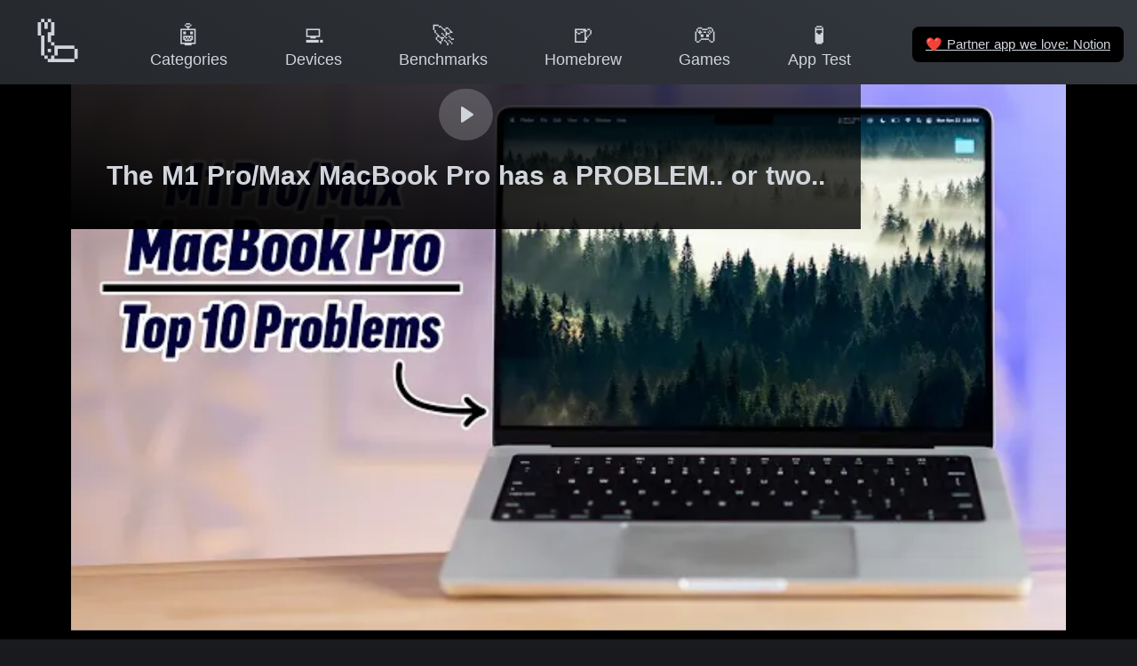

--- FILE ---
content_type: text/html
request_url: https://doesitarm.com/tv/the-m1-promax-macbook-pro-has-a-problem-or-two-i-twyebp-mkt0
body_size: 36364
content:
<!DOCTYPE html>
<html lang="en">
    <head>
        <!-- Hello Ivan K (CON-4) from Express VPN -->
        <title>The M1 Pro/Max MacBook Pro has a PROBLEM.. or two.. - Apple Silicon Compatibility Video - Does It ARM</title>
        <meta charset="utf-8"><meta name="viewport" content="width=device-width, initial-scale=1"><meta hid="description" name="description" content="Latest reported support status of The M1 Pro/Max MacBook Pro has a PROBLEM.. or two.. on Apple Silicon and Apple M3 Max and M2 Ultra Processors."><meta property="og:image" content="https://doesitarm.com/images/og-image.png"><meta property="og:image:width" content="1200"><meta property="og:image:height" content="627"><meta property="og:image:alt" content="Does It ARM Logo"><meta property="twitter:card" content="summary"><meta hid="twitter:title" property="twitter:title" content="The M1 Pro/Max MacBook Pro has a PROBLEM.. or two.. - Apple Silicon Compatibility Video - Does It ARM"><meta hid="twitter:description" property="twitter:description" content="Latest reported support status of The M1 Pro/Max MacBook Pro has a PROBLEM.. or two.. on Apple Silicon and Apple M3 Max and M2 Ultra Processors."><meta property="twitter:url" content="https://doesitarm.com/tv/the-m1-promax-macbook-pro-has-a-problem-or-two-i-twyebp-mkt0"><meta property="twitter:image" content="https://doesitarm.com/images/mark.png"><link rel="icon" type="image/x-icon" href="/favicon.ico"><link rel="preconnect" href="https://cdn4.buysellads.net"><link rel="preload" as="image" href="https://i.ytimg.com/vi_webp/TwYEbp-mkT0/default.webp" media="(max-width: 640px) 100vw, 640px" imagesrcset="https://i.ytimg.com/vi_webp/TwYEbp-mkT0/default.webp 120w, https://i.ytimg.com/vi_webp/TwYEbp-mkT0/mqdefault.webp 320w, https://i.ytimg.com/vi_webp/TwYEbp-mkT0/hqdefault.webp 480w, https://i.ytimg.com/vi_webp/TwYEbp-mkT0/sddefault.webp 640w" type="image/webp"><link rel="preload" as="image" href="https://i.ytimg.com/vi/TwYEbp-mkT0/default.jpg" media="(max-width: 640px) 100vw, 640px" imagesrcset="https://i.ytimg.com/vi/TwYEbp-mkT0/default.jpg 120w, https://i.ytimg.com/vi/TwYEbp-mkT0/mqdefault.jpg 320w, https://i.ytimg.com/vi/TwYEbp-mkT0/hqdefault.jpg 480w, https://i.ytimg.com/vi/TwYEbp-mkT0/sddefault.jpg 640w" type="image/jpeg"><script type="application/ld+json">{"@context":"https://schema.org","@type":"VideoObject","name":"The M1 Pro/Max MacBook Pro has a PROBLEM.. or two..","description":"Includes the following apps: M1, Max, Better, PerfDog, .NET","thumbnailUrl":["https://i.ytimg.com/vi/TwYEbp-mkT0/default.jpg","https://i.ytimg.com/vi/TwYEbp-mkT0/mqdefault.jpg","https://i.ytimg.com/vi/TwYEbp-mkT0/hqdefault.jpg","https://i.ytimg.com/vi/TwYEbp-mkT0/sddefault.jpg"],"uploadDate":"2021-11-24T17:03:29Z","embedUrl":"https://doesitarm.com/embed/rich-results-player?youtube-id=TwYEbp-mkT0&name=The+M1+Pro%2FMax+MacBook+Pro+has+a+PROBLEM..+or+two.."}</script>

        <!-- Set gaMeasurementId so it's available within the browser/window context --><script type="text/javascript">window.gaMeasurementId = 'UA-28434239-22'</script>
<!-- Global site tag (gtag.js) - Google Analytics --><script type="text/javascript" async src="https://www.googletagmanager.com/gtag/js?id=UA-28434239-22"></script>
<script type="text/javascript">
    window.dataLayer = window.dataLayer || [];
    function gtag () {
        dataLayer.push(arguments);
    }
    gtag('js', new Date());

    gtag('config', gaMeasurementId);

    // console.log('I wanna to shake your hand', gaMeasurementId )
</script>


<!-- Partytown Google Analytics --><!-- <script
    type="text/partytown"
    async
    src={ `https://www.googletagmanager.com/gtag/js?id=${ gaMeasurementId }` }
></script>
<script type="text/partytown">
    window.dataLayer = window.dataLayer || [];
    function gtag () {
        dataLayer.push(arguments);
    }
    gtag('js', new Date());

    gtag('config', gaMeasurementId);

    // console.log('I wanna to shake your hand', gaMeasurementId )
</script> -->

    <link rel="stylesheet" href="/_astro/404.7a287b36.css" />
<link rel="stylesheet" href="/_astro/404.531d1830.css" />
<link rel="stylesheet" href="/_astro/_...devicePath_.49ff92d5.css" /><script type="module" src="/_astro/hoisted.a270b975.js"></script>
<script>!(function(w,p,f,c){c=w[p]=Object.assign(w[p]||{},{"lib":"/~partytown/","debug":false});c[f]=(c[f]||[]).concat(["dataLayer.push"])})(window,'partytown','forward');/* Partytown 0.7.6 - MIT builder.io */
!function(t,e,n,i,r,o,a,d,s,c,p,l){function u(){l||(l=1,"/"==(a=(o.lib||"/~partytown/")+(o.debug?"debug/":""))[0]&&(s=e.querySelectorAll('script[type="text/partytown"]'),i!=t?i.dispatchEvent(new CustomEvent("pt1",{detail:t})):(d=setTimeout(f,1e4),e.addEventListener("pt0",w),r?h(1):n.serviceWorker?n.serviceWorker.register(a+(o.swPath||"partytown-sw.js"),{scope:a}).then((function(t){t.active?h():t.installing&&t.installing.addEventListener("statechange",(function(t){"activated"==t.target.state&&h()}))}),console.error):f())))}function h(t){c=e.createElement(t?"script":"iframe"),t||(c.setAttribute("style","display:block;width:0;height:0;border:0;visibility:hidden"),c.setAttribute("aria-hidden",!0)),c.src=a+"partytown-"+(t?"atomics.js?v=0.7.6":"sandbox-sw.html?"+Date.now()),e.body.appendChild(c)}function f(n,r){for(w(),i==t&&(o.forward||[]).map((function(e){delete t[e.split(".")[0]]})),n=0;n<s.length;n++)(r=e.createElement("script")).innerHTML=s[n].innerHTML,e.head.appendChild(r);c&&c.parentNode.removeChild(c)}function w(){clearTimeout(d)}o=t.partytown||{},i==t&&(o.forward||[]).map((function(e){p=t,e.split(".").map((function(e,n,i){p=p[i[n]]=n+1<i.length?"push"==i[n+1]?[]:p[i[n]]||{}:function(){(t._ptf=t._ptf||[]).push(i,arguments)}}))})),"complete"==e.readyState?u():(t.addEventListener("DOMContentLoaded",u),t.addEventListener("load",u))}(window,document,navigator,top,window.crossOriginIsolated);</script></head>
    <body>

        <div class="app-wrapper text-gray-300 bg-gradient-to-bl from-dark to-darker bg-fixed">
            <nav class="fixed top-0 left-0 right-0 flex z-navbar bg-gradient-to-bl from-dark to-darker bg-fixed justify-center items-center items-baseline"><div class="mobile-menu-container flex items-center lg:hidden p-2"><a class="mobile-menu-toggle rounded-md p-2 inline-flex items-center justify-center text-gray-400 hover:text-white hover:bg-gray-700 focus:outline-none focus:bg-gray-700 focus:text-white transition duration-150 ease-in-out" href="#mobile-menu" aria-label="Main menu"><svg class="parent-focus:hidden h-6 w-6" fill="none" viewBox="0 0 24 24" stroke="currentColor"><path stroke-linecap="round" stroke-linejoin="round" stroke-width="2" d="M4 6h16M4 12h16M4 18h16"></path></svg><svg class="hidden parent-focus:visible h-6 w-6" fill="none" viewBox="0 0 24 24" stroke="currentColor"><path stroke-linecap="round" stroke-linejoin="round" stroke-width="2" d="M6 18L18 6M6 6l12 12"></path></svg></a></div><div id="mobile-menu" class="mobile-menu hidden target:visible lg:hidden absolute bg-blur top-0 left-0 right-0 w-full py-3 px-2 pr-0"><a class="mobile-menu-close rounded-md p-2 inline-flex items-center justify-center text-gray-400 hover:text-white hover:bg-gray-700 focus:outline-none focus:bg-gray-700 focus:text-white transition duration-150 ease-in-out" href="#" aria-label="Main menu"><svg class="h-6 w-6" fill="none" viewBox="0 0 24 24" stroke="currentColor"><path stroke-linecap="round" stroke-linejoin="round" stroke-width="2" d="M6 18L18 6M6 6l12 12"></path></svg></a><div class="px-2 pt-2 pb-3 lg:px-3 md:pt-5"><a href="/" class="mt-1 block px-3 py-2 rounded-md text-base font-medium text-gray-300 hover:text-white hover:bg-gray-700 focus:outline-none focus:text-white focus:bg-gray-700 transition duration-150 ease-in-out text-gray-300 hover:bg-gray-700"> 🦾 Home </a><!--[--><a href="/categories" class="mt-1 block px-3 py-2 rounded-md text-base font-medium text-gray-300 hover:text-white hover:bg-gray-700 focus:outline-none focus:text-white focus:bg-gray-700 transition duration-150 ease-in-out text-gray-300 hover:bg-gray-700">🤖 Categories</a><a href="/devices" class="mt-1 block px-3 py-2 rounded-md text-base font-medium text-gray-300 hover:text-white hover:bg-gray-700 focus:outline-none focus:text-white focus:bg-gray-700 transition duration-150 ease-in-out text-gray-300 hover:bg-gray-700">💻 Devices</a><a href="/benchmarks" class="mt-1 block px-3 py-2 rounded-md text-base font-medium text-gray-300 hover:text-white hover:bg-gray-700 focus:outline-none focus:text-white focus:bg-gray-700 transition duration-150 ease-in-out text-gray-300 hover:bg-gray-700">🚀 Benchmarks</a><a href="/kind/homebrew" class="mt-1 block px-3 py-2 rounded-md text-base font-medium text-gray-300 hover:text-white hover:bg-gray-700 focus:outline-none focus:text-white focus:bg-gray-700 transition duration-150 ease-in-out text-gray-300 hover:bg-gray-700">🍺 Homebrew</a><a href="/games" class="mt-1 block px-3 py-2 rounded-md text-base font-medium text-gray-300 hover:text-white hover:bg-gray-700 focus:outline-none focus:text-white focus:bg-gray-700 transition duration-150 ease-in-out text-gray-300 hover:bg-gray-700">🎮 Games</a><a href="/apple-silicon-app-test" class="mt-1 block px-3 py-2 rounded-md text-base font-medium text-gray-300 hover:text-white hover:bg-gray-700 focus:outline-none focus:text-white focus:bg-gray-700 transition duration-150 ease-in-out text-gray-300 hover:bg-gray-700">🧪 App Test</a><!--]--></div><hr></div><div class="reponsive-menu-container relative w-full max-w-7xl ml-0 mb-1 mt-1 lg:mx-2 md:mr-2 md:mt-2"><div class="flex justify-between"><div class="flex-shrink-0 flex items-center"><a href="/" class="group h-full w-full lg:w-[110px] lg:h-[80px] lg:hover:bg-darker hover:neumorphic-shadow-logo lg:px-3 py-2 lg:rounded-md focus:outline-none lg:focus:text-white lg:focus:bg-gray-700 lg:leading-tight lg:transition lg:duration-150 lg:ease-in-out text-center whitespace-nowrap"><div class="lg:text-5xl text-3xl md:text-4xl lg:group-hover:text-xl"> 🦾 </div><div class="hidden lg:group-hover:block text-gray-300 text-sm font-medium leading-4"> Home </div></a></div><div class="hidden lg:flex lg:items-center grow justify-evenly"><!--[--><a href="/categories" class="px-3 py-2 rounded-md text-sm font-medium focus:outline-none focus:text-white focus:bg-gray-700 transition duration-150 ease-in-out text-center leading-tight whitespace-nowrap text-gray-300 hover:bg-darker hover:neumorphic-shadow"><div class="text-xl">🤖</div><div>Categories</div></a><a href="/devices" class="px-3 py-2 rounded-md text-sm font-medium focus:outline-none focus:text-white focus:bg-gray-700 transition duration-150 ease-in-out text-center leading-tight whitespace-nowrap text-gray-300 hover:bg-darker hover:neumorphic-shadow"><div class="text-xl">💻</div><div>Devices</div></a><a href="/benchmarks" class="px-3 py-2 rounded-md text-sm font-medium focus:outline-none focus:text-white focus:bg-gray-700 transition duration-150 ease-in-out text-center leading-tight whitespace-nowrap text-gray-300 hover:bg-darker hover:neumorphic-shadow"><div class="text-xl">🚀</div><div>Benchmarks</div></a><a href="/kind/homebrew" class="px-3 py-2 rounded-md text-sm font-medium focus:outline-none focus:text-white focus:bg-gray-700 transition duration-150 ease-in-out text-center leading-tight whitespace-nowrap text-gray-300 hover:bg-darker hover:neumorphic-shadow"><div class="text-xl">🍺</div><div>Homebrew</div></a><a href="/games" class="px-3 py-2 rounded-md text-sm font-medium focus:outline-none focus:text-white focus:bg-gray-700 transition duration-150 ease-in-out text-center leading-tight whitespace-nowrap text-gray-300 hover:bg-darker hover:neumorphic-shadow"><div class="text-xl">🎮</div><div>Games</div></a><a href="/apple-silicon-app-test" class="px-3 py-2 rounded-md text-sm font-medium focus:outline-none focus:text-white focus:bg-gray-700 transition duration-150 ease-in-out text-center leading-tight whitespace-nowrap text-gray-300 hover:bg-darker hover:neumorphic-shadow"><div class="text-xl">🧪</div><div>App Test</div></a><!--]--></div><div class="flex shrink items-center"><a class="underline px-3 py-2 rounded-md text-xs font-medium focus:outline-none focus:text-white focus:bg-gray-700 transition duration-150 ease-in-out bg-black ml-4 m-1" href="https://affiliate.notion.so/ljj2keff2qry"><span class="font-emoji">❤️</span> Partner app we love: Notion </a></div></div></div></nav>
            <div class="app-main min-h-screen flex items-center">
                
    <section class="container pb-16">
    <div class="flex flex-col items-center text-center space-y-6">

        <lite-youtube class="video-canvas w-screen flex flex-col justify-center items-center bg-black pt-16" style="left:50%;right:50%;margin-left:-50vw;margin-right:-50vw;">
    <script class="video-data" type="application/json">{"name":"The M1 Pro/Max MacBook Pro has a PROBLEM.. or two..","id":"TwYEbp-mkT0","lastUpdated":{"raw":"2021-11-24T17:03:29Z","timestamp":1637773409000},"appLinks":[{"name":"M1","endpoint":"/app/m1"},{"name":"Max","endpoint":"/app/max"},{"name":"Better","endpoint":"/app/better"},{"name":"PerfDog","endpoint":"/app/perfdog"},{"name":".NET","endpoint":"/app/net"},{"name":"Xcode","endpoint":"/app/xcode"},{"name":"Things","endpoint":"/app/things"}],"slug":"the-m1-promax-macbook-pro-has-a-problem-or-two-i-twyebp-mkt0","channel":{"name":"Max Tech","id":"UCptwuAv0XQHo1OQUSaO6NHw"},"tags":["benchmark","performance","uncategorized","system-tools","developer-tools","productivity-tools"],"timestamps":[{"time":"00:00","fullText":"Top Problems with M1 Pro Max after 1 month! - 00:00"},{"time":"00:51","fullText":"#1 - 00:51"},{"time":"01:40","fullText":"#2 - 01:40"},{"time":"3:06","fullText":"#3 - 3:06"},{"time":"04:12","fullText":"#4 - 04:12"},{"time":"05:13","fullText":"#5 - 05:13"},{"time":"06:30","fullText":"#6 - 06:30"},{"time":"07:04","fullText":"#7 - 07:04"},{"time":"07:55","fullText":"#8 - 07:55"},{"time":"09:26","fullText":"#9 - 09:26"},{"time":"11:27","fullText":"#10 - 11:27"}],"thumbnail":{"sizes":"(max-width: 640px) 100vw, 640px","srcset":"https://i.ytimg.com/vi/TwYEbp-mkT0/default.jpg 120w, https://i.ytimg.com/vi/TwYEbp-mkT0/mqdefault.jpg 320w, https://i.ytimg.com/vi/TwYEbp-mkT0/hqdefault.jpg 480w, https://i.ytimg.com/vi/TwYEbp-mkT0/sddefault.jpg 640w","src":"https://i.ytimg.com/vi/TwYEbp-mkT0/default.jpg"},"endpoint":"/tv/the-m1-promax-macbook-pro-has-a-problem-or-two-i-twyebp-mkt0","payload":{"video":{"name":"The M1 Pro/Max MacBook Pro has a PROBLEM.. or two..","id":"TwYEbp-mkT0","lastUpdated":{"raw":"2021-11-24T17:03:29Z","timestamp":1637773409000},"appLinks":[{"name":"M1","endpoint":"/app/m1"},{"name":"Max","endpoint":"/app/max"},{"name":"Better","endpoint":"/app/better"},{"name":"PerfDog","endpoint":"/app/perfdog"},{"name":".NET","endpoint":"/app/net"},{"name":"Xcode","endpoint":"/app/xcode"},{"name":"Things","endpoint":"/app/things"}],"slug":"the-m1-promax-macbook-pro-has-a-problem-or-two-i-twyebp-mkt0","channel":{"name":"Max Tech","id":"UCptwuAv0XQHo1OQUSaO6NHw"},"tags":["benchmark","performance","uncategorized","system-tools","developer-tools","productivity-tools"],"timestamps":[{"time":"00:00","fullText":"Top Problems with M1 Pro Max after 1 month! - 00:00"},{"time":"00:51","fullText":"#1 - 00:51"},{"time":"01:40","fullText":"#2 - 01:40"},{"time":"3:06","fullText":"#3 - 3:06"},{"time":"04:12","fullText":"#4 - 04:12"},{"time":"05:13","fullText":"#5 - 05:13"},{"time":"06:30","fullText":"#6 - 06:30"},{"time":"07:04","fullText":"#7 - 07:04"},{"time":"07:55","fullText":"#8 - 07:55"},{"time":"09:26","fullText":"#9 - 09:26"},{"time":"11:27","fullText":"#10 - 11:27"}],"thumbnail":{"sizes":"(max-width: 640px) 100vw, 640px","srcset":"https://i.ytimg.com/vi/TwYEbp-mkT0/default.jpg 120w, https://i.ytimg.com/vi/TwYEbp-mkT0/mqdefault.jpg 320w, https://i.ytimg.com/vi/TwYEbp-mkT0/hqdefault.jpg 480w, https://i.ytimg.com/vi/TwYEbp-mkT0/sddefault.jpg 640w","src":"https://i.ytimg.com/vi/TwYEbp-mkT0/default.jpg"},"endpoint":"/tv/the-m1-promax-macbook-pro-has-a-problem-or-two-i-twyebp-mkt0"},"featuredApps":[{"name":"M1","aliases":["M1","Jp Co Korg M1"],"bundleIds":["jp.co.korg.m1"],"status":"native","lastUpdated":{"date":"2022-12-20T17:56:20.989Z","raw":"2022-12-20T17:56:20.989Z","timestamp":1671558980989,"relative":"3 years ago"},"text":"✅ Yes, Native Apple Silicon Support reported as of v2.3.0","slug":"m1","endpoint":"/app/m1","category":{"slug":"uncategorized"},"tags":[],"relatedLinks":[{"label":"🧪 Apple Silicon App Tested","href":"https://doesitarm.com/apple-silicon-app-test/"}],"relatedVideos":[{"name":"MacBook Pro M2 Pro vs M1 Pro & MacBook Pro M2 Max vs M1 Max - Specifications and Differences","id":"OjhW0ZmBC30","lastUpdated":{"raw":"2023-01-18T08:38:04Z","timestamp":1674031084000},"appLinks":[{"name":"Follow","endpoint":"/app/follow"},{"name":"M1","endpoint":"/app/m1"},{"name":"Graphic","endpoint":"/app/graphic"},{"name":"Max","endpoint":"/app/max"},{"name":".NET","endpoint":"/app/net"},{"name":"Twitter","endpoint":"/app/twitter"}],"slug":"macbook-pro-m2-pro-vs-m1-pro-and-macbook-pro-m2-max-vs-m1-max-specifications-and-differences-i-ojhw0zmbc30","channel":{"name":"ProgramHub","id":"UCF04xT0xDn99aOz582Dy1dA"},"tags":["uncategorized","photo-and-graphic-tools","developer-tools","social-and-communication"],"timestamps":[],"thumbnail":{"sizes":"(max-width: 640px) 100vw, 640px","srcset":"https://i.ytimg.com/vi/OjhW0ZmBC30/default.jpg 120w, https://i.ytimg.com/vi/OjhW0ZmBC30/mqdefault.jpg 320w, https://i.ytimg.com/vi/OjhW0ZmBC30/hqdefault.jpg 480w, https://i.ytimg.com/vi/OjhW0ZmBC30/sddefault.jpg 640w","src":"https://i.ytimg.com/vi/OjhW0ZmBC30/default.jpg"},"endpoint":"/app/m1/benchmarks#OjhW0ZmBC30"},{"name":"M2 Mac Mini Buyers Guide - Don’t Make These 9 Mistakes!","id":"x7bIHnSGovI","lastUpdated":{"raw":"2023-01-18T06:45:59Z","timestamp":1674024359000},"appLinks":[{"name":"Follow","endpoint":"/app/follow"},{"name":"M1","endpoint":"/app/m1"},{"name":"Max","endpoint":"/app/max"},{"name":"Better","endpoint":"/app/better"},{"name":"PerfDog","endpoint":"/app/perfdog"},{"name":".NET","endpoint":"/app/net"},{"name":"Xcode","endpoint":"/app/xcode"}],"slug":"m2-mac-mini-buyers-guide-dont-make-these-9-mistakes-i-x7bihnsgovi","channel":{"name":"Max Tech","id":"UCptwuAv0XQHo1OQUSaO6NHw"},"tags":["benchmark","performance","uncategorized","system-tools","developer-tools"],"timestamps":[{"time":"00:00","fullText":"M2 Mac Mini Buyers Guide - 00:00"},{"time":"00:43","fullText":"Giveaway - 00:43"},{"time":"02:00","fullText":"#1 - 02:00"},{"time":"03:34","fullText":"#2 - 03:34"},{"time":"04:00","fullText":"#3 - 04:00"},{"time":"05:16","fullText":"#4 - 05:16"},{"time":"06:14","fullText":"#5 - 06:14"},{"time":"06:58","fullText":"#6 - 06:58"},{"time":"08:16","fullText":"#7 - 08:16"},{"time":"10:18","fullText":"#8 - 10:18"},{"time":"10:44","fullText":"#9 - 10:44"}],"thumbnail":{"sizes":"(max-width: 640px) 100vw, 640px","srcset":"https://i.ytimg.com/vi/x7bIHnSGovI/default.jpg 120w, https://i.ytimg.com/vi/x7bIHnSGovI/mqdefault.jpg 320w, https://i.ytimg.com/vi/x7bIHnSGovI/hqdefault.jpg 480w, https://i.ytimg.com/vi/x7bIHnSGovI/sddefault.jpg 640w","src":"https://i.ytimg.com/vi/x7bIHnSGovI/default.jpg"},"endpoint":"/app/m1/benchmarks#x7bIHnSGovI"},{"name":"NEW M2 Pro MacBook Pros & Mac mini - Should YOU Upgrade?","id":"TCYOSFBCvxM","lastUpdated":{"raw":"2023-01-17T16:48:55Z","timestamp":1673974135000},"appLinks":[{"name":"M1","endpoint":"/app/m1"},{"name":"Max","endpoint":"/app/max"},{"name":"Better","endpoint":"/app/better"},{"name":"PerfDog","endpoint":"/app/perfdog"},{"name":".NET","endpoint":"/app/net"},{"name":"Xcode","endpoint":"/app/xcode"}],"slug":"new-m2-pro-macbook-pros-and-mac-mini-should-you-upgrade-i-tcyosfbcvxm","channel":{"name":"Max Tech","id":"UCptwuAv0XQHo1OQUSaO6NHw"},"tags":["benchmark","performance","uncategorized","system-tools","developer-tools"],"timestamps":[],"thumbnail":{"sizes":"(max-width: 640px) 100vw, 640px","srcset":"https://i.ytimg.com/vi/TCYOSFBCvxM/default.jpg 120w, https://i.ytimg.com/vi/TCYOSFBCvxM/mqdefault.jpg 320w, https://i.ytimg.com/vi/TCYOSFBCvxM/hqdefault.jpg 480w, https://i.ytimg.com/vi/TCYOSFBCvxM/sddefault.jpg 640w","src":"https://i.ytimg.com/vi/TCYOSFBCvxM/default.jpg"},"endpoint":"/app/m1/benchmarks#TCYOSFBCvxM"},{"name":"Apple Annonunces M2 Pro & M2 Max MacBook Pro & New mini","id":"IwQa0RJjLrw","lastUpdated":{"raw":"2023-01-17T14:46:23Z","timestamp":1673966783000},"appLinks":[{"name":"battery","endpoint":"/app/battery"},{"name":"Massive","endpoint":"/app/massive"},{"name":"M1","endpoint":"/app/m1"},{"name":"Max","endpoint":"/app/max"},{"name":"Better","endpoint":"/app/better"},{"name":"Fluid","endpoint":"/app/fluid"},{"name":"Xcode","endpoint":"/app/xcode"},{"name":"Photoshop","endpoint":"/app/photoshop"},{"name":"Discord","endpoint":"/app/discord"},{"name":"Signal","endpoint":"/app/signal"},{"name":"Twitter","endpoint":"/app/twitter"}],"slug":"apple-annonunces-m2-pro-and-m2-max-macbook-pro-and-new-mini-i-iwqa0rjjlrw","channel":{"name":"iCaveDave","id":"UCSDoGXbOBhmvhveSD_IQwXQ"},"tags":["performance","uncategorized","system-tools","developer-tools","photo-and-graphic-tools","social-and-communication"],"timestamps":[],"thumbnail":{"sizes":"(max-width: 640px) 100vw, 640px","srcset":"https://i.ytimg.com/vi/IwQa0RJjLrw/default.jpg 120w, https://i.ytimg.com/vi/IwQa0RJjLrw/mqdefault.jpg 320w, https://i.ytimg.com/vi/IwQa0RJjLrw/hqdefault.jpg 480w, https://i.ytimg.com/vi/IwQa0RJjLrw/sddefault.jpg 640w","src":"https://i.ytimg.com/vi/IwQa0RJjLrw/default.jpg"},"endpoint":"/app/m1/benchmarks#IwQa0RJjLrw"},{"name":"The LEAKED Touchscreen Mac is NOT What You Think.. 🧐","id":"oetzlyQUfzk","lastUpdated":{"raw":"2023-01-15T10:50:24Z","timestamp":1673779824000},"appLinks":[{"name":"M1","endpoint":"/app/m1"},{"name":"Max","endpoint":"/app/max"},{"name":"Reason","endpoint":"/app/reason"},{"name":"Better","endpoint":"/app/better"},{"name":"PerfDog","endpoint":"/app/perfdog"},{"name":".NET","endpoint":"/app/net"},{"name":"Xcode","endpoint":"/app/xcode"}],"slug":"the-leaked-touchscreen-mac-is-not-what-you-think-i-oetzlyqufzk","channel":{"name":"Max Tech","id":"UCptwuAv0XQHo1OQUSaO6NHw"},"tags":["benchmark","performance","uncategorized","system-tools","developer-tools"],"timestamps":[],"thumbnail":{"sizes":"(max-width: 640px) 100vw, 640px","srcset":"https://i.ytimg.com/vi/oetzlyQUfzk/default.jpg 120w, https://i.ytimg.com/vi/oetzlyQUfzk/mqdefault.jpg 320w, https://i.ytimg.com/vi/oetzlyQUfzk/hqdefault.jpg 480w, https://i.ytimg.com/vi/oetzlyQUfzk/sddefault.jpg 640w","src":"https://i.ytimg.com/vi/oetzlyQUfzk/default.jpg"},"endpoint":"/app/m1/benchmarks#oetzlyQUfzk"},{"name":"Is Apple going to PAY me some $$$?","id":"phYTG3qHbUY","lastUpdated":{"raw":"2023-01-10T18:21:51Z","timestamp":1673374911000},"appLinks":[{"name":"ChatGPT","endpoint":"/app/chatgpt"},{"name":"M1","endpoint":"/app/m1"},{"name":"Max","endpoint":"/app/max"},{"name":"Stack","endpoint":"/app/stack"},{"name":"Overflow","endpoint":"/app/overflow"},{"name":"Xamarin","endpoint":"/app/xamarin"},{"name":"Later","endpoint":"/app/later"},{"name":"Twitter","endpoint":"/app/twitter"}],"slug":"is-apple-going-to-pay-me-some-dollardollardollar-i-phytg3qhbuy","channel":{"name":"Alex Ziskind","id":"UCajiMK_CY9icRhLepS8_3ug"},"tags":["uncategorized","developer-tools","productivity-tools","social-and-communication"],"timestamps":[],"thumbnail":{"sizes":"(max-width: 640px) 100vw, 640px","srcset":"https://i.ytimg.com/vi/phYTG3qHbUY/default.jpg 120w, https://i.ytimg.com/vi/phYTG3qHbUY/mqdefault.jpg 320w, https://i.ytimg.com/vi/phYTG3qHbUY/hqdefault.jpg 480w, https://i.ytimg.com/vi/phYTG3qHbUY/sddefault.jpg 640w","src":"https://i.ytimg.com/vi/phYTG3qHbUY/default.jpg"},"endpoint":"/app/m1/benchmarks#phYTG3qHbUY"},{"name":"STOP! Do NOT wait for the M2 Ultra Mac Pro.. (New Leaks)","id":"C4PWForciJI","lastUpdated":{"raw":"2023-01-10T06:38:03Z","timestamp":1673332683000},"appLinks":[{"name":"M1","endpoint":"/app/m1"},{"name":"Max","endpoint":"/app/max"},{"name":"Better","endpoint":"/app/better"},{"name":"PerfDog","endpoint":"/app/perfdog"},{"name":".NET","endpoint":"/app/net"},{"name":"Xcode","endpoint":"/app/xcode"}],"slug":"stop-do-not-wait-for-the-m2-ultra-mac-pro-new-leaks-i-c4pwforciji","channel":{"name":"Max Tech","id":"UCptwuAv0XQHo1OQUSaO6NHw"},"tags":["benchmark","performance","uncategorized","system-tools","developer-tools"],"timestamps":[],"thumbnail":{"sizes":"(max-width: 640px) 100vw, 640px","srcset":"https://i.ytimg.com/vi/C4PWForciJI/default.jpg 120w, https://i.ytimg.com/vi/C4PWForciJI/mqdefault.jpg 320w, https://i.ytimg.com/vi/C4PWForciJI/hqdefault.jpg 480w, https://i.ytimg.com/vi/C4PWForciJI/sddefault.jpg 640w","src":"https://i.ytimg.com/vi/C4PWForciJI/default.jpg"},"endpoint":"/app/m1/benchmarks#C4PWForciJI"},{"name":"Intel just KILLED the M2 Max chip before it even released..","id":"LrMM3w14MEE","lastUpdated":{"raw":"2023-01-06T08:33:50Z","timestamp":1672994030000},"appLinks":[{"name":"M1","endpoint":"/app/m1"},{"name":"Max","endpoint":"/app/max"},{"name":"Better","endpoint":"/app/better"},{"name":"PerfDog","endpoint":"/app/perfdog"},{"name":".NET","endpoint":"/app/net"},{"name":"Xcode","endpoint":"/app/xcode"}],"slug":"intel-just-killed-the-m2-max-chip-before-it-even-released-i-lrmm3w14mee","channel":{"name":"Max Tech","id":"UCptwuAv0XQHo1OQUSaO6NHw"},"tags":["benchmark","performance","uncategorized","system-tools","developer-tools"],"timestamps":[],"thumbnail":{"sizes":"(max-width: 640px) 100vw, 640px","srcset":"https://i.ytimg.com/vi/LrMM3w14MEE/default.jpg 120w, https://i.ytimg.com/vi/LrMM3w14MEE/mqdefault.jpg 320w, https://i.ytimg.com/vi/LrMM3w14MEE/hqdefault.jpg 480w, https://i.ytimg.com/vi/LrMM3w14MEE/sddefault.jpg 640w","src":"https://i.ytimg.com/vi/LrMM3w14MEE/default.jpg"},"endpoint":"/app/m1/benchmarks#LrMM3w14MEE"},{"name":"Apple's 2023 Master Plan goes DEEPER than you think..","id":"uU5rNv4b9z4","lastUpdated":{"raw":"2023-01-05T15:34:47Z","timestamp":1672932887000},"appLinks":[{"name":"M1","endpoint":"/app/m1"},{"name":"Max","endpoint":"/app/max"},{"name":"Better","endpoint":"/app/better"},{"name":"PerfDog","endpoint":"/app/perfdog"},{"name":".NET","endpoint":"/app/net"},{"name":"Xcode","endpoint":"/app/xcode"}],"slug":"apples-2023-master-plan-goes-deeper-than-you-think-i-uu5rnv4b9z4","channel":{"name":"Max Tech","id":"UCptwuAv0XQHo1OQUSaO6NHw"},"tags":["benchmark","performance","uncategorized","system-tools","developer-tools"],"timestamps":[],"thumbnail":{"sizes":"(max-width: 640px) 100vw, 640px","srcset":"https://i.ytimg.com/vi/uU5rNv4b9z4/default.jpg 120w, https://i.ytimg.com/vi/uU5rNv4b9z4/mqdefault.jpg 320w, https://i.ytimg.com/vi/uU5rNv4b9z4/hqdefault.jpg 480w, https://i.ytimg.com/vi/uU5rNv4b9z4/sddefault.jpg 640w","src":"https://i.ytimg.com/vi/uU5rNv4b9z4/default.jpg"},"endpoint":"/app/m1/benchmarks#uU5rNv4b9z4"},{"name":"Apple 2022 - What was worth YOUR MONEY?","id":"t6R6HfR4ZjA","lastUpdated":{"raw":"2022-12-29T00:42:47Z","timestamp":1672274567000},"appLinks":[{"name":"TV","endpoint":"/app/tv"},{"name":"M1","endpoint":"/app/m1"},{"name":"Max","endpoint":"/app/max"},{"name":"Discord","endpoint":"/app/discord"},{"name":"Twitter","endpoint":"/app/twitter"},{"name":"Inside","endpoint":"/game/inside"}],"slug":"apple-2022-what-was-worth-your-money-i-t6r6hfr4zja","channel":{"name":"iCaveDave","id":"UCSDoGXbOBhmvhveSD_IQwXQ"},"tags":["performance","uncategorized","social-and-communication","games"],"timestamps":[],"thumbnail":{"sizes":"(max-width: 640px) 100vw, 640px","srcset":"https://i.ytimg.com/vi/t6R6HfR4ZjA/default.jpg 120w, https://i.ytimg.com/vi/t6R6HfR4ZjA/mqdefault.jpg 320w, https://i.ytimg.com/vi/t6R6HfR4ZjA/hqdefault.jpg 480w, https://i.ytimg.com/vi/t6R6HfR4ZjA/sddefault.jpg 640w","src":"https://i.ytimg.com/vi/t6R6HfR4ZjA/default.jpg"},"endpoint":"/app/m1/benchmarks#t6R6HfR4ZjA"},{"name":"Far Cry 3 - Parallels 18 - MacBook Pro 2021 M1 Max 32 GB","id":"tkXWf6INdVE","lastUpdated":{"raw":"2022-12-28T09:28:39Z","timestamp":1672219719000},"appLinks":[{"name":"Cursor","endpoint":"/app/cursor"},{"name":"M1","endpoint":"/app/m1"},{"name":"Max","endpoint":"/app/max"},{"name":"OBS","endpoint":"/app/obs"},{"name":"CrossOver","endpoint":"/app/crossover"},{"name":"Steam","endpoint":"/app/steam"},{"name":"Discord","endpoint":"/app/discord"},{"name":"TG Pro","endpoint":"/app/tg-pro"}],"slug":"far-cry-3-parallels-18-macbook-pro-2021-m1-max-32-gb-i-tkxwf6indve","channel":{"name":"Andrew Tsai","id":"UCJ-hl32h5CokBhlGu95C1Xg"},"tags":["uncategorized","live-production-and-performance","productivity-tools","entertainment-and-media-apps","social-and-communication","system-tools"],"timestamps":[],"thumbnail":{"sizes":"(max-width: 640px) 100vw, 640px","srcset":"https://i.ytimg.com/vi/tkXWf6INdVE/default.jpg 120w, https://i.ytimg.com/vi/tkXWf6INdVE/mqdefault.jpg 320w, https://i.ytimg.com/vi/tkXWf6INdVE/hqdefault.jpg 480w, https://i.ytimg.com/vi/tkXWf6INdVE/sddefault.jpg 640w","src":"https://i.ytimg.com/vi/tkXWf6INdVE/default.jpg"},"endpoint":"/app/m1/benchmarks#tkXWf6INdVE"},{"name":"3nm 14\" MacBook Pros - IT'S FINALLY HAPPENING! 🤯","id":"Lj2cd0LuBs0","lastUpdated":{"raw":"2022-12-28T07:44:19Z","timestamp":1672213459000},"appLinks":[{"name":"M1","endpoint":"/app/m1"},{"name":"Max","endpoint":"/app/max"},{"name":"Better","endpoint":"/app/better"},{"name":"PerfDog","endpoint":"/app/perfdog"},{"name":".NET","endpoint":"/app/net"},{"name":"Xcode","endpoint":"/app/xcode"}],"slug":"3nm-14-macbook-pros-its-finally-happening-i-lj2cd0lubs0","channel":{"name":"Max Tech","id":"UCptwuAv0XQHo1OQUSaO6NHw"},"tags":["benchmark","performance","uncategorized","system-tools","developer-tools"],"timestamps":[],"thumbnail":{"sizes":"(max-width: 640px) 100vw, 640px","srcset":"https://i.ytimg.com/vi/Lj2cd0LuBs0/default.jpg 120w, https://i.ytimg.com/vi/Lj2cd0LuBs0/mqdefault.jpg 320w, https://i.ytimg.com/vi/Lj2cd0LuBs0/hqdefault.jpg 480w, https://i.ytimg.com/vi/Lj2cd0LuBs0/sddefault.jpg 640w","src":"https://i.ytimg.com/vi/Lj2cd0LuBs0/default.jpg"},"endpoint":"/app/m1/benchmarks#Lj2cd0LuBs0"},{"name":"Microsoft’s ARM Volterra vs Mac Mini","id":"S6yccrEMhRc","lastUpdated":{"raw":"2022-12-14T14:11:03Z","timestamp":1671027063000},"appLinks":[{"name":"M1","endpoint":"/app/m1"},{"name":"Python","endpoint":"/app/python"},{"name":"Twitter","endpoint":"/app/twitter"}],"slug":"microsofts-arm-volterra-vs-mac-mini-i-s6yccremhrc","channel":{"name":"Alex Ziskind","id":"UCajiMK_CY9icRhLepS8_3ug"},"tags":["uncategorized","developer-tools","social-and-communication"],"timestamps":[],"thumbnail":{"sizes":"(max-width: 640px) 100vw, 640px","srcset":"https://i.ytimg.com/vi/S6yccrEMhRc/default.jpg 120w, https://i.ytimg.com/vi/S6yccrEMhRc/mqdefault.jpg 320w, https://i.ytimg.com/vi/S6yccrEMhRc/hqdefault.jpg 480w, https://i.ytimg.com/vi/S6yccrEMhRc/sddefault.jpg 640w","src":"https://i.ytimg.com/vi/S6yccrEMhRc/default.jpg"},"endpoint":"/app/m1/benchmarks#S6yccrEMhRc"},{"name":"How to play LAN/internet multiplayer on Ryujinx on a Mac","id":"Igynt_kBKiY","lastUpdated":{"raw":"2022-12-05T10:44:54Z","timestamp":1670237094000},"appLinks":[{"name":"Cursor","endpoint":"/app/cursor"},{"name":"Install","endpoint":"/app/install"},{"name":"M1","endpoint":"/app/m1"},{"name":"OBS","endpoint":"/app/obs"},{"name":"CrossOver","endpoint":"/app/crossover"},{"name":"Discord","endpoint":"/app/discord"}],"slug":"how-to-play-laninternet-multiplayer-on-ryujinx-on-a-mac-i-igyntkbkiy","channel":{"name":"Andrew Tsai's Tips","id":"UCOFM3jIiRaU25U5k1rlelpA"},"tags":["uncategorized","live-production-and-performance","productivity-tools","social-and-communication"],"timestamps":[],"thumbnail":{"sizes":"(max-width: 640px) 100vw, 640px","srcset":"https://i.ytimg.com/vi/Igynt_kBKiY/default.jpg 120w, https://i.ytimg.com/vi/Igynt_kBKiY/mqdefault.jpg 320w, https://i.ytimg.com/vi/Igynt_kBKiY/hqdefault.jpg 480w, https://i.ytimg.com/vi/Igynt_kBKiY/sddefault.jpg 640w","src":"https://i.ytimg.com/vi/Igynt_kBKiY/default.jpg"},"endpoint":"/app/m1/benchmarks#Igynt_kBKiY"},{"name":"How to enable 60 FPS cheats on Ryujinx on a Mac","id":"hRegd6oQ8S8","lastUpdated":{"raw":"2022-12-05T10:43:01Z","timestamp":1670236981000},"appLinks":[{"name":"Cursor","endpoint":"/app/cursor"},{"name":"Install","endpoint":"/app/install"},{"name":"M1","endpoint":"/app/m1"},{"name":".NET","endpoint":"/app/net"},{"name":"OBS","endpoint":"/app/obs"},{"name":"CrossOver","endpoint":"/app/crossover"},{"name":"Discord","endpoint":"/app/discord"}],"slug":"how-to-enable-60-fps-cheats-on-ryujinx-on-a-mac-i-hregd6oq8s8","channel":{"name":"Andrew Tsai's Tips","id":"UCOFM3jIiRaU25U5k1rlelpA"},"tags":["uncategorized","developer-tools","live-production-and-performance","productivity-tools","social-and-communication"],"timestamps":[],"thumbnail":{"sizes":"(max-width: 640px) 100vw, 640px","srcset":"https://i.ytimg.com/vi/hRegd6oQ8S8/default.jpg 120w, https://i.ytimg.com/vi/hRegd6oQ8S8/mqdefault.jpg 320w, https://i.ytimg.com/vi/hRegd6oQ8S8/hqdefault.jpg 480w, https://i.ytimg.com/vi/hRegd6oQ8S8/sddefault.jpg 640w","src":"https://i.ytimg.com/vi/hRegd6oQ8S8/default.jpg"},"endpoint":"/app/m1/benchmarks#hRegd6oQ8S8"},{"name":"How to pair PS5 DualSense controller with Ryujinx on Mac","id":"IFUSlQKCrF4","lastUpdated":{"raw":"2022-12-05T10:41:27Z","timestamp":1670236887000},"appLinks":[{"name":"Cursor","endpoint":"/app/cursor"},{"name":"Install","endpoint":"/app/install"},{"name":"M1","endpoint":"/app/m1"},{"name":"OBS","endpoint":"/app/obs"},{"name":"CrossOver","endpoint":"/app/crossover"},{"name":"Discord","endpoint":"/app/discord"}],"slug":"how-to-pair-ps5-dualsense-controller-with-ryujinx-on-mac-i-ifuslqkcrf4","channel":{"name":"Andrew Tsai's Tips","id":"UCOFM3jIiRaU25U5k1rlelpA"},"tags":["uncategorized","live-production-and-performance","productivity-tools","social-and-communication"],"timestamps":[],"thumbnail":{"sizes":"(max-width: 640px) 100vw, 640px","srcset":"https://i.ytimg.com/vi/IFUSlQKCrF4/default.jpg 120w, https://i.ytimg.com/vi/IFUSlQKCrF4/mqdefault.jpg 320w, https://i.ytimg.com/vi/IFUSlQKCrF4/hqdefault.jpg 480w, https://i.ytimg.com/vi/IFUSlQKCrF4/sddefault.jpg 640w","src":"https://i.ytimg.com/vi/IFUSlQKCrF4/default.jpg"},"endpoint":"/app/m1/benchmarks#IFUSlQKCrF4"},{"name":"How to fix JoyCon issue with Ryujinx on Mac","id":"BLp4LLVeTFQ","lastUpdated":{"raw":"2022-12-05T10:39:39Z","timestamp":1670236779000},"appLinks":[{"name":"Cursor","endpoint":"/app/cursor"},{"name":"Install","endpoint":"/app/install"},{"name":"M1","endpoint":"/app/m1"},{"name":"OBS","endpoint":"/app/obs"},{"name":"CrossOver","endpoint":"/app/crossover"},{"name":"Discord","endpoint":"/app/discord"}],"slug":"how-to-fix-joycon-issue-with-ryujinx-on-mac-i-blp4llvetfq","channel":{"name":"Andrew Tsai's Tips","id":"UCOFM3jIiRaU25U5k1rlelpA"},"tags":["uncategorized","live-production-and-performance","productivity-tools","social-and-communication"],"timestamps":[],"thumbnail":{"sizes":"(max-width: 640px) 100vw, 640px","srcset":"https://i.ytimg.com/vi/BLp4LLVeTFQ/default.jpg 120w, https://i.ytimg.com/vi/BLp4LLVeTFQ/mqdefault.jpg 320w, https://i.ytimg.com/vi/BLp4LLVeTFQ/hqdefault.jpg 480w, https://i.ytimg.com/vi/BLp4LLVeTFQ/sddefault.jpg 640w","src":"https://i.ytimg.com/vi/BLp4LLVeTFQ/default.jpg"},"endpoint":"/app/m1/benchmarks#BLp4LLVeTFQ"},{"name":"How to install RyuSAK on Mac (simple method)","id":"vyP5owwJ2QE","lastUpdated":{"raw":"2022-12-05T10:39:12Z","timestamp":1670236752000},"appLinks":[{"name":"Cursor","endpoint":"/app/cursor"},{"name":"Install","endpoint":"/app/install"},{"name":"M1","endpoint":"/app/m1"},{"name":"OBS","endpoint":"/app/obs"},{"name":"CrossOver","endpoint":"/app/crossover"},{"name":"Discord","endpoint":"/app/discord"}],"slug":"how-to-install-ryusak-on-mac-simple-method-i-vyp5owwj2qe","channel":{"name":"Andrew Tsai's Tips","id":"UCOFM3jIiRaU25U5k1rlelpA"},"tags":["uncategorized","live-production-and-performance","productivity-tools","social-and-communication"],"timestamps":[],"thumbnail":{"sizes":"(max-width: 640px) 100vw, 640px","srcset":"https://i.ytimg.com/vi/vyP5owwJ2QE/default.jpg 120w, https://i.ytimg.com/vi/vyP5owwJ2QE/mqdefault.jpg 320w, https://i.ytimg.com/vi/vyP5owwJ2QE/hqdefault.jpg 480w, https://i.ytimg.com/vi/vyP5owwJ2QE/sddefault.jpg 640w","src":"https://i.ytimg.com/vi/vyP5owwJ2QE/default.jpg"},"endpoint":"/app/m1/benchmarks#vyP5owwJ2QE"},{"name":"How to reset RyuSAK cache on Mac (fix launch of Super Smash Bros and other games)","id":"L1k95V7eWFM","lastUpdated":{"raw":"2022-12-05T10:38:16Z","timestamp":1670236696000},"appLinks":[{"name":"Cursor","endpoint":"/app/cursor"},{"name":"Install","endpoint":"/app/install"},{"name":"M1","endpoint":"/app/m1"},{"name":"OBS","endpoint":"/app/obs"},{"name":"CrossOver","endpoint":"/app/crossover"},{"name":"Discord","endpoint":"/app/discord"}],"slug":"how-to-reset-ryusak-cache-on-mac-fix-launch-of-super-smash-bros-and-other-games-i-l1k95v7ewfm","channel":{"name":"Andrew Tsai's Tips","id":"UCOFM3jIiRaU25U5k1rlelpA"},"tags":["uncategorized","live-production-and-performance","productivity-tools","social-and-communication"],"timestamps":[],"thumbnail":{"sizes":"(max-width: 640px) 100vw, 640px","srcset":"https://i.ytimg.com/vi/L1k95V7eWFM/default.jpg 120w, https://i.ytimg.com/vi/L1k95V7eWFM/mqdefault.jpg 320w, https://i.ytimg.com/vi/L1k95V7eWFM/hqdefault.jpg 480w, https://i.ytimg.com/vi/L1k95V7eWFM/sddefault.jpg 640w","src":"https://i.ytimg.com/vi/L1k95V7eWFM/default.jpg"},"endpoint":"/app/m1/benchmarks#L1k95V7eWFM"},{"name":"How Intel Macs are STILL better than Apple Silicon! (8 Ways)","id":"wH2xxVx601Y","lastUpdated":{"raw":"2022-11-29T22:05:18Z","timestamp":1669759518000},"appLinks":[{"name":"M1","endpoint":"/app/m1"},{"name":"Max","endpoint":"/app/max"},{"name":"Better","endpoint":"/app/better"},{"name":"CleanMyMac","endpoint":"/app/cleanmymac"}],"slug":"how-intel-macs-are-still-better-than-apple-silicon-8-ways-i-wh2xxvx601y","channel":{"name":"Max Tech","id":"UCptwuAv0XQHo1OQUSaO6NHw"},"tags":["performance","uncategorized","system-tools"],"timestamps":[],"thumbnail":{"sizes":"(max-width: 640px) 100vw, 640px","srcset":"https://i.ytimg.com/vi/wH2xxVx601Y/default.jpg 120w, https://i.ytimg.com/vi/wH2xxVx601Y/mqdefault.jpg 320w, https://i.ytimg.com/vi/wH2xxVx601Y/hqdefault.jpg 480w, https://i.ytimg.com/vi/wH2xxVx601Y/sddefault.jpg 640w","src":"https://i.ytimg.com/vi/wH2xxVx601Y/default.jpg"},"endpoint":"/app/m1/benchmarks#wH2xxVx601Y"},{"name":"Diablo 2: Resurrected - Ryujinx - MacBook Pro 2021 M1 Max 32 GB","id":"fCtGyT8KVOA","lastUpdated":{"raw":"2022-11-27T20:25:51Z","timestamp":1669580751000},"appLinks":[{"name":"Cursor","endpoint":"/app/cursor"},{"name":"M1","endpoint":"/app/m1"},{"name":"Max","endpoint":"/app/max"},{"name":"OBS","endpoint":"/app/obs"},{"name":"CrossOver","endpoint":"/app/crossover"},{"name":"Discord","endpoint":"/app/discord"},{"name":"TG Pro","endpoint":"/app/tg-pro"}],"slug":"diablo-2-resurrected-ryujinx-macbook-pro-2021-m1-max-32-gb-i-fctgyt8kvoa","channel":{"name":"Andrew Tsai","id":"UCJ-hl32h5CokBhlGu95C1Xg"},"tags":["uncategorized","live-production-and-performance","productivity-tools","social-and-communication","system-tools"],"timestamps":[],"thumbnail":{"sizes":"(max-width: 640px) 100vw, 640px","srcset":"https://i.ytimg.com/vi/fCtGyT8KVOA/default.jpg 120w, https://i.ytimg.com/vi/fCtGyT8KVOA/mqdefault.jpg 320w, https://i.ytimg.com/vi/fCtGyT8KVOA/hqdefault.jpg 480w, https://i.ytimg.com/vi/fCtGyT8KVOA/sddefault.jpg 640w","src":"https://i.ytimg.com/vi/fCtGyT8KVOA/default.jpg"},"endpoint":"/app/m1/benchmarks#fCtGyT8KVOA"}],"bundles":[["jp.co.korg.m1",[["2.3.0",{"Date":"2022-12-20T17:56:20.989Z","Filename":"M1.app.zip","App Version":"2.3.0","Result":"✅","Macho Meta":{"fileSize":3.926361083984375,"architectures":[{"bits":"32-bit","fileType":"Fixed Virtual Memory Shared Library File","header":{"magic":3405691582,"cputype":0,"cpusubtype":16,"filetype":3,"ncmds":1024,"sizeofcmds":2120976,"flags":["The object file is the output of an incremental link against a base file and can not be link edited again.","The object file is the input for the dynamic linker and can not be staticly link edited again.","The object file's undefined references are bound by the dynamic linker when loaded."]},"loadCommandsInfo":[{"description":3405691582,"size":2,"offset":" 0x0"},{"description":4103,"size":3,"offset":" 0x8"},{"description":1024,"size":2120976,"offset":" 0x10"},{"description":"Dynamic Linker Load Command","size":4108,"offset":" 0x18"},{"description":0,"size":134144,"offset":" 0x20"},{"description":1970784,"size":14,"offset":" 0x28"}],"magic":"cafebabe","offset":"0","processorSubType":"v7em","processorType":0},{"bits":"64-bit","fileType":"Demand Paged Executable File","header":{"magic":3489328638,"cputype":7,"cpusubtype":3,"filetype":2,"ncmds":38,"sizeofcmds":4768,"flags":["The object file has no undefined references and is executable.","The object file is the input for the dynamic linker and can not be staticly link edited again.","undefined"],"reserved":0},"loadCommandsInfo":[{"description":4277009103,"size":3,"offset":" 0x4000"},{"description":"Symbol segment command","size":38,"offset":" 0x4008"},{"description":"Function Starts Command","size":10584197,"offset":" 0x4010"},{"description":10584197,"size":25,"offset":" 0x4018"},{"description":"64-bits Segment Load Command","size":1095786335,"offset":" 0x4020"},{"description":1095786335,"size":20306,"offset":" 0x4028"},{"description":0,"size":25,"offset":" 0x4060"},{"description":"64-bits Segment Load Command","size":1163157343,"offset":" 0x4068"},{"description":0,"size":97280,"offset":" 0x4080"},{"description":0,"size":97280,"offset":" 0x4090"}],"magic":"cffaedfe","offset":"4000","processorSubType":3,"processorType":"X86"},{"bits":"64-bit","fileType":"Demand Paged Executable File","header":{"magic":3489328638,"cputype":12,"cpusubtype":0,"filetype":2,"ncmds":40,"sizeofcmds":4952,"flags":["The object file has no undefined references and is executable.","The object file is the input for the dynamic linker and can not be staticly link edited again.","undefined"],"reserved":0},"loadCommandsInfo":[{"description":0,"size":40,"offset":" 0x20c008"},{"description":40,"size":10584197,"offset":" 0x20c010"},{"description":10584197,"size":25,"offset":" 0x20c018"},{"description":"64-bits Segment Load Command","size":1095786335,"offset":" 0x20c020"},{"description":1095786335,"size":20306,"offset":" 0x20c028"},{"description":0,"size":25,"offset":" 0x20c060"},{"description":"64-bits Segment Load Command","size":1163157343,"offset":" 0x20c068"},{"description":0,"size":88064,"offset":" 0x20c080"},{"description":0,"size":88064,"offset":" 0x20c090"},{"description":88064,"size":5,"offset":" 0x20c098"}],"magic":"cffaedfe","offset":"20c000","processorSubType":"all","processorType":"ARM"}]},"Info Plist":{"BuildMachineOSBuild":"21D49","CFBundleDevelopmentRegion":"English","CFBundleExecutable":"M1","CFBundleGetInfoString":"M1 version 2.3.0, Copyright © 2004 - 2021 Korg Inc. All rights reserved.","CFBundleIconFile":"M1.icns","CFBundleIdentifier":"jp.co.korg.m1","CFBundleInfoDictionaryVersion":"6.0","CFBundleName":"M1","CFBundlePackageType":"APPL","CFBundleShortVersionString":"2.3.0","CFBundleSignature":"????","CFBundleSupportedPlatforms":["MacOSX"],"CFBundleVersion":"2.3.0","DTCompiler":"com.apple.compilers.llvm.clang.1_0","DTPlatformBuild":"13E500a","DTPlatformName":"macosx","DTPlatformVersion":"12.3","DTSDKBuild":"21E226","DTSDKName":"macosx12.3","DTXcode":"1331","DTXcodeBuild":"13E500a","LSMinimumSystemVersion":"10.10","NSHighResolutionCapable":true}}]]]],"deviceSupport":[{"name":"2023 M3 Macbook Pros","enabled":"yes","type":"mac-apple-silicon","description":"16 inch and 14 inch M3 Max Macbook Pro designed for pros. ","amazonUrl":"https://www.apple.com/macbook-pro/","slug":"2023-m3-macbook-pros","endpoint":"/device/2023-m3-macbook-pros","emoji":"✅","ariaLabel":"M1 has  been reported to work on 2023 M3 Macbook Pros"},{"name":"2023 M2 Macbook Pros","enabled":"yes","type":"mac-apple-silicon","description":"16 inch and 14 inch M2 Max Macbook Pro designed for pros. ","amazonUrl":"https://amzn.to/3FEuUs1","slug":"2023-m2-macbook-pros","endpoint":"/device/2023-m2-macbook-pros","emoji":"✅","ariaLabel":"M1 has  been reported to work on 2023 M2 Macbook Pros"},{"name":"2023 M3 iMac","enabled":"yes","type":"mac-apple-silicon","description":"M3 iMac is the new Apple Silicon desktop optimized with the Apple M3 processor. ","amazonUrl":"https://www.apple.com/imac/","slug":"2023-m3-imac","endpoint":"/device/2023-m3-imac","emoji":"✅","ariaLabel":"M1 has  been reported to work on 2023 M3 iMac"},{"name":"2023 M2 Pro Mac Mini","enabled":"yes","type":"mac-apple-silicon","description":"M3 Mac Mini is the second generation Apple Silicon iMac for desktop.","amazonUrl":"https://amzn.to/40yxCsV","slug":"2023-m2-pro-mac-mini","endpoint":"/device/2023-m2-pro-mac-mini","emoji":"✅","ariaLabel":"M1 has  been reported to work on 2023 M2 Pro Mac Mini"},{"name":"Intel Macs","enabled":"yes","type":"intel","description":"Intel Macs are the classic Macs that succeed the PowerPC Macs and preceeded Apple Silicon. ","amazonUrl":"https://amzn.to/3h3LQwR","slug":"intel-macs","endpoint":"/device/intel-macs","emoji":"✅","ariaLabel":"M1 has  been reported to work on Intel Macs"}]},{"name":"Max","aliases":["Max","Sbooth Max"],"bundleIds":["org.sbooth.Max"],"status":"unreported","lastUpdated":{"date":"2021-10-28T23:28:36.904Z","raw":"2021-10-28T23:28:36.904Z","timestamp":1635463716904,"relative":"4 years ago"},"text":"🔶 App has not yet been reported to be native to Apple Silicon","slug":"max","endpoint":"/app/max","category":{"slug":"uncategorized"},"tags":[],"relatedLinks":[{"href":"https://sbooth.org","label":"View"},{"label":"🧪 Apple Silicon App Tested","href":"https://doesitarm.com/apple-silicon-app-test/"}],"relatedVideos":[{"name":"MacBook Pro M2 Pro vs M1 Pro & MacBook Pro M2 Max vs M1 Max - Specifications and Differences","id":"OjhW0ZmBC30","lastUpdated":{"raw":"2023-01-18T08:38:04Z","timestamp":1674031084000},"appLinks":[{"name":"Follow","endpoint":"/app/follow"},{"name":"M1","endpoint":"/app/m1"},{"name":"Graphic","endpoint":"/app/graphic"},{"name":"Max","endpoint":"/app/max"},{"name":".NET","endpoint":"/app/net"},{"name":"Twitter","endpoint":"/app/twitter"}],"slug":"macbook-pro-m2-pro-vs-m1-pro-and-macbook-pro-m2-max-vs-m1-max-specifications-and-differences-i-ojhw0zmbc30","channel":{"name":"ProgramHub","id":"UCF04xT0xDn99aOz582Dy1dA"},"tags":["uncategorized","photo-and-graphic-tools","developer-tools","social-and-communication"],"timestamps":[],"thumbnail":{"sizes":"(max-width: 640px) 100vw, 640px","srcset":"https://i.ytimg.com/vi/OjhW0ZmBC30/default.jpg 120w, https://i.ytimg.com/vi/OjhW0ZmBC30/mqdefault.jpg 320w, https://i.ytimg.com/vi/OjhW0ZmBC30/hqdefault.jpg 480w, https://i.ytimg.com/vi/OjhW0ZmBC30/sddefault.jpg 640w","src":"https://i.ytimg.com/vi/OjhW0ZmBC30/default.jpg"},"endpoint":"/app/max/benchmarks#OjhW0ZmBC30"},{"name":"M2 Mac Mini Buyers Guide - Don’t Make These 9 Mistakes!","id":"x7bIHnSGovI","lastUpdated":{"raw":"2023-01-18T06:45:59Z","timestamp":1674024359000},"appLinks":[{"name":"Follow","endpoint":"/app/follow"},{"name":"M1","endpoint":"/app/m1"},{"name":"Max","endpoint":"/app/max"},{"name":"Better","endpoint":"/app/better"},{"name":"PerfDog","endpoint":"/app/perfdog"},{"name":".NET","endpoint":"/app/net"},{"name":"Xcode","endpoint":"/app/xcode"}],"slug":"m2-mac-mini-buyers-guide-dont-make-these-9-mistakes-i-x7bihnsgovi","channel":{"name":"Max Tech","id":"UCptwuAv0XQHo1OQUSaO6NHw"},"tags":["benchmark","performance","uncategorized","system-tools","developer-tools"],"timestamps":[{"time":"00:00","fullText":"M2 Mac Mini Buyers Guide - 00:00"},{"time":"00:43","fullText":"Giveaway - 00:43"},{"time":"02:00","fullText":"#1 - 02:00"},{"time":"03:34","fullText":"#2 - 03:34"},{"time":"04:00","fullText":"#3 - 04:00"},{"time":"05:16","fullText":"#4 - 05:16"},{"time":"06:14","fullText":"#5 - 06:14"},{"time":"06:58","fullText":"#6 - 06:58"},{"time":"08:16","fullText":"#7 - 08:16"},{"time":"10:18","fullText":"#8 - 10:18"},{"time":"10:44","fullText":"#9 - 10:44"}],"thumbnail":{"sizes":"(max-width: 640px) 100vw, 640px","srcset":"https://i.ytimg.com/vi/x7bIHnSGovI/default.jpg 120w, https://i.ytimg.com/vi/x7bIHnSGovI/mqdefault.jpg 320w, https://i.ytimg.com/vi/x7bIHnSGovI/hqdefault.jpg 480w, https://i.ytimg.com/vi/x7bIHnSGovI/sddefault.jpg 640w","src":"https://i.ytimg.com/vi/x7bIHnSGovI/default.jpg"},"endpoint":"/app/max/benchmarks#x7bIHnSGovI"},{"name":"+1","id":"2CFtMxYljCk","lastUpdated":{"raw":"2023-01-17T19:51:42Z","timestamp":1673985102000},"appLinks":[{"name":"Max","endpoint":"/app/max"},{"name":"Inside","endpoint":"/game/inside"}],"slug":"1-i-2cftmxyljck","channel":{"name":"Alex Ziskind","id":"UCajiMK_CY9icRhLepS8_3ug"},"tags":["uncategorized","games"],"timestamps":[],"thumbnail":{"sizes":"(max-width: 640px) 100vw, 640px","srcset":"https://i.ytimg.com/vi/2CFtMxYljCk/default.jpg 120w, https://i.ytimg.com/vi/2CFtMxYljCk/mqdefault.jpg 320w, https://i.ytimg.com/vi/2CFtMxYljCk/hqdefault.jpg 480w, https://i.ytimg.com/vi/2CFtMxYljCk/sddefault.jpg 640w","src":"https://i.ytimg.com/vi/2CFtMxYljCk/default.jpg"},"endpoint":"/app/max/benchmarks#2CFtMxYljCk"},{"name":"NEW M2 Pro MacBook Pros & Mac mini - Should YOU Upgrade?","id":"TCYOSFBCvxM","lastUpdated":{"raw":"2023-01-17T16:48:55Z","timestamp":1673974135000},"appLinks":[{"name":"M1","endpoint":"/app/m1"},{"name":"Max","endpoint":"/app/max"},{"name":"Better","endpoint":"/app/better"},{"name":"PerfDog","endpoint":"/app/perfdog"},{"name":".NET","endpoint":"/app/net"},{"name":"Xcode","endpoint":"/app/xcode"}],"slug":"new-m2-pro-macbook-pros-and-mac-mini-should-you-upgrade-i-tcyosfbcvxm","channel":{"name":"Max Tech","id":"UCptwuAv0XQHo1OQUSaO6NHw"},"tags":["benchmark","performance","uncategorized","system-tools","developer-tools"],"timestamps":[],"thumbnail":{"sizes":"(max-width: 640px) 100vw, 640px","srcset":"https://i.ytimg.com/vi/TCYOSFBCvxM/default.jpg 120w, https://i.ytimg.com/vi/TCYOSFBCvxM/mqdefault.jpg 320w, https://i.ytimg.com/vi/TCYOSFBCvxM/hqdefault.jpg 480w, https://i.ytimg.com/vi/TCYOSFBCvxM/sddefault.jpg 640w","src":"https://i.ytimg.com/vi/TCYOSFBCvxM/default.jpg"},"endpoint":"/app/max/benchmarks#TCYOSFBCvxM"},{"name":"Apple Annonunces M2 Pro & M2 Max MacBook Pro & New mini","id":"IwQa0RJjLrw","lastUpdated":{"raw":"2023-01-17T14:46:23Z","timestamp":1673966783000},"appLinks":[{"name":"battery","endpoint":"/app/battery"},{"name":"Massive","endpoint":"/app/massive"},{"name":"M1","endpoint":"/app/m1"},{"name":"Max","endpoint":"/app/max"},{"name":"Better","endpoint":"/app/better"},{"name":"Fluid","endpoint":"/app/fluid"},{"name":"Xcode","endpoint":"/app/xcode"},{"name":"Photoshop","endpoint":"/app/photoshop"},{"name":"Discord","endpoint":"/app/discord"},{"name":"Signal","endpoint":"/app/signal"},{"name":"Twitter","endpoint":"/app/twitter"}],"slug":"apple-annonunces-m2-pro-and-m2-max-macbook-pro-and-new-mini-i-iwqa0rjjlrw","channel":{"name":"iCaveDave","id":"UCSDoGXbOBhmvhveSD_IQwXQ"},"tags":["performance","uncategorized","system-tools","developer-tools","photo-and-graphic-tools","social-and-communication"],"timestamps":[],"thumbnail":{"sizes":"(max-width: 640px) 100vw, 640px","srcset":"https://i.ytimg.com/vi/IwQa0RJjLrw/default.jpg 120w, https://i.ytimg.com/vi/IwQa0RJjLrw/mqdefault.jpg 320w, https://i.ytimg.com/vi/IwQa0RJjLrw/hqdefault.jpg 480w, https://i.ytimg.com/vi/IwQa0RJjLrw/sddefault.jpg 640w","src":"https://i.ytimg.com/vi/IwQa0RJjLrw/default.jpg"},"endpoint":"/app/max/benchmarks#IwQa0RJjLrw"},{"name":"Touchscreen MacBooks, Apple Reality & Mac Pro LEAKS","id":"8WfMNKmfxVg","lastUpdated":{"raw":"2023-01-16T08:53:10Z","timestamp":1673859190000},"appLinks":[{"name":"Pencil","endpoint":"/app/pencil"},{"name":"Comments","endpoint":"/app/comments"},{"name":"Around","endpoint":"/app/around"},{"name":"Max","endpoint":"/app/max"},{"name":"Hyper","endpoint":"/app/hyper"},{"name":"Things","endpoint":"/app/things"},{"name":"Discord","endpoint":"/app/discord"},{"name":"Twitter","endpoint":"/app/twitter"},{"name":"Inside","endpoint":"/game/inside"}],"slug":"touchscreen-macbooks-apple-reality-and-mac-pro-leaks-i-8wfmnkmfxvg","channel":{"name":"iCaveDave","id":"UCSDoGXbOBhmvhveSD_IQwXQ"},"tags":["uncategorized","developer-tools","productivity-tools","social-and-communication","games"],"timestamps":[],"thumbnail":{"sizes":"(max-width: 640px) 100vw, 640px","srcset":"https://i.ytimg.com/vi/8WfMNKmfxVg/default.jpg 120w, https://i.ytimg.com/vi/8WfMNKmfxVg/mqdefault.jpg 320w, https://i.ytimg.com/vi/8WfMNKmfxVg/hqdefault.jpg 480w, https://i.ytimg.com/vi/8WfMNKmfxVg/sddefault.jpg 640w","src":"https://i.ytimg.com/vi/8WfMNKmfxVg/default.jpg"},"endpoint":"/app/max/benchmarks#8WfMNKmfxVg"},{"name":"The LEAKED Touchscreen Mac is NOT What You Think.. 🧐","id":"oetzlyQUfzk","lastUpdated":{"raw":"2023-01-15T10:50:24Z","timestamp":1673779824000},"appLinks":[{"name":"M1","endpoint":"/app/m1"},{"name":"Max","endpoint":"/app/max"},{"name":"Reason","endpoint":"/app/reason"},{"name":"Better","endpoint":"/app/better"},{"name":"PerfDog","endpoint":"/app/perfdog"},{"name":".NET","endpoint":"/app/net"},{"name":"Xcode","endpoint":"/app/xcode"}],"slug":"the-leaked-touchscreen-mac-is-not-what-you-think-i-oetzlyqufzk","channel":{"name":"Max Tech","id":"UCptwuAv0XQHo1OQUSaO6NHw"},"tags":["benchmark","performance","uncategorized","system-tools","developer-tools"],"timestamps":[],"thumbnail":{"sizes":"(max-width: 640px) 100vw, 640px","srcset":"https://i.ytimg.com/vi/oetzlyQUfzk/default.jpg 120w, https://i.ytimg.com/vi/oetzlyQUfzk/mqdefault.jpg 320w, https://i.ytimg.com/vi/oetzlyQUfzk/hqdefault.jpg 480w, https://i.ytimg.com/vi/oetzlyQUfzk/sddefault.jpg 640w","src":"https://i.ytimg.com/vi/oetzlyQUfzk/default.jpg"},"endpoint":"/app/max/benchmarks#oetzlyQUfzk"},{"name":"Is Apple going to PAY me some $$$?","id":"phYTG3qHbUY","lastUpdated":{"raw":"2023-01-10T18:21:51Z","timestamp":1673374911000},"appLinks":[{"name":"ChatGPT","endpoint":"/app/chatgpt"},{"name":"M1","endpoint":"/app/m1"},{"name":"Max","endpoint":"/app/max"},{"name":"Stack","endpoint":"/app/stack"},{"name":"Overflow","endpoint":"/app/overflow"},{"name":"Xamarin","endpoint":"/app/xamarin"},{"name":"Later","endpoint":"/app/later"},{"name":"Twitter","endpoint":"/app/twitter"}],"slug":"is-apple-going-to-pay-me-some-dollardollardollar-i-phytg3qhbuy","channel":{"name":"Alex Ziskind","id":"UCajiMK_CY9icRhLepS8_3ug"},"tags":["uncategorized","developer-tools","productivity-tools","social-and-communication"],"timestamps":[],"thumbnail":{"sizes":"(max-width: 640px) 100vw, 640px","srcset":"https://i.ytimg.com/vi/phYTG3qHbUY/default.jpg 120w, https://i.ytimg.com/vi/phYTG3qHbUY/mqdefault.jpg 320w, https://i.ytimg.com/vi/phYTG3qHbUY/hqdefault.jpg 480w, https://i.ytimg.com/vi/phYTG3qHbUY/sddefault.jpg 640w","src":"https://i.ytimg.com/vi/phYTG3qHbUY/default.jpg"},"endpoint":"/app/max/benchmarks#phYTG3qHbUY"},{"name":"STOP! Do NOT wait for the M2 Ultra Mac Pro.. (New Leaks)","id":"C4PWForciJI","lastUpdated":{"raw":"2023-01-10T06:38:03Z","timestamp":1673332683000},"appLinks":[{"name":"M1","endpoint":"/app/m1"},{"name":"Max","endpoint":"/app/max"},{"name":"Better","endpoint":"/app/better"},{"name":"PerfDog","endpoint":"/app/perfdog"},{"name":".NET","endpoint":"/app/net"},{"name":"Xcode","endpoint":"/app/xcode"}],"slug":"stop-do-not-wait-for-the-m2-ultra-mac-pro-new-leaks-i-c4pwforciji","channel":{"name":"Max Tech","id":"UCptwuAv0XQHo1OQUSaO6NHw"},"tags":["benchmark","performance","uncategorized","system-tools","developer-tools"],"timestamps":[],"thumbnail":{"sizes":"(max-width: 640px) 100vw, 640px","srcset":"https://i.ytimg.com/vi/C4PWForciJI/default.jpg 120w, https://i.ytimg.com/vi/C4PWForciJI/mqdefault.jpg 320w, https://i.ytimg.com/vi/C4PWForciJI/hqdefault.jpg 480w, https://i.ytimg.com/vi/C4PWForciJI/sddefault.jpg 640w","src":"https://i.ytimg.com/vi/C4PWForciJI/default.jpg"},"endpoint":"/app/max/benchmarks#C4PWForciJI"},{"name":"Intel just KILLED the M2 Max chip before it even released..","id":"LrMM3w14MEE","lastUpdated":{"raw":"2023-01-06T08:33:50Z","timestamp":1672994030000},"appLinks":[{"name":"M1","endpoint":"/app/m1"},{"name":"Max","endpoint":"/app/max"},{"name":"Better","endpoint":"/app/better"},{"name":"PerfDog","endpoint":"/app/perfdog"},{"name":".NET","endpoint":"/app/net"},{"name":"Xcode","endpoint":"/app/xcode"}],"slug":"intel-just-killed-the-m2-max-chip-before-it-even-released-i-lrmm3w14mee","channel":{"name":"Max Tech","id":"UCptwuAv0XQHo1OQUSaO6NHw"},"tags":["benchmark","performance","uncategorized","system-tools","developer-tools"],"timestamps":[],"thumbnail":{"sizes":"(max-width: 640px) 100vw, 640px","srcset":"https://i.ytimg.com/vi/LrMM3w14MEE/default.jpg 120w, https://i.ytimg.com/vi/LrMM3w14MEE/mqdefault.jpg 320w, https://i.ytimg.com/vi/LrMM3w14MEE/hqdefault.jpg 480w, https://i.ytimg.com/vi/LrMM3w14MEE/sddefault.jpg 640w","src":"https://i.ytimg.com/vi/LrMM3w14MEE/default.jpg"},"endpoint":"/app/max/benchmarks#LrMM3w14MEE"},{"name":"Apple's 2023 Master Plan goes DEEPER than you think..","id":"uU5rNv4b9z4","lastUpdated":{"raw":"2023-01-05T15:34:47Z","timestamp":1672932887000},"appLinks":[{"name":"M1","endpoint":"/app/m1"},{"name":"Max","endpoint":"/app/max"},{"name":"Better","endpoint":"/app/better"},{"name":"PerfDog","endpoint":"/app/perfdog"},{"name":".NET","endpoint":"/app/net"},{"name":"Xcode","endpoint":"/app/xcode"}],"slug":"apples-2023-master-plan-goes-deeper-than-you-think-i-uu5rnv4b9z4","channel":{"name":"Max Tech","id":"UCptwuAv0XQHo1OQUSaO6NHw"},"tags":["benchmark","performance","uncategorized","system-tools","developer-tools"],"timestamps":[],"thumbnail":{"sizes":"(max-width: 640px) 100vw, 640px","srcset":"https://i.ytimg.com/vi/uU5rNv4b9z4/default.jpg 120w, https://i.ytimg.com/vi/uU5rNv4b9z4/mqdefault.jpg 320w, https://i.ytimg.com/vi/uU5rNv4b9z4/hqdefault.jpg 480w, https://i.ytimg.com/vi/uU5rNv4b9z4/sddefault.jpg 640w","src":"https://i.ytimg.com/vi/uU5rNv4b9z4/default.jpg"},"endpoint":"/app/max/benchmarks#uU5rNv4b9z4"},{"name":"iPhone 15 Ultra! EXCLUSIVE PEEK & Others MISTAKES!","id":"Uv2aN280IlQ","lastUpdated":{"raw":"2022-12-31T11:07:44Z","timestamp":1672484864000},"appLinks":[{"name":"Massive","endpoint":"/app/massive"},{"name":"Around","endpoint":"/app/around"},{"name":"Max","endpoint":"/app/max"},{"name":"Better","endpoint":"/app/better"},{"name":"Discord","endpoint":"/app/discord"},{"name":"Twitter","endpoint":"/app/twitter"},{"name":"Zoom","endpoint":"/app/zoom"}],"slug":"iphone-15-ultra-exclusive-peek-and-others-mistakes-i-uv2an280ilq","channel":{"name":"iCaveDave","id":"UCSDoGXbOBhmvhveSD_IQwXQ"},"tags":["performance","uncategorized","system-tools","social-and-communication"],"timestamps":[],"thumbnail":{"sizes":"(max-width: 640px) 100vw, 640px","srcset":"https://i.ytimg.com/vi/Uv2aN280IlQ/default.jpg 120w, https://i.ytimg.com/vi/Uv2aN280IlQ/mqdefault.jpg 320w, https://i.ytimg.com/vi/Uv2aN280IlQ/hqdefault.jpg 480w, https://i.ytimg.com/vi/Uv2aN280IlQ/sddefault.jpg 640w","src":"https://i.ytimg.com/vi/Uv2aN280IlQ/default.jpg"},"endpoint":"/app/max/benchmarks#Uv2aN280IlQ"},{"name":"Apple 2022 - What was worth YOUR MONEY?","id":"t6R6HfR4ZjA","lastUpdated":{"raw":"2022-12-29T00:42:47Z","timestamp":1672274567000},"appLinks":[{"name":"TV","endpoint":"/app/tv"},{"name":"M1","endpoint":"/app/m1"},{"name":"Max","endpoint":"/app/max"},{"name":"Discord","endpoint":"/app/discord"},{"name":"Twitter","endpoint":"/app/twitter"},{"name":"Inside","endpoint":"/game/inside"}],"slug":"apple-2022-what-was-worth-your-money-i-t6r6hfr4zja","channel":{"name":"iCaveDave","id":"UCSDoGXbOBhmvhveSD_IQwXQ"},"tags":["performance","uncategorized","social-and-communication","games"],"timestamps":[],"thumbnail":{"sizes":"(max-width: 640px) 100vw, 640px","srcset":"https://i.ytimg.com/vi/t6R6HfR4ZjA/default.jpg 120w, https://i.ytimg.com/vi/t6R6HfR4ZjA/mqdefault.jpg 320w, https://i.ytimg.com/vi/t6R6HfR4ZjA/hqdefault.jpg 480w, https://i.ytimg.com/vi/t6R6HfR4ZjA/sddefault.jpg 640w","src":"https://i.ytimg.com/vi/t6R6HfR4ZjA/default.jpg"},"endpoint":"/app/max/benchmarks#t6R6HfR4ZjA"},{"name":"Far Cry 3 - Parallels 18 - MacBook Pro 2021 M1 Max 32 GB","id":"tkXWf6INdVE","lastUpdated":{"raw":"2022-12-28T09:28:39Z","timestamp":1672219719000},"appLinks":[{"name":"Cursor","endpoint":"/app/cursor"},{"name":"M1","endpoint":"/app/m1"},{"name":"Max","endpoint":"/app/max"},{"name":"OBS","endpoint":"/app/obs"},{"name":"CrossOver","endpoint":"/app/crossover"},{"name":"Steam","endpoint":"/app/steam"},{"name":"Discord","endpoint":"/app/discord"},{"name":"TG Pro","endpoint":"/app/tg-pro"}],"slug":"far-cry-3-parallels-18-macbook-pro-2021-m1-max-32-gb-i-tkxwf6indve","channel":{"name":"Andrew Tsai","id":"UCJ-hl32h5CokBhlGu95C1Xg"},"tags":["uncategorized","live-production-and-performance","productivity-tools","entertainment-and-media-apps","social-and-communication","system-tools"],"timestamps":[],"thumbnail":{"sizes":"(max-width: 640px) 100vw, 640px","srcset":"https://i.ytimg.com/vi/tkXWf6INdVE/default.jpg 120w, https://i.ytimg.com/vi/tkXWf6INdVE/mqdefault.jpg 320w, https://i.ytimg.com/vi/tkXWf6INdVE/hqdefault.jpg 480w, https://i.ytimg.com/vi/tkXWf6INdVE/sddefault.jpg 640w","src":"https://i.ytimg.com/vi/tkXWf6INdVE/default.jpg"},"endpoint":"/app/max/benchmarks#tkXWf6INdVE"},{"name":"3nm 14\" MacBook Pros - IT'S FINALLY HAPPENING! 🤯","id":"Lj2cd0LuBs0","lastUpdated":{"raw":"2022-12-28T07:44:19Z","timestamp":1672213459000},"appLinks":[{"name":"M1","endpoint":"/app/m1"},{"name":"Max","endpoint":"/app/max"},{"name":"Better","endpoint":"/app/better"},{"name":"PerfDog","endpoint":"/app/perfdog"},{"name":".NET","endpoint":"/app/net"},{"name":"Xcode","endpoint":"/app/xcode"}],"slug":"3nm-14-macbook-pros-its-finally-happening-i-lj2cd0lubs0","channel":{"name":"Max Tech","id":"UCptwuAv0XQHo1OQUSaO6NHw"},"tags":["benchmark","performance","uncategorized","system-tools","developer-tools"],"timestamps":[],"thumbnail":{"sizes":"(max-width: 640px) 100vw, 640px","srcset":"https://i.ytimg.com/vi/Lj2cd0LuBs0/default.jpg 120w, https://i.ytimg.com/vi/Lj2cd0LuBs0/mqdefault.jpg 320w, https://i.ytimg.com/vi/Lj2cd0LuBs0/hqdefault.jpg 480w, https://i.ytimg.com/vi/Lj2cd0LuBs0/sddefault.jpg 640w","src":"https://i.ytimg.com/vi/Lj2cd0LuBs0/default.jpg"},"endpoint":"/app/max/benchmarks#Lj2cd0LuBs0"},{"name":"How Intel Macs are STILL better than Apple Silicon! (8 Ways)","id":"wH2xxVx601Y","lastUpdated":{"raw":"2022-11-29T22:05:18Z","timestamp":1669759518000},"appLinks":[{"name":"M1","endpoint":"/app/m1"},{"name":"Max","endpoint":"/app/max"},{"name":"Better","endpoint":"/app/better"},{"name":"CleanMyMac","endpoint":"/app/cleanmymac"}],"slug":"how-intel-macs-are-still-better-than-apple-silicon-8-ways-i-wh2xxvx601y","channel":{"name":"Max Tech","id":"UCptwuAv0XQHo1OQUSaO6NHw"},"tags":["performance","uncategorized","system-tools"],"timestamps":[],"thumbnail":{"sizes":"(max-width: 640px) 100vw, 640px","srcset":"https://i.ytimg.com/vi/wH2xxVx601Y/default.jpg 120w, https://i.ytimg.com/vi/wH2xxVx601Y/mqdefault.jpg 320w, https://i.ytimg.com/vi/wH2xxVx601Y/hqdefault.jpg 480w, https://i.ytimg.com/vi/wH2xxVx601Y/sddefault.jpg 640w","src":"https://i.ytimg.com/vi/wH2xxVx601Y/default.jpg"},"endpoint":"/app/max/benchmarks#wH2xxVx601Y"},{"name":"Diablo 2: Resurrected - Ryujinx - MacBook Pro 2021 M1 Max 32 GB","id":"fCtGyT8KVOA","lastUpdated":{"raw":"2022-11-27T20:25:51Z","timestamp":1669580751000},"appLinks":[{"name":"Cursor","endpoint":"/app/cursor"},{"name":"M1","endpoint":"/app/m1"},{"name":"Max","endpoint":"/app/max"},{"name":"OBS","endpoint":"/app/obs"},{"name":"CrossOver","endpoint":"/app/crossover"},{"name":"Discord","endpoint":"/app/discord"},{"name":"TG Pro","endpoint":"/app/tg-pro"}],"slug":"diablo-2-resurrected-ryujinx-macbook-pro-2021-m1-max-32-gb-i-fctgyt8kvoa","channel":{"name":"Andrew Tsai","id":"UCJ-hl32h5CokBhlGu95C1Xg"},"tags":["uncategorized","live-production-and-performance","productivity-tools","social-and-communication","system-tools"],"timestamps":[],"thumbnail":{"sizes":"(max-width: 640px) 100vw, 640px","srcset":"https://i.ytimg.com/vi/fCtGyT8KVOA/default.jpg 120w, https://i.ytimg.com/vi/fCtGyT8KVOA/mqdefault.jpg 320w, https://i.ytimg.com/vi/fCtGyT8KVOA/hqdefault.jpg 480w, https://i.ytimg.com/vi/fCtGyT8KVOA/sddefault.jpg 640w","src":"https://i.ytimg.com/vi/fCtGyT8KVOA/default.jpg"},"endpoint":"/app/max/benchmarks#fCtGyT8KVOA"},{"name":"BOTW Cemu 2.0-16 - MacBook Pro 2021 M1 Max 32 GB","id":"ywj6Fs1ejF0","lastUpdated":{"raw":"2022-11-16T14:05:46Z","timestamp":1668607546000},"appLinks":[{"name":"Cursor","endpoint":"/app/cursor"},{"name":"M1","endpoint":"/app/m1"},{"name":"Max","endpoint":"/app/max"},{"name":"OBS","endpoint":"/app/obs"},{"name":"CrossOver","endpoint":"/app/crossover"},{"name":"Discord","endpoint":"/app/discord"},{"name":"TG Pro","endpoint":"/app/tg-pro"}],"slug":"botw-cemu-20-16-macbook-pro-2021-m1-max-32-gb-i-ywj6fs1ejf0","channel":{"name":"Andrew Tsai","id":"UCJ-hl32h5CokBhlGu95C1Xg"},"tags":["uncategorized","live-production-and-performance","productivity-tools","social-and-communication","system-tools"],"timestamps":[],"thumbnail":{"sizes":"(max-width: 640px) 100vw, 640px","srcset":"https://i.ytimg.com/vi/ywj6Fs1ejF0/default.jpg 120w, https://i.ytimg.com/vi/ywj6Fs1ejF0/mqdefault.jpg 320w, https://i.ytimg.com/vi/ywj6Fs1ejF0/hqdefault.jpg 480w, https://i.ytimg.com/vi/ywj6Fs1ejF0/sddefault.jpg 640w","src":"https://i.ytimg.com/vi/ywj6Fs1ejF0/default.jpg"},"endpoint":"/app/max/benchmarks#ywj6Fs1ejF0"},{"name":"HUGE iPads, USB C iPhones, Twitter Blue, iPhone Ultra... YOUR Tech Questions!","id":"yJA4jRKL4IQ","lastUpdated":{"raw":"2022-11-10T09:57:03Z","timestamp":1668074223000},"appLinks":[{"name":"Calendar","endpoint":"/app/calendar"},{"name":"R","endpoint":"/app/r"},{"name":"Massive","endpoint":"/app/massive"},{"name":"Pencil","endpoint":"/app/pencil"},{"name":"Around","endpoint":"/app/around"},{"name":"Max","endpoint":"/app/max"},{"name":"Cocktail","endpoint":"/app/cocktail"},{"name":"anywhere","endpoint":"/app/anywhere"},{"name":"Adapter","endpoint":"/app/adapter"},{"name":"Discord","endpoint":"/app/discord"},{"name":"Twitter","endpoint":"/app/twitter"}],"slug":"huge-ipads-usb-c-iphones-twitter-blue-iphone-ultra-your-tech-questions-i-yja4jrkl4iq","channel":{"name":"iCaveDave","id":"UCSDoGXbOBhmvhveSD_IQwXQ"},"tags":["uncategorized","social-and-communication"],"timestamps":[{"time":"0:00","fullText":"0:00 In this show:"},{"time":"0:30","fullText":"0:30 AirPods ANS Issues"},{"time":"1:24","fullText":"1:24 Bigger iPhone 15 Pro Displays"},{"time":"2:15","fullText":"2:15 16\" iPad Rumours"},{"time":"3:06","fullText":"3:06 If you could make ANY Apple Product..."},{"time":"4:24","fullText":"4:24 Should All Apple release get Events?"},{"time":"5:34","fullText":"5:34 Did Apple FAIL the 2 Year transition?"},{"time":"6:21","fullText":"6:21 USB-C iPhones in 2023?"},{"time":"7:19","fullText":"7:19 Favourite Android Phone?"},{"time":"7:54","fullText":"7:54 Is Apple Pencil the new Printer?"},{"time":"8:38","fullText":"8:38 Best Rum Cocktail"},{"time":"8:54","fullText":"8:54 Twitter Blue Verification (iCaveDave.com/verified)"},{"time":"9:21","fullText":"9:21 USB-C Apple Pencil"},{"time":"11:06","fullText":"11:06 Rugged iPhone 15 Ultra"}],"thumbnail":{"sizes":"(max-width: 640px) 100vw, 640px","srcset":"https://i.ytimg.com/vi/yJA4jRKL4IQ/default.jpg 120w, https://i.ytimg.com/vi/yJA4jRKL4IQ/mqdefault.jpg 320w, https://i.ytimg.com/vi/yJA4jRKL4IQ/hqdefault.jpg 480w, https://i.ytimg.com/vi/yJA4jRKL4IQ/sddefault.jpg 640w","src":"https://i.ytimg.com/vi/yJA4jRKL4IQ/default.jpg"},"endpoint":"/app/max/benchmarks#yJA4jRKL4IQ"},{"name":"How to Recover your LOST data on Mac & PC once and for ALL!","id":"6GmrcdjQqYI","lastUpdated":{"raw":"2022-11-04T17:27:48Z","timestamp":1667582868000},"appLinks":[{"name":"M1","endpoint":"/app/m1"},{"name":"Max","endpoint":"/app/max"},{"name":"Better","endpoint":"/app/better"},{"name":"PerfDog","endpoint":"/app/perfdog"},{"name":".NET","endpoint":"/app/net"},{"name":"Xcode","endpoint":"/app/xcode"}],"slug":"how-to-recover-your-lost-data-on-mac-and-pc-once-and-for-all-i-6gmrcdjqqyi","channel":{"name":"Max Tech","id":"UCptwuAv0XQHo1OQUSaO6NHw"},"tags":["benchmark","performance","uncategorized","system-tools","developer-tools"],"timestamps":[{"time":"00:00","fullText":"How to Recover Lost Data on Mac - 00:00"},{"time":"0:25","fullText":"Method #1 - 0:25"},{"time":"1:18","fullText":"Method #2 - 1:18"},{"time":"1:50","fullText":"Method #3 - 1:50"},{"time":"2:44","fullText":"The BEST Method - 2:44"}],"thumbnail":{"sizes":"(max-width: 640px) 100vw, 640px","srcset":"https://i.ytimg.com/vi/6GmrcdjQqYI/default.jpg 120w, https://i.ytimg.com/vi/6GmrcdjQqYI/mqdefault.jpg 320w, https://i.ytimg.com/vi/6GmrcdjQqYI/hqdefault.jpg 480w, https://i.ytimg.com/vi/6GmrcdjQqYI/sddefault.jpg 640w","src":"https://i.ytimg.com/vi/6GmrcdjQqYI/default.jpg"},"endpoint":"/app/max/benchmarks#6GmrcdjQqYI"},{"name":"16\" MacBook Pro ONE YEAR LATER","id":"s_hzbJ37aPk","lastUpdated":{"raw":"2022-11-02T14:58:49Z","timestamp":1667401129000},"appLinks":[{"name":"M1","endpoint":"/app/m1"},{"name":"Max","endpoint":"/app/max"},{"name":"Python","endpoint":"/app/python"},{"name":"Later","endpoint":"/app/later"},{"name":"Twitter","endpoint":"/app/twitter"}],"slug":"16-macbook-pro-one-year-later-i-shzbj37apk","channel":{"name":"Alex Ziskind","id":"UCajiMK_CY9icRhLepS8_3ug"},"tags":["uncategorized","developer-tools","productivity-tools","social-and-communication"],"timestamps":[],"thumbnail":{"sizes":"(max-width: 640px) 100vw, 640px","srcset":"https://i.ytimg.com/vi/s_hzbJ37aPk/default.jpg 120w, https://i.ytimg.com/vi/s_hzbJ37aPk/mqdefault.jpg 320w, https://i.ytimg.com/vi/s_hzbJ37aPk/hqdefault.jpg 480w, https://i.ytimg.com/vi/s_hzbJ37aPk/sddefault.jpg 640w","src":"https://i.ytimg.com/vi/s_hzbJ37aPk/default.jpg"},"endpoint":"/app/max/benchmarks#s_hzbJ37aPk"}],"bundles":[["org.sbooth.Max",[["0.9.2b4",{"Date":"2021-10-28T23:28:36.904Z","Filename":"Max.app.zip","App Version":"0.9.2b4","Result":"🔶","Macho Meta":{"fileSize":0.833892822265625,"architectures":[{"bits":"64-bit","fileType":"Demand Paged Executable File","header":{"magic":3489328638,"cputype":7,"cpusubtype":3,"filetype":2,"ncmds":46,"sizeofcmds":5816,"flags":["The object file has no undefined references and is executable.","The object file is the input for the dynamic linker and can not be staticly link edited again.","undefined"],"reserved":0},"loadCommandsInfo":[{"description":4277009103,"size":3,"offset":" 0x0"},{"description":"Symbol segment command","size":46,"offset":" 0x8"},{"description":"Linker Optimization Hint","size":135301,"offset":" 0x10"},{"description":135301,"size":25,"offset":" 0x18"},{"description":"64-bits Segment Load Command","size":1095786335,"offset":" 0x20"},{"description":1095786335,"size":20306,"offset":" 0x28"},{"description":0,"size":25,"offset":" 0x60"},{"description":"64-bits Segment Load Command","size":1163157343,"offset":" 0x68"},{"description":0,"size":2560,"offset":" 0x80"},{"description":0,"size":2560,"offset":" 0x90"},{"description":2560,"size":5,"offset":" 0x98"},{"description":"UNIX Thread command","size":12,"offset":" 0xa0"},{"description":"Dynamically linked shared library identification command","size":1702125407,"offset":" 0xa8"}],"magic":"cffaedfe","offset":"0","processorSubType":3,"processorType":"X86"}]},"Info Plist":{"BuildMachineOSBuild":"19G2021","CFBundleDevelopmentRegion":"en","CFBundleDocumentTypes":[{"CFBundleTypeExtensions":["mpc"],"CFBundleTypeName":"Musepack Audio","CFBundleTypeRole":"Viewer","LSTypeIsPackage":false,"NSPersistentStoreTypeKey":"Binary"},{"CFBundleTypeExtensions":["shn"],"CFBundleTypeName":"Shorten Audio","CFBundleTypeRole":"Viewer","LSTypeIsPackage":false,"NSPersistentStoreTypeKey":"Binary"},{"CFBundleTypeExtensions":["oga"],"CFBundleTypeName":"Ogg Audio","CFBundleTypeRole":"Viewer","LSItemContentTypes":["org.xiph.ogg"],"LSTypeIsPackage":false,"NSPersistentStoreTypeKey":"Binary"},{"CFBundleTypeExtensions":["spx"],"CFBundleTypeName":"Ogg Speex Audio","CFBundleTypeRole":"Viewer","LSTypeIsPackage":false,"NSPersistentStoreTypeKey":"Binary"},{"CFBundleTypeExtensions":["m4a"],"CFBundleTypeName":"MPEG-4 Audio","CFBundleTypeRole":"Viewer","LSItemContentTypes":["public.mpeg-4-audio"],"LSTypeIsPackage":false,"NSPersistentStoreTypeKey":"Binary"},{"CFBundleTypeExtensions":["ogg"],"CFBundleTypeName":"Ogg Vorbis Audio","CFBundleTypeRole":"Viewer","LSItemContentTypes":["org.xiph.ogg"],"LSTypeIsPackage":false,"NSPersistentStoreTypeKey":"Binary"},{"CFBundleTypeExtensions":["cdinfo"],"CFBundleTypeIconFile":"CDInfo","CFBundleTypeMIMETypes":["text/plain"],"CFBundleTypeName":"Max CD Information","CFBundleTypeRole":"Editor","LSTypeIsPackage":false,"NSDocumentClass":"CompactDiscDocument","NSPersistentStoreTypeKey":"XML"},{"CFBundleTypeExtensions":["flac"],"CFBundleTypeName":"FLAC Audio","CFBundleTypeRole":"Viewer","LSItemContentTypes":["org.xiph.flac"],"LSTypeIsPackage":false,"NSDocumentClass":"CueSheetDocument","NSPersistentStoreTypeKey":"Binary"},{"CFBundleTypeExtensions":["cue"],"CFBundleTypeIconFile":"Cuesheet","CFBundleTypeMIMETypes":["text/plain"],"CFBundleTypeName":"CD Cue Sheet","CFBundleTypeRole":"Viewer","LSTypeIsPackage":false,"NSDocumentClass":"CueSheetDocument","NSPersistentStoreTypeKey":"Binary"},{"CFBundleTypeExtensions":["mp3"],"CFBundleTypeName":"MP3 Audio","CFBundleTypeRole":"Viewer","LSItemContentTypes":["public.mp3"],"LSTypeIsPackage":false,"NSPersistentStoreTypeKey":"Binary"},{"CFBundleTypeExtensions":["wv"],"CFBundleTypeName":"WavPack Audio","CFBundleTypeRole":"Viewer","LSTypeIsPackage":false,"NSPersistentStoreTypeKey":"Binary"},{"CFBundleTypeExtensions":["ape"],"CFBundleTypeName":"Monkey's Audio","CFBundleTypeRole":"Viewer","LSTypeIsPackage":false,"NSPersistentStoreTypeKey":"Binary"},{"CFBundleTypeExtensions":["aac"],"CFBundleTypeName":"AAC Audio","CFBundleTypeRole":"Viewer","LSTypeIsPackage":false,"NSPersistentStoreTypeKey":"Binary"},{"CFBundleTypeExtensions":["oggflac"],"CFBundleTypeName":"Ogg FLAC Audio","CFBundleTypeRole":"Viewer","LSTypeIsPackage":false,"NSPersistentStoreTypeKey":"Binary"},{"CFBundleTypeExtensions":["mp4"],"CFBundleTypeName":"MPEG-4 Multimedia","CFBundleTypeRole":"Viewer","LSItemContentTypes":["public.mpeg-4"],"LSTypeIsPackage":false,"NSPersistentStoreTypeKey":"Binary"},{"CFBundleTypeExtensions":["aiff","aif"],"CFBundleTypeName":"AIFF Audio","CFBundleTypeRole":"Viewer","LSItemContentTypes":["public.aiff-audio"],"LSTypeIsPackage":false,"NSPersistentStoreTypeKey":"Binary"},{"CFBundleTypeExtensions":["wav"],"CFBundleTypeName":"WAVE Audio","CFBundleTypeRole":"Viewer","LSItemContentTypes":["com.microsoft.waveform-","audio"],"LSTypeIsPackage":false,"NSPersistentStoreTypeKey":"Binary"},{"CFBundleTypeExtensions":["caf"],"CFBundleTypeName":"Core Audio","CFBundleTypeRole":"Viewer","LSItemContentTypes":["com.apple.coreaudio-","format"],"LSTypeIsPackage":false,"NSPersistentStoreTypeKey":"Binary"},{"CFBundleTypeExtensions":["aifc"],"CFBundleTypeName":"AIFC Audio","CFBundleTypeRole":"Viewer","LSItemContentTypes":["public.aifc-audio"],"LSTypeIsPackage":false,"NSPersistentStoreTypeKey":"Binary"}],"CFBundleExecutable":"Max","CFBundleHelpBookFolder":"Max Help","CFBundleHelpBookName":"Max Help","CFBundleIconFile":"Max","CFBundleIdentifier":"org.sbooth.Max","CFBundleInfoDictionaryVersion":"6.0","CFBundlePackageType":"APPL","CFBundleShortVersionString":"0.9.2b4","CFBundleSignature":"Maxx","CFBundleSupportedPlatforms":["MacOSX"],"CFBundleVersion":"25","DTCompiler":"com.apple.compilers.llvm.clang.1_0","DTPlatformBuild":"12A7209","DTPlatformName":"macosx","DTPlatformVersion":"10.15.6","DTSDKBuild":"19G68","DTSDKName":"macosx10.15","DTXcode":"1200","DTXcodeBuild":"12A7209","LSApplicationCategoryType":"public.app-category.music","LSMinimumSystemVersion":"10.7","NSAppleEventsUsageDescription":"Please give Max access to Music via AppleScript.","NSAppleScriptEnabled":"YES","NSMainNibFile":"MainMenu","NSPrincipalClass":"NSApplication","NSServices":[{"NSMenuItem":{"default":"Max/Convert Selected File"},"NSMessage":"encodeFile","NSPortName":"Max","NSSendTypes":["NSFilenamesPboardType","NSStringPboardType"]}],"OSAScriptingDefinition":"Max.sdef","SUEnableSystemProfiling":false,"SUFeedURL":"https://sbooth.org/Max/appcast.xml","SUPublicDSAKeyFile":"dsa_pub.pem","UTImportedTypeDeclarations":[{"UTTypeConformsTo":["public.audio"],"UTTypeDescription":"FLAC Audio","UTTypeIdentifier":"org.xiph.flac","UTTypeReferenceURL":"http://flac.sourceforge.net","UTTypeTagSpecification":{"public.filename-extension":["flac"]}}]}}],["",{"Date":"2022-06-30T07:16:08.820Z","Filename":"Max.app.zip","App Version":"","Result":"🔶","Macho Meta":{"fileSize":1.9861602783203125,"architectures":[{"bits":"32-bit","fileType":0,"header":{"magic":3405691582,"cputype":0,"cpusubtype":0,"filetype":0,"ncmds":256,"sizeofcmds":1019808,"flags":["The object file is the input for the dynamic linker and can not be staticly link edited again.","The object file's undefined references are bound by the dynamic linker when loaded."]},"loadCommandsInfo":[{"description":3405691582,"size":2,"offset":" 0x0"},{"description":256,"size":1019808,"offset":" 0x10"},{"description":"Dynamically linked shared library identification command","size":7,"offset":" 0x18"},{"description":"Symbol segment command","size":64000,"offset":" 0x20"},{"description":1058640,"size":12,"offset":" 0x28"}],"magic":"cafebabe","offset":"0","processorSubType":"all","processorType":0},{"bits":"32-bit","fileType":"Demand Paged Executable File","header":{"magic":4277009102,"cputype":0,"cpusubtype":0,"filetype":2,"ncmds":47,"sizeofcmds":5836,"flags":["The object file has no undefined references and is executable.","The object file is the input for the dynamic linker and can not be staticly link edited again.","undefined"]},"loadCommandsInfo":[{"description":4277009102,"size":18,"offset":" 0x1000"},{"description":0,"size":2,"offset":" 0x1008"},{"description":"Minimum Version Requirement Command for tvOS","size":5836,"offset":" 0x1010"},{"description":4229,"size":1,"offset":" 0x1018"},{"description":56,"size":1600081985,"offset":" 0x1020"},{"description":1195727429,"size":5394176,"offset":" 0x1028"},{"description":0,"size":1,"offset":" 0x1050"},{"description":396,"size":1600083013,"offset":" 0x1058"},{"description":0,"size":256,"offset":" 0x1068"},{"description":39936,"size":7,"offset":" 0x1078"},{"description":"UNIX Thread command","size":5,"offset":" 0x1080"},{"description":0,"size":1600091237,"offset":" 0x1088"},{"description":0,"size":1600083013,"offset":" 0x1098"},{"description":0,"size":12704,"offset":" 0x10a8"},{"description":544324,"size":8608,"offset":" 0x10b0"}],"magic":"feedface","offset":"1000","processorSubType":"all","processorType":0},{"bits":"32-bit","fileType":"Demand Paged Executable File","header":{"magic":3472551422,"cputype":7,"cpusubtype":3,"filetype":2,"ncmds":48,"sizeofcmds":5796,"flags":["The object file has no undefined references and is executable.","The object file is the input for the dynamic linker and can not be staticly link edited again.","undefined"]},"loadCommandsInfo":[{"description":4277009102,"size":7,"offset":" 0xfa000"},{"description":"Symbol segment command","size":2,"offset":" 0xfa008"},{"description":"Minimum Version Requirement Command for watchOS","size":5796,"offset":" 0xfa010"},{"description":4229,"size":1,"offset":" 0xfa018"},{"description":56,"size":1095786335,"offset":" 0xfa020"},{"description":1163543879,"size":20306,"offset":" 0xfa028"},{"description":0,"size":1,"offset":" 0xfa050"},{"description":396,"size":1163157343,"offset":" 0xfa058"},{"description":0,"size":256,"offset":" 0xfa068"},{"description":41984,"size":7,"offset":" 0xfa078"},{"description":"UNIX Thread command","size":5,"offset":" 0xfa080"},{"description":0,"size":1702125407,"offset":" 0xfa088"},{"description":0,"size":1163157343,"offset":" 0xfa098"},{"description":0,"size":12424,"offset":" 0xfa0a8"},{"description":36420,"size":8328,"offset":" 0xfa0b0"}],"magic":"cefaedfe","offset":"fa000","processorSubType":3,"processorType":"X86"}]},"Info Plist":{"CFBundleDevelopmentRegion":"English","CFBundleDocumentTypes":[{"CFBundleTypeExtensions":["mpc"],"CFBundleTypeName":"Musepack Audio","CFBundleTypeRole":"Viewer","LSTypeIsPackage":false,"NSPersistentStoreTypeKey":"Binary"},{"CFBundleTypeExtensions":["shn"],"CFBundleTypeName":"Shorten Audio","CFBundleTypeRole":"Viewer","LSTypeIsPackage":false,"NSPersistentStoreTypeKey":"Binary"},{"CFBundleTypeExtensions":["oga"],"CFBundleTypeName":"Ogg Audio","CFBundleTypeRole":"Viewer","LSItemContentTypes":["org.xiph.ogg"],"LSTypeIsPackage":false,"NSPersistentStoreTypeKey":"Binary"},{"CFBundleTypeExtensions":["spx"],"CFBundleTypeName":"Ogg Speex Audio","CFBundleTypeRole":"Viewer","LSTypeIsPackage":false,"NSPersistentStoreTypeKey":"Binary"},{"CFBundleTypeExtensions":["m4a"],"CFBundleTypeName":"MPEG-4 Audio","CFBundleTypeRole":"Viewer","LSItemContentTypes":["public.mpeg-4-audio"],"LSTypeIsPackage":false,"NSPersistentStoreTypeKey":"Binary"},{"CFBundleTypeExtensions":["ogg"],"CFBundleTypeName":"Ogg Vorbis Audio","CFBundleTypeRole":"Viewer","LSItemContentTypes":["org.xiph.ogg"],"LSTypeIsPackage":false,"NSPersistentStoreTypeKey":"Binary"},{"CFBundleTypeExtensions":["cdinfo"],"CFBundleTypeIconFile":"CDInfo","CFBundleTypeMIMETypes":["text/plain"],"CFBundleTypeName":"Max CD Information","CFBundleTypeRole":"Editor","LSTypeIsPackage":false,"NSDocumentClass":"CompactDiscDocument","NSPersistentStoreTypeKey":"XML"},{"CFBundleTypeExtensions":["flac"],"CFBundleTypeName":"FLAC Audio","CFBundleTypeRole":"Viewer","LSItemContentTypes":["org.xiph.flac"],"LSTypeIsPackage":false,"NSDocumentClass":"CueSheetDocument","NSPersistentStoreTypeKey":"Binary"},{"CFBundleTypeExtensions":["cue"],"CFBundleTypeIconFile":"Cuesheet","CFBundleTypeMIMETypes":["text/plain"],"CFBundleTypeName":"CD Cue Sheet","CFBundleTypeRole":"Viewer","LSTypeIsPackage":false,"NSDocumentClass":"CueSheetDocument","NSPersistentStoreTypeKey":"Binary"},{"CFBundleTypeExtensions":["mp3"],"CFBundleTypeName":"MP3 Audio","CFBundleTypeRole":"Viewer","LSItemContentTypes":["public.mp3"],"LSTypeIsPackage":false,"NSPersistentStoreTypeKey":"Binary"},{"CFBundleTypeExtensions":["wv"],"CFBundleTypeName":"WavPack Audio","CFBundleTypeRole":"Viewer","LSTypeIsPackage":false,"NSPersistentStoreTypeKey":"Binary"},{"CFBundleTypeExtensions":["ape"],"CFBundleTypeName":"Monkey's Audio","CFBundleTypeRole":"Viewer","LSTypeIsPackage":false,"NSPersistentStoreTypeKey":"Binary"},{"CFBundleTypeExtensions":["aac"],"CFBundleTypeName":"AAC Audio","CFBundleTypeRole":"Viewer","LSTypeIsPackage":false,"NSPersistentStoreTypeKey":"Binary"},{"CFBundleTypeExtensions":["oggflac"],"CFBundleTypeName":"Ogg FLAC Audio","CFBundleTypeRole":"Viewer","LSTypeIsPackage":false,"NSPersistentStoreTypeKey":"Binary"},{"CFBundleTypeExtensions":["mp4"],"CFBundleTypeName":"MPEG-4 Multimedia","CFBundleTypeRole":"Viewer","LSItemContentTypes":["public.mpeg-4"],"LSTypeIsPackage":false,"NSPersistentStoreTypeKey":"Binary"},{"CFBundleTypeExtensions":["aiff","aif"],"CFBundleTypeName":"AIFF Audio","CFBundleTypeRole":"Viewer","LSItemContentTypes":["public.aiff-audio"],"LSTypeIsPackage":false,"NSPersistentStoreTypeKey":"Binary"},{"CFBundleTypeExtensions":["wav"],"CFBundleTypeName":"WAVE Audio","CFBundleTypeRole":"Viewer","LSItemContentTypes":["com.microsoft.waveform-","audio"],"LSTypeIsPackage":false,"NSPersistentStoreTypeKey":"Binary"},{"CFBundleTypeExtensions":["caf"],"CFBundleTypeName":"Core Audio","CFBundleTypeRole":"Viewer","LSItemContentTypes":["com.apple.coreaudio-","format"],"LSTypeIsPackage":false,"NSPersistentStoreTypeKey":"Binary"},{"CFBundleTypeExtensions":["aifc"],"CFBundleTypeName":"AIFC Audio","CFBundleTypeRole":"Viewer","LSItemContentTypes":["public.aifc-audio"],"LSTypeIsPackage":false,"NSPersistentStoreTypeKey":"Binary"}],"CFBundleExecutable":"Max","CFBundleGetInfoString":"Max 0.9.1","CFBundleHelpBookFolder":"Max Help","CFBundleHelpBookName":"Max Help","CFBundleIconFile":"Max","CFBundleIdentifier":"org.sbooth.Max","CFBundleInfoDictionaryVersion":"6.0","CFBundlePackageType":"APPL","CFBundleSignature":"Maxx","CFBundleVersion":"0.9.1","NSAppleScriptEnabled":"YES","NSMainNibFile":"MainMenu","NSPrincipalClass":"NSApplication","NSServices":[{"NSMenuItem":{"default":"Max/Convert Selected File"},"NSMessage":"encodeFile","NSPortName":"Max","NSSendTypes":["NSFilenamesPboardType","NSStringPboardType"]}],"OSAScriptingDefinition":"Max.sdef","SUEnableSystemProfiling":false,"SUFeedURL":"http://sbooth.org/Max/appcast.xml","SUPublicDSAKeyFile":"dsa_pub.pem","UTImportedTypeDeclarations":[{"UTTypeConformsTo":["public.audio"],"UTTypeDescription":"FLAC Audio","UTTypeIdentifier":"org.xiph.flac","UTTypeReferenceURL":"http://flac.sourceforge.net","UTTypeTagSpecification":{"public.filename-extension":["flac"]}}]}}]]]],"deviceSupport":[{"name":"2023 M3 Macbook Pros","enabled":"yes","type":"mac-apple-silicon","description":"16 inch and 14 inch M3 Max Macbook Pro designed for pros. ","amazonUrl":"https://www.apple.com/macbook-pro/","slug":"2023-m3-macbook-pros","endpoint":"/device/2023-m3-macbook-pros","emoji":"🚫","ariaLabel":"Max has not been reported to work on 2023 M3 Macbook Pros"},{"name":"2023 M2 Macbook Pros","enabled":"yes","type":"mac-apple-silicon","description":"16 inch and 14 inch M2 Max Macbook Pro designed for pros. ","amazonUrl":"https://amzn.to/3FEuUs1","slug":"2023-m2-macbook-pros","endpoint":"/device/2023-m2-macbook-pros","emoji":"🚫","ariaLabel":"Max has not been reported to work on 2023 M2 Macbook Pros"},{"name":"2023 M3 iMac","enabled":"yes","type":"mac-apple-silicon","description":"M3 iMac is the new Apple Silicon desktop optimized with the Apple M3 processor. ","amazonUrl":"https://www.apple.com/imac/","slug":"2023-m3-imac","endpoint":"/device/2023-m3-imac","emoji":"🚫","ariaLabel":"Max has not been reported to work on 2023 M3 iMac"},{"name":"2023 M2 Pro Mac Mini","enabled":"yes","type":"mac-apple-silicon","description":"M3 Mac Mini is the second generation Apple Silicon iMac for desktop.","amazonUrl":"https://amzn.to/40yxCsV","slug":"2023-m2-pro-mac-mini","endpoint":"/device/2023-m2-pro-mac-mini","emoji":"🚫","ariaLabel":"Max has not been reported to work on 2023 M2 Pro Mac Mini"},{"name":"Intel Macs","enabled":"yes","type":"intel","description":"Intel Macs are the classic Macs that succeed the PowerPC Macs and preceeded Apple Silicon. ","amazonUrl":"https://amzn.to/3h3LQwR","slug":"intel-macs","endpoint":"/device/intel-macs","emoji":"✅","ariaLabel":"Max has  been reported to work on Intel Macs"}]},{"name":"Better","aliases":["Better","Better Fyi Mac"],"bundleIds":["better.fyi.mac"],"status":"unreported","lastUpdated":{"date":"2021-07-28T22:18:51.306Z","raw":"2021-07-28T22:18:51.306Z","timestamp":1627510731306,"relative":"4 years ago"},"text":"🔶 App has not yet been reported to be native to Apple Silicon","slug":"better","endpoint":"/app/better","category":{"label":"System Tools","slug":"system-tools"},"tags":["Utilities","Productivity"],"relatedLinks":[{"label":"🧪 Apple Silicon App Tested","href":"https://doesitarm.com/apple-silicon-app-test/"}],"relatedVideos":[{"name":"M2 Mac Mini Buyers Guide - Don’t Make These 9 Mistakes!","id":"x7bIHnSGovI","lastUpdated":{"raw":"2023-01-18T06:45:59Z","timestamp":1674024359000},"appLinks":[{"name":"Follow","endpoint":"/app/follow"},{"name":"M1","endpoint":"/app/m1"},{"name":"Max","endpoint":"/app/max"},{"name":"Better","endpoint":"/app/better"},{"name":"PerfDog","endpoint":"/app/perfdog"},{"name":".NET","endpoint":"/app/net"},{"name":"Xcode","endpoint":"/app/xcode"}],"slug":"m2-mac-mini-buyers-guide-dont-make-these-9-mistakes-i-x7bihnsgovi","channel":{"name":"Max Tech","id":"UCptwuAv0XQHo1OQUSaO6NHw"},"tags":["benchmark","performance","uncategorized","system-tools","developer-tools"],"timestamps":[{"time":"00:00","fullText":"M2 Mac Mini Buyers Guide - 00:00"},{"time":"00:43","fullText":"Giveaway - 00:43"},{"time":"02:00","fullText":"#1 - 02:00"},{"time":"03:34","fullText":"#2 - 03:34"},{"time":"04:00","fullText":"#3 - 04:00"},{"time":"05:16","fullText":"#4 - 05:16"},{"time":"06:14","fullText":"#5 - 06:14"},{"time":"06:58","fullText":"#6 - 06:58"},{"time":"08:16","fullText":"#7 - 08:16"},{"time":"10:18","fullText":"#8 - 10:18"},{"time":"10:44","fullText":"#9 - 10:44"}],"thumbnail":{"sizes":"(max-width: 640px) 100vw, 640px","srcset":"https://i.ytimg.com/vi/x7bIHnSGovI/default.jpg 120w, https://i.ytimg.com/vi/x7bIHnSGovI/mqdefault.jpg 320w, https://i.ytimg.com/vi/x7bIHnSGovI/hqdefault.jpg 480w, https://i.ytimg.com/vi/x7bIHnSGovI/sddefault.jpg 640w","src":"https://i.ytimg.com/vi/x7bIHnSGovI/default.jpg"},"endpoint":"/app/better/benchmarks#x7bIHnSGovI"},{"name":"NEW M2 Pro MacBook Pros & Mac mini - Should YOU Upgrade?","id":"TCYOSFBCvxM","lastUpdated":{"raw":"2023-01-17T16:48:55Z","timestamp":1673974135000},"appLinks":[{"name":"M1","endpoint":"/app/m1"},{"name":"Max","endpoint":"/app/max"},{"name":"Better","endpoint":"/app/better"},{"name":"PerfDog","endpoint":"/app/perfdog"},{"name":".NET","endpoint":"/app/net"},{"name":"Xcode","endpoint":"/app/xcode"}],"slug":"new-m2-pro-macbook-pros-and-mac-mini-should-you-upgrade-i-tcyosfbcvxm","channel":{"name":"Max Tech","id":"UCptwuAv0XQHo1OQUSaO6NHw"},"tags":["benchmark","performance","uncategorized","system-tools","developer-tools"],"timestamps":[],"thumbnail":{"sizes":"(max-width: 640px) 100vw, 640px","srcset":"https://i.ytimg.com/vi/TCYOSFBCvxM/default.jpg 120w, https://i.ytimg.com/vi/TCYOSFBCvxM/mqdefault.jpg 320w, https://i.ytimg.com/vi/TCYOSFBCvxM/hqdefault.jpg 480w, https://i.ytimg.com/vi/TCYOSFBCvxM/sddefault.jpg 640w","src":"https://i.ytimg.com/vi/TCYOSFBCvxM/default.jpg"},"endpoint":"/app/better/benchmarks#TCYOSFBCvxM"},{"name":"Apple Annonunces M2 Pro & M2 Max MacBook Pro & New mini","id":"IwQa0RJjLrw","lastUpdated":{"raw":"2023-01-17T14:46:23Z","timestamp":1673966783000},"appLinks":[{"name":"battery","endpoint":"/app/battery"},{"name":"Massive","endpoint":"/app/massive"},{"name":"M1","endpoint":"/app/m1"},{"name":"Max","endpoint":"/app/max"},{"name":"Better","endpoint":"/app/better"},{"name":"Fluid","endpoint":"/app/fluid"},{"name":"Xcode","endpoint":"/app/xcode"},{"name":"Photoshop","endpoint":"/app/photoshop"},{"name":"Discord","endpoint":"/app/discord"},{"name":"Signal","endpoint":"/app/signal"},{"name":"Twitter","endpoint":"/app/twitter"}],"slug":"apple-annonunces-m2-pro-and-m2-max-macbook-pro-and-new-mini-i-iwqa0rjjlrw","channel":{"name":"iCaveDave","id":"UCSDoGXbOBhmvhveSD_IQwXQ"},"tags":["performance","uncategorized","system-tools","developer-tools","photo-and-graphic-tools","social-and-communication"],"timestamps":[],"thumbnail":{"sizes":"(max-width: 640px) 100vw, 640px","srcset":"https://i.ytimg.com/vi/IwQa0RJjLrw/default.jpg 120w, https://i.ytimg.com/vi/IwQa0RJjLrw/mqdefault.jpg 320w, https://i.ytimg.com/vi/IwQa0RJjLrw/hqdefault.jpg 480w, https://i.ytimg.com/vi/IwQa0RJjLrw/sddefault.jpg 640w","src":"https://i.ytimg.com/vi/IwQa0RJjLrw/default.jpg"},"endpoint":"/app/better/benchmarks#IwQa0RJjLrw"},{"name":"The LEAKED Touchscreen Mac is NOT What You Think.. 🧐","id":"oetzlyQUfzk","lastUpdated":{"raw":"2023-01-15T10:50:24Z","timestamp":1673779824000},"appLinks":[{"name":"M1","endpoint":"/app/m1"},{"name":"Max","endpoint":"/app/max"},{"name":"Reason","endpoint":"/app/reason"},{"name":"Better","endpoint":"/app/better"},{"name":"PerfDog","endpoint":"/app/perfdog"},{"name":".NET","endpoint":"/app/net"},{"name":"Xcode","endpoint":"/app/xcode"}],"slug":"the-leaked-touchscreen-mac-is-not-what-you-think-i-oetzlyqufzk","channel":{"name":"Max Tech","id":"UCptwuAv0XQHo1OQUSaO6NHw"},"tags":["benchmark","performance","uncategorized","system-tools","developer-tools"],"timestamps":[],"thumbnail":{"sizes":"(max-width: 640px) 100vw, 640px","srcset":"https://i.ytimg.com/vi/oetzlyQUfzk/default.jpg 120w, https://i.ytimg.com/vi/oetzlyQUfzk/mqdefault.jpg 320w, https://i.ytimg.com/vi/oetzlyQUfzk/hqdefault.jpg 480w, https://i.ytimg.com/vi/oetzlyQUfzk/sddefault.jpg 640w","src":"https://i.ytimg.com/vi/oetzlyQUfzk/default.jpg"},"endpoint":"/app/better/benchmarks#oetzlyQUfzk"},{"name":"STOP! Do NOT wait for the M2 Ultra Mac Pro.. (New Leaks)","id":"C4PWForciJI","lastUpdated":{"raw":"2023-01-10T06:38:03Z","timestamp":1673332683000},"appLinks":[{"name":"M1","endpoint":"/app/m1"},{"name":"Max","endpoint":"/app/max"},{"name":"Better","endpoint":"/app/better"},{"name":"PerfDog","endpoint":"/app/perfdog"},{"name":".NET","endpoint":"/app/net"},{"name":"Xcode","endpoint":"/app/xcode"}],"slug":"stop-do-not-wait-for-the-m2-ultra-mac-pro-new-leaks-i-c4pwforciji","channel":{"name":"Max Tech","id":"UCptwuAv0XQHo1OQUSaO6NHw"},"tags":["benchmark","performance","uncategorized","system-tools","developer-tools"],"timestamps":[],"thumbnail":{"sizes":"(max-width: 640px) 100vw, 640px","srcset":"https://i.ytimg.com/vi/C4PWForciJI/default.jpg 120w, https://i.ytimg.com/vi/C4PWForciJI/mqdefault.jpg 320w, https://i.ytimg.com/vi/C4PWForciJI/hqdefault.jpg 480w, https://i.ytimg.com/vi/C4PWForciJI/sddefault.jpg 640w","src":"https://i.ytimg.com/vi/C4PWForciJI/default.jpg"},"endpoint":"/app/better/benchmarks#C4PWForciJI"},{"name":"Intel just KILLED the M2 Max chip before it even released..","id":"LrMM3w14MEE","lastUpdated":{"raw":"2023-01-06T08:33:50Z","timestamp":1672994030000},"appLinks":[{"name":"M1","endpoint":"/app/m1"},{"name":"Max","endpoint":"/app/max"},{"name":"Better","endpoint":"/app/better"},{"name":"PerfDog","endpoint":"/app/perfdog"},{"name":".NET","endpoint":"/app/net"},{"name":"Xcode","endpoint":"/app/xcode"}],"slug":"intel-just-killed-the-m2-max-chip-before-it-even-released-i-lrmm3w14mee","channel":{"name":"Max Tech","id":"UCptwuAv0XQHo1OQUSaO6NHw"},"tags":["benchmark","performance","uncategorized","system-tools","developer-tools"],"timestamps":[],"thumbnail":{"sizes":"(max-width: 640px) 100vw, 640px","srcset":"https://i.ytimg.com/vi/LrMM3w14MEE/default.jpg 120w, https://i.ytimg.com/vi/LrMM3w14MEE/mqdefault.jpg 320w, https://i.ytimg.com/vi/LrMM3w14MEE/hqdefault.jpg 480w, https://i.ytimg.com/vi/LrMM3w14MEE/sddefault.jpg 640w","src":"https://i.ytimg.com/vi/LrMM3w14MEE/default.jpg"},"endpoint":"/app/better/benchmarks#LrMM3w14MEE"},{"name":"Apple's 2023 Master Plan goes DEEPER than you think..","id":"uU5rNv4b9z4","lastUpdated":{"raw":"2023-01-05T15:34:47Z","timestamp":1672932887000},"appLinks":[{"name":"M1","endpoint":"/app/m1"},{"name":"Max","endpoint":"/app/max"},{"name":"Better","endpoint":"/app/better"},{"name":"PerfDog","endpoint":"/app/perfdog"},{"name":".NET","endpoint":"/app/net"},{"name":"Xcode","endpoint":"/app/xcode"}],"slug":"apples-2023-master-plan-goes-deeper-than-you-think-i-uu5rnv4b9z4","channel":{"name":"Max Tech","id":"UCptwuAv0XQHo1OQUSaO6NHw"},"tags":["benchmark","performance","uncategorized","system-tools","developer-tools"],"timestamps":[],"thumbnail":{"sizes":"(max-width: 640px) 100vw, 640px","srcset":"https://i.ytimg.com/vi/uU5rNv4b9z4/default.jpg 120w, https://i.ytimg.com/vi/uU5rNv4b9z4/mqdefault.jpg 320w, https://i.ytimg.com/vi/uU5rNv4b9z4/hqdefault.jpg 480w, https://i.ytimg.com/vi/uU5rNv4b9z4/sddefault.jpg 640w","src":"https://i.ytimg.com/vi/uU5rNv4b9z4/default.jpg"},"endpoint":"/app/better/benchmarks#uU5rNv4b9z4"},{"name":"iPhone 15 Ultra! EXCLUSIVE PEEK & Others MISTAKES!","id":"Uv2aN280IlQ","lastUpdated":{"raw":"2022-12-31T11:07:44Z","timestamp":1672484864000},"appLinks":[{"name":"Massive","endpoint":"/app/massive"},{"name":"Around","endpoint":"/app/around"},{"name":"Max","endpoint":"/app/max"},{"name":"Better","endpoint":"/app/better"},{"name":"Discord","endpoint":"/app/discord"},{"name":"Twitter","endpoint":"/app/twitter"},{"name":"Zoom","endpoint":"/app/zoom"}],"slug":"iphone-15-ultra-exclusive-peek-and-others-mistakes-i-uv2an280ilq","channel":{"name":"iCaveDave","id":"UCSDoGXbOBhmvhveSD_IQwXQ"},"tags":["performance","uncategorized","system-tools","social-and-communication"],"timestamps":[],"thumbnail":{"sizes":"(max-width: 640px) 100vw, 640px","srcset":"https://i.ytimg.com/vi/Uv2aN280IlQ/default.jpg 120w, https://i.ytimg.com/vi/Uv2aN280IlQ/mqdefault.jpg 320w, https://i.ytimg.com/vi/Uv2aN280IlQ/hqdefault.jpg 480w, https://i.ytimg.com/vi/Uv2aN280IlQ/sddefault.jpg 640w","src":"https://i.ytimg.com/vi/Uv2aN280IlQ/default.jpg"},"endpoint":"/app/better/benchmarks#Uv2aN280IlQ"},{"name":"3nm 14\" MacBook Pros - IT'S FINALLY HAPPENING! 🤯","id":"Lj2cd0LuBs0","lastUpdated":{"raw":"2022-12-28T07:44:19Z","timestamp":1672213459000},"appLinks":[{"name":"M1","endpoint":"/app/m1"},{"name":"Max","endpoint":"/app/max"},{"name":"Better","endpoint":"/app/better"},{"name":"PerfDog","endpoint":"/app/perfdog"},{"name":".NET","endpoint":"/app/net"},{"name":"Xcode","endpoint":"/app/xcode"}],"slug":"3nm-14-macbook-pros-its-finally-happening-i-lj2cd0lubs0","channel":{"name":"Max Tech","id":"UCptwuAv0XQHo1OQUSaO6NHw"},"tags":["benchmark","performance","uncategorized","system-tools","developer-tools"],"timestamps":[],"thumbnail":{"sizes":"(max-width: 640px) 100vw, 640px","srcset":"https://i.ytimg.com/vi/Lj2cd0LuBs0/default.jpg 120w, https://i.ytimg.com/vi/Lj2cd0LuBs0/mqdefault.jpg 320w, https://i.ytimg.com/vi/Lj2cd0LuBs0/hqdefault.jpg 480w, https://i.ytimg.com/vi/Lj2cd0LuBs0/sddefault.jpg 640w","src":"https://i.ytimg.com/vi/Lj2cd0LuBs0/default.jpg"},"endpoint":"/app/better/benchmarks#Lj2cd0LuBs0"},{"name":"Why More App Stores is a TERRIBLE idea…","id":"4infctXLrnU","lastUpdated":{"raw":"2022-12-17T11:44:34Z","timestamp":1671277474000},"appLinks":[{"name":"Install","endpoint":"/app/install"},{"name":"Stay","endpoint":"/app/stay"},{"name":"App Store","endpoint":"/app/app-store"},{"name":"Messages","endpoint":"/app/messages"},{"name":"OverSight","endpoint":"/app/oversight"},{"name":"Better","endpoint":"/app/better"},{"name":"Bear","endpoint":"/app/bear"},{"name":"Things","endpoint":"/app/things"},{"name":"Discord","endpoint":"/app/discord"},{"name":"Twitter","endpoint":"/app/twitter"},{"name":"WhatsApp","endpoint":"/app/whatsapp"},{"name":"Call of Duty Mobile","endpoint":"/game/call-of-duty-mobile"},{"name":"Fortnite","endpoint":"/game/fortnite"}],"slug":"why-more-app-stores-is-a-terrible-idea-i-4infctxlrnu","channel":{"name":"iCaveDave","id":"UCSDoGXbOBhmvhveSD_IQwXQ"},"tags":["uncategorized","system-tools","productivity-tools","social-and-communication","games"],"timestamps":[],"thumbnail":{"sizes":"(max-width: 640px) 100vw, 640px","srcset":"https://i.ytimg.com/vi/4infctXLrnU/default.jpg 120w, https://i.ytimg.com/vi/4infctXLrnU/mqdefault.jpg 320w, https://i.ytimg.com/vi/4infctXLrnU/hqdefault.jpg 480w, https://i.ytimg.com/vi/4infctXLrnU/sddefault.jpg 640w","src":"https://i.ytimg.com/vi/4infctXLrnU/default.jpg"},"endpoint":"/app/better/benchmarks#4infctXLrnU"},{"name":"US Made Apple Silicon, Apple Car 2026 & VR Headset DELAYED!","id":"6CJOi91VsBQ","lastUpdated":{"raw":"2022-12-07T14:33:07Z","timestamp":1670423587000},"appLinks":[{"name":"HEY","endpoint":"/app/hey"},{"name":"Siri","endpoint":"/app/siri"},{"name":"Better","endpoint":"/app/better"},{"name":"Background Music","endpoint":"/app/background-music"},{"name":"DaVinci Resolve","endpoint":"/app/davinci-resolve"},{"name":"Discord","endpoint":"/app/discord"},{"name":"Twitter","endpoint":"/app/twitter"}],"slug":"us-made-apple-silicon-apple-car-2026-and-vr-headset-delayed-i-6cjoi91vsbq","channel":{"name":"iCaveDave","id":"UCSDoGXbOBhmvhveSD_IQwXQ"},"tags":["uncategorized","system-tools","video-and-motion-tools","social-and-communication"],"timestamps":[],"thumbnail":{"sizes":"(max-width: 640px) 100vw, 640px","srcset":"https://i.ytimg.com/vi/6CJOi91VsBQ/default.jpg 120w, https://i.ytimg.com/vi/6CJOi91VsBQ/mqdefault.jpg 320w, https://i.ytimg.com/vi/6CJOi91VsBQ/hqdefault.jpg 480w, https://i.ytimg.com/vi/6CJOi91VsBQ/sddefault.jpg 640w","src":"https://i.ytimg.com/vi/6CJOi91VsBQ/default.jpg"},"endpoint":"/app/better/benchmarks#6CJOi91VsBQ"},{"name":"How Intel Macs are STILL better than Apple Silicon! (8 Ways)","id":"wH2xxVx601Y","lastUpdated":{"raw":"2022-11-29T22:05:18Z","timestamp":1669759518000},"appLinks":[{"name":"M1","endpoint":"/app/m1"},{"name":"Max","endpoint":"/app/max"},{"name":"Better","endpoint":"/app/better"},{"name":"CleanMyMac","endpoint":"/app/cleanmymac"}],"slug":"how-intel-macs-are-still-better-than-apple-silicon-8-ways-i-wh2xxvx601y","channel":{"name":"Max Tech","id":"UCptwuAv0XQHo1OQUSaO6NHw"},"tags":["performance","uncategorized","system-tools"],"timestamps":[],"thumbnail":{"sizes":"(max-width: 640px) 100vw, 640px","srcset":"https://i.ytimg.com/vi/wH2xxVx601Y/default.jpg 120w, https://i.ytimg.com/vi/wH2xxVx601Y/mqdefault.jpg 320w, https://i.ytimg.com/vi/wH2xxVx601Y/hqdefault.jpg 480w, https://i.ytimg.com/vi/wH2xxVx601Y/sddefault.jpg 640w","src":"https://i.ytimg.com/vi/wH2xxVx601Y/default.jpg"},"endpoint":"/app/better/benchmarks#wH2xxVx601Y"},{"name":"Microsoft goes ARM & Can MacBook Pro be SAVED?","id":"RNHAwF5jPmw","lastUpdated":{"raw":"2022-11-18T14:06:33Z","timestamp":1668780393000},"appLinks":[{"name":"Better","endpoint":"/app/better"},{"name":"OBS","endpoint":"/app/obs"},{"name":"Discord","endpoint":"/app/discord"},{"name":"Twitter","endpoint":"/app/twitter"}],"slug":"microsoft-goes-arm-and-can-macbook-pro-be-saved-i-rnhawf5jpmw","channel":{"name":"iCaveDave","id":"UCSDoGXbOBhmvhveSD_IQwXQ"},"tags":["system-tools","live-production-and-performance","social-and-communication"],"timestamps":[],"thumbnail":{"sizes":"(max-width: 640px) 100vw, 640px","srcset":"https://i.ytimg.com/vi/RNHAwF5jPmw/default.jpg 120w, https://i.ytimg.com/vi/RNHAwF5jPmw/mqdefault.jpg 320w, https://i.ytimg.com/vi/RNHAwF5jPmw/hqdefault.jpg 480w, https://i.ytimg.com/vi/RNHAwF5jPmw/sddefault.jpg 640w","src":"https://i.ytimg.com/vi/RNHAwF5jPmw/default.jpg"},"endpoint":"/app/better/benchmarks#RNHAwF5jPmw"},{"name":"How to Recover your LOST data on Mac & PC once and for ALL!","id":"6GmrcdjQqYI","lastUpdated":{"raw":"2022-11-04T17:27:48Z","timestamp":1667582868000},"appLinks":[{"name":"M1","endpoint":"/app/m1"},{"name":"Max","endpoint":"/app/max"},{"name":"Better","endpoint":"/app/better"},{"name":"PerfDog","endpoint":"/app/perfdog"},{"name":".NET","endpoint":"/app/net"},{"name":"Xcode","endpoint":"/app/xcode"}],"slug":"how-to-recover-your-lost-data-on-mac-and-pc-once-and-for-all-i-6gmrcdjqqyi","channel":{"name":"Max Tech","id":"UCptwuAv0XQHo1OQUSaO6NHw"},"tags":["benchmark","performance","uncategorized","system-tools","developer-tools"],"timestamps":[{"time":"00:00","fullText":"How to Recover Lost Data on Mac - 00:00"},{"time":"0:25","fullText":"Method #1 - 0:25"},{"time":"1:18","fullText":"Method #2 - 1:18"},{"time":"1:50","fullText":"Method #3 - 1:50"},{"time":"2:44","fullText":"The BEST Method - 2:44"}],"thumbnail":{"sizes":"(max-width: 640px) 100vw, 640px","srcset":"https://i.ytimg.com/vi/6GmrcdjQqYI/default.jpg 120w, https://i.ytimg.com/vi/6GmrcdjQqYI/mqdefault.jpg 320w, https://i.ytimg.com/vi/6GmrcdjQqYI/hqdefault.jpg 480w, https://i.ytimg.com/vi/6GmrcdjQqYI/sddefault.jpg 640w","src":"https://i.ytimg.com/vi/6GmrcdjQqYI/default.jpg"},"endpoint":"/app/better/benchmarks#6GmrcdjQqYI"},{"name":"Studio Display Pro & Apple TV on the way?","id":"5Wvt2wKpwFs","lastUpdated":{"raw":"2022-10-10T10:35:31Z","timestamp":1665398131000},"appLinks":[{"name":"TV","endpoint":"/app/tv"},{"name":"Pricing","endpoint":"/app/pricing"},{"name":"M1","endpoint":"/app/m1"},{"name":"Front","endpoint":"/app/front"},{"name":"Work","endpoint":"/app/work"},{"name":"Around","endpoint":"/app/around"},{"name":"hello","endpoint":"/app/hello"},{"name":"Max","endpoint":"/app/max"},{"name":"Reason","endpoint":"/app/reason"},{"name":"Better","endpoint":"/app/better"},{"name":"Discord","endpoint":"/app/discord"},{"name":"Twitter","endpoint":"/app/twitter"},{"name":"Inside","endpoint":"/game/inside"}],"slug":"studio-display-pro-and-apple-tv-on-the-way-i-5wvt2wkpwfs","channel":{"name":"iCaveDave","id":"UCSDoGXbOBhmvhveSD_IQwXQ"},"tags":["uncategorized","productivity-tools","system-tools","social-and-communication","games"],"timestamps":[],"thumbnail":{"sizes":"(max-width: 640px) 100vw, 640px","srcset":"https://i.ytimg.com/vi/5Wvt2wKpwFs/default.jpg 120w, https://i.ytimg.com/vi/5Wvt2wKpwFs/mqdefault.jpg 320w, https://i.ytimg.com/vi/5Wvt2wKpwFs/hqdefault.jpg 480w, https://i.ytimg.com/vi/5Wvt2wKpwFs/sddefault.jpg 640w","src":"https://i.ytimg.com/vi/5Wvt2wKpwFs/default.jpg"},"endpoint":"/app/better/benchmarks#5Wvt2wKpwFs"},{"name":"M2 Ultra Mac Pro is COMING! (Release Date & New LEAKS)","id":"g3llhkcZmao","lastUpdated":{"raw":"2022-10-07T18:06:51Z","timestamp":1665166011000},"appLinks":[{"name":"Massive","endpoint":"/app/massive"},{"name":"M1","endpoint":"/app/m1"},{"name":"Amethyst","endpoint":"/app/amethyst"},{"name":"Max","endpoint":"/app/max"},{"name":"Better","endpoint":"/app/better"},{"name":"PerfDog","endpoint":"/app/perfdog"},{"name":".NET","endpoint":"/app/net"},{"name":"Xcode","endpoint":"/app/xcode"}],"slug":"m2-ultra-mac-pro-is-coming-release-date-and-new-leaks-i-g3llhkczmao","channel":{"name":"Max Tech","id":"UCptwuAv0XQHo1OQUSaO6NHw"},"tags":["benchmark","performance","uncategorized","system-tools","developer-tools"],"timestamps":[{"time":"00:00","fullText":"M2 Ultra Mac Pro is COMING! - 00:00"},{"time":"0:38","fullText":"This is the BIG Leak from Ross Young - 0:38"},{"time":"2:01","fullText":"How this Display will be similar to the Studio Display - 2:01"},{"time":"2:36","fullText":"How all of these leaks started! - 2:36"},{"time":"3:47","fullText":"Specs & Confirmation from Mark Gurman - 3:47"},{"time":"5:15","fullText":"Massive Leaks from the forum user Amethyst - 5:15"},{"time":"7:14","fullText":"Big leaks for the M2 Mac Mini and why it matters! - 7:14"},{"time":"9:05","fullText":"When we should expect the M2 Pro/Max MacBooks - 9:05"},{"time":"10:17","fullText":"Possibility of a Mac Pro November event? - 10:17"}],"thumbnail":{"sizes":"(max-width: 640px) 100vw, 640px","srcset":"https://i.ytimg.com/vi/g3llhkcZmao/default.jpg 120w, https://i.ytimg.com/vi/g3llhkcZmao/mqdefault.jpg 320w, https://i.ytimg.com/vi/g3llhkcZmao/hqdefault.jpg 480w, https://i.ytimg.com/vi/g3llhkcZmao/sddefault.jpg 640w","src":"https://i.ytimg.com/vi/g3llhkcZmao/default.jpg"},"endpoint":"/app/better/benchmarks#g3llhkcZmao"},{"name":"Why USB C Laws are DUMB!! iPhone 15","id":"3yc2Df2mUT0","lastUpdated":{"raw":"2022-10-06T12:29:51Z","timestamp":1665059391000},"appLinks":[{"name":"TV","endpoint":"/app/tv"},{"name":"Tips","endpoint":"/app/tips"},{"name":"mount","endpoint":"/app/mount"},{"name":"Work","endpoint":"/app/work"},{"name":"Around","endpoint":"/app/around"},{"name":"Better","endpoint":"/app/better"},{"name":"Things","endpoint":"/app/things"},{"name":"Discord","endpoint":"/app/discord"},{"name":"Twitter","endpoint":"/app/twitter"}],"slug":"why-usb-c-laws-are-dumb-iphone-15-i-3yc2df2mut0","channel":{"name":"iCaveDave","id":"UCSDoGXbOBhmvhveSD_IQwXQ"},"tags":["performance","uncategorized","system-tools","productivity-tools","social-and-communication"],"timestamps":[],"thumbnail":{"sizes":"(max-width: 640px) 100vw, 640px","srcset":"https://i.ytimg.com/vi/3yc2Df2mUT0/default.jpg 120w, https://i.ytimg.com/vi/3yc2Df2mUT0/mqdefault.jpg 320w, https://i.ytimg.com/vi/3yc2Df2mUT0/hqdefault.jpg 480w, https://i.ytimg.com/vi/3yc2Df2mUT0/sddefault.jpg 640w","src":"https://i.ytimg.com/vi/3yc2Df2mUT0/default.jpg"},"endpoint":"/app/better/benchmarks#3yc2Df2mUT0"},{"name":"iPhone 14 & 14 Pro, Everything we (THINK) we know.","id":"CN0C0SL41Nc","lastUpdated":{"raw":"2022-09-05T17:31:00Z","timestamp":1662399060000},"appLinks":[{"name":"Max","endpoint":"/app/max"},{"name":"Better","endpoint":"/app/better"},{"name":"Later","endpoint":"/app/later"},{"name":"Discord","endpoint":"/app/discord"},{"name":"Twitter","endpoint":"/app/twitter"}],"slug":"iphone-14-and-14-pro-everything-we-think-we-know-i-cn0c0sl41nc","channel":{"name":"iCaveDave","id":"UCSDoGXbOBhmvhveSD_IQwXQ"},"tags":["uncategorized","system-tools","productivity-tools","social-and-communication"],"timestamps":[],"thumbnail":{"sizes":"(max-width: 640px) 100vw, 640px","srcset":"https://i.ytimg.com/vi/CN0C0SL41Nc/default.jpg 120w, https://i.ytimg.com/vi/CN0C0SL41Nc/mqdefault.jpg 320w, https://i.ytimg.com/vi/CN0C0SL41Nc/hqdefault.jpg 480w, https://i.ytimg.com/vi/CN0C0SL41Nc/sddefault.jpg 640w","src":"https://i.ytimg.com/vi/CN0C0SL41Nc/default.jpg"},"endpoint":"/app/better/benchmarks#CN0C0SL41Nc"},{"name":"New Apple Watch Pro Leaks... WTF?","id":"zGjIq0yTgO4","lastUpdated":{"raw":"2022-09-05T17:16:21Z","timestamp":1662398181000},"appLinks":[{"name":"Front","endpoint":"/app/front"},{"name":"Better","endpoint":"/app/better"},{"name":"Discord","endpoint":"/app/discord"},{"name":"Twitter","endpoint":"/app/twitter"}],"slug":"new-apple-watch-pro-leaks-wtf-i-zgjiq0ytgo4","channel":{"name":"iCaveDave","id":"UCSDoGXbOBhmvhveSD_IQwXQ"},"tags":["productivity-tools","system-tools","social-and-communication"],"timestamps":[],"thumbnail":{"sizes":"(max-width: 640px) 100vw, 640px","srcset":"https://i.ytimg.com/vi/zGjIq0yTgO4/default.jpg 120w, https://i.ytimg.com/vi/zGjIq0yTgO4/mqdefault.jpg 320w, https://i.ytimg.com/vi/zGjIq0yTgO4/hqdefault.jpg 480w, https://i.ytimg.com/vi/zGjIq0yTgO4/sddefault.jpg 640w","src":"https://i.ytimg.com/vi/zGjIq0yTgO4/default.jpg"},"endpoint":"/app/better/benchmarks#zGjIq0yTgO4"},{"name":"I'm not watching the iPhone 14 Event","id":"70sp94zkYRo","lastUpdated":{"raw":"2022-08-31T16:29:15Z","timestamp":1661963355000},"appLinks":[{"name":"HiM","endpoint":"/app/him"},{"name":"battery","endpoint":"/app/battery"},{"name":"R","endpoint":"/app/r"},{"name":"Stay","endpoint":"/app/stay"},{"name":"Massive","endpoint":"/app/massive"},{"name":"Better","endpoint":"/app/better"},{"name":"Discord","endpoint":"/app/discord"},{"name":"Twitter","endpoint":"/app/twitter"}],"slug":"im-not-watching-the-iphone-14-event-i-70sp94zkyro","channel":{"name":"iCaveDave","id":"UCSDoGXbOBhmvhveSD_IQwXQ"},"tags":["uncategorized","system-tools","social-and-communication"],"timestamps":[],"thumbnail":{"sizes":"(max-width: 640px) 100vw, 640px","srcset":"https://i.ytimg.com/vi/70sp94zkYRo/default.jpg 120w, https://i.ytimg.com/vi/70sp94zkYRo/mqdefault.jpg 320w, https://i.ytimg.com/vi/70sp94zkYRo/hqdefault.jpg 480w, https://i.ytimg.com/vi/70sp94zkYRo/sddefault.jpg 640w","src":"https://i.ytimg.com/vi/70sp94zkYRo/default.jpg"},"endpoint":"/app/better/benchmarks#70sp94zkYRo"},{"name":"Apple Event Invite - WHAT DOES IT MEAN? iPhone14","id":"YHb8rdKGqv8","lastUpdated":{"raw":"2022-08-29T10:38:13Z","timestamp":1661769493000},"appLinks":[{"name":"Tips","endpoint":"/app/tips"},{"name":"Pencil","endpoint":"/app/pencil"},{"name":"Work","endpoint":"/app/work"},{"name":"Max","endpoint":"/app/max"},{"name":"Better","endpoint":"/app/better"},{"name":"Discord","endpoint":"/app/discord"},{"name":"Twitter","endpoint":"/app/twitter"},{"name":"Zoom","endpoint":"/app/zoom"}],"slug":"apple-event-invite-what-does-it-mean-iphone14-i-yhb8rdkgqv8","channel":{"name":"iCaveDave","id":"UCSDoGXbOBhmvhveSD_IQwXQ"},"tags":["uncategorized","system-tools","social-and-communication"],"timestamps":[{"time":"0:00","fullText":"0:00 What does Apple’s invite mean?"},{"time":"1:37","fullText":"1:37 Why people think M2 Pro is 3nm"},{"time":"4:10","fullText":"4:10 Mobile image editing"},{"time":"5:15","fullText":"5:15 Selling your Apple stuff"},{"time":"7:32","fullText":"7:32 How Apple Vision will work in the Ecosystem"},{"time":"9:01","fullText":"9:01 Short Range Magsafe"},{"time":"9:37","fullText":"9:37 iPhone 16 Exclusive"},{"time":"10:00","fullText":"10:00 Mac mini in a keyboard."}],"thumbnail":{"sizes":"(max-width: 640px) 100vw, 640px","srcset":"https://i.ytimg.com/vi/YHb8rdKGqv8/default.jpg 120w, https://i.ytimg.com/vi/YHb8rdKGqv8/mqdefault.jpg 320w, https://i.ytimg.com/vi/YHb8rdKGqv8/hqdefault.jpg 480w, https://i.ytimg.com/vi/YHb8rdKGqv8/sddefault.jpg 640w","src":"https://i.ytimg.com/vi/YHb8rdKGqv8/default.jpg"},"endpoint":"/app/better/benchmarks#YHb8rdKGqv8"}],"bundles":[["better.fyi.mac",[["2,020.20",{"Date":"2021-07-28T22:18:51.306Z","Filename":"Better.app.zip","App Version":"2,020.20","Result":"🔶","Macho Meta":{"fileSize":0.3212738037109375,"architectures":[{"bits":"64-bit","fileType":"Demand Paged Executable File","header":{"magic":3489328638,"cputype":7,"cpusubtype":3,"filetype":2,"ncmds":38,"sizeofcmds":4928,"flags":["The object file has no undefined references and is executable.","The object file is the input for the dynamic linker and can not be staticly link edited again.","undefined"],"reserved":0},"loadCommandsInfo":[{"description":4277009103,"size":524291,"offset":" 0x0"},{"description":524291,"size":38,"offset":" 0x8"},{"description":"Function Starts Command","size":131205,"offset":" 0x10"},{"description":131205,"size":25,"offset":" 0x18"},{"description":"64-bits Segment Load Command","size":1095786335,"offset":" 0x20"},{"description":1095786335,"size":20306,"offset":" 0x28"},{"description":0,"size":25,"offset":" 0x60"},{"description":"64-bits Segment Load Command","size":1163157343,"offset":" 0x68"},{"description":0,"size":14080,"offset":" 0x80"},{"description":0,"size":14080,"offset":" 0x90"}],"magic":"cffaedfe","offset":"0","processorSubType":3,"processorType":"X86"}]},"Info Plist":{"BuildMachineOSBuild":"19C57","CFBundleDevelopmentRegion":"en","CFBundleDisplayName":"Better","CFBundleExecutable":"Better","CFBundleIconFile":"MacAppIcon","CFBundleIconName":"MacAppIcon","CFBundleIdentifier":"better.fyi.mac","CFBundleInfoDictionaryVersion":"6.0","CFBundleName":"Better","CFBundlePackageType":"APPL","CFBundleShortVersionString":"2020.2","CFBundleSupportedPlatforms":["MacOSX"],"CFBundleVersion":"2020002001","DTCompiler":"com.apple.compilers.llvm.clang.1_0","DTPlatformBuild":"11C504","DTPlatformVersion":"GM","DTSDKBuild":"19B90","DTSDKName":"macosx10.15","DTXcode":"1130","DTXcodeBuild":"11C504","LSApplicationCategoryType":"public.app-category.utilities","LSMinimumSystemVersion":"10.11","LSUIElement":true,"NSAppTransportSecurity":{"NSAllowsArbitraryLoadsInWebContent":true,"NSExceptionDomains":{"localhost":{"NSIncludesSubdomains":true,"NSTemporaryExceptionAllowsInsecureHTTPLoads":true,"NSTemporaryExceptionAllowsInsecureHTTPSLoads":false,"NSTemporaryExceptionMinimumTLSVersion":"1.0","NSTemporaryExceptionRequiresForwardSecrecy":false}}},"NSHumanReadableCopyright":"Copyright © 2018-2020 Aral Balkan. All Rights Reserved.","NSMainStoryboardFile":"Main","NSPrincipalClass":"NSApplication","UIDeviceFamily":[1,2]}}]]]],"deviceSupport":[{"name":"2023 M3 Macbook Pros","enabled":"yes","type":"mac-apple-silicon","description":"16 inch and 14 inch M3 Max Macbook Pro designed for pros. ","amazonUrl":"https://www.apple.com/macbook-pro/","slug":"2023-m3-macbook-pros","endpoint":"/device/2023-m3-macbook-pros","emoji":"🚫","ariaLabel":"Better has not been reported to work on 2023 M3 Macbook Pros"},{"name":"2023 M2 Macbook Pros","enabled":"yes","type":"mac-apple-silicon","description":"16 inch and 14 inch M2 Max Macbook Pro designed for pros. ","amazonUrl":"https://amzn.to/3FEuUs1","slug":"2023-m2-macbook-pros","endpoint":"/device/2023-m2-macbook-pros","emoji":"🚫","ariaLabel":"Better has not been reported to work on 2023 M2 Macbook Pros"},{"name":"2023 M3 iMac","enabled":"yes","type":"mac-apple-silicon","description":"M3 iMac is the new Apple Silicon desktop optimized with the Apple M3 processor. ","amazonUrl":"https://www.apple.com/imac/","slug":"2023-m3-imac","endpoint":"/device/2023-m3-imac","emoji":"🚫","ariaLabel":"Better has not been reported to work on 2023 M3 iMac"},{"name":"2023 M2 Pro Mac Mini","enabled":"yes","type":"mac-apple-silicon","description":"M3 Mac Mini is the second generation Apple Silicon iMac for desktop.","amazonUrl":"https://amzn.to/40yxCsV","slug":"2023-m2-pro-mac-mini","endpoint":"/device/2023-m2-pro-mac-mini","emoji":"🚫","ariaLabel":"Better has not been reported to work on 2023 M2 Pro Mac Mini"},{"name":"Intel Macs","enabled":"yes","type":"intel","description":"Intel Macs are the classic Macs that succeed the PowerPC Macs and preceeded Apple Silicon. ","amazonUrl":"https://amzn.to/3h3LQwR","slug":"intel-macs","endpoint":"/device/intel-macs","emoji":"✅","ariaLabel":"Better has  been reported to work on Intel Macs"}]},{"name":"PerfDog","aliases":["PerfDog","Perfdog App"],"bundleIds":["com.perfdog.app"],"status":"unreported","lastUpdated":{"date":"2021-05-22T01:01:17.748Z","raw":"2021-05-22T01:01:17.748Z","timestamp":1621645277748,"relative":"4 years ago"},"text":"🔶 App has not yet been reported to be native to Apple Silicon","slug":"perfdog","endpoint":"/app/perfdog","category":{"slug":"uncategorized"},"tags":[],"relatedLinks":[{"label":"🧪 Apple Silicon App Tested","href":"https://doesitarm.com/apple-silicon-app-test/"}],"relatedVideos":[{"name":"M2 Mac Mini Buyers Guide - Don’t Make These 9 Mistakes!","id":"x7bIHnSGovI","lastUpdated":{"raw":"2023-01-18T06:45:59Z","timestamp":1674024359000},"appLinks":[{"name":"Follow","endpoint":"/app/follow"},{"name":"M1","endpoint":"/app/m1"},{"name":"Max","endpoint":"/app/max"},{"name":"Better","endpoint":"/app/better"},{"name":"PerfDog","endpoint":"/app/perfdog"},{"name":".NET","endpoint":"/app/net"},{"name":"Xcode","endpoint":"/app/xcode"}],"slug":"m2-mac-mini-buyers-guide-dont-make-these-9-mistakes-i-x7bihnsgovi","channel":{"name":"Max Tech","id":"UCptwuAv0XQHo1OQUSaO6NHw"},"tags":["benchmark","performance","uncategorized","system-tools","developer-tools"],"timestamps":[{"time":"00:00","fullText":"M2 Mac Mini Buyers Guide - 00:00"},{"time":"00:43","fullText":"Giveaway - 00:43"},{"time":"02:00","fullText":"#1 - 02:00"},{"time":"03:34","fullText":"#2 - 03:34"},{"time":"04:00","fullText":"#3 - 04:00"},{"time":"05:16","fullText":"#4 - 05:16"},{"time":"06:14","fullText":"#5 - 06:14"},{"time":"06:58","fullText":"#6 - 06:58"},{"time":"08:16","fullText":"#7 - 08:16"},{"time":"10:18","fullText":"#8 - 10:18"},{"time":"10:44","fullText":"#9 - 10:44"}],"thumbnail":{"sizes":"(max-width: 640px) 100vw, 640px","srcset":"https://i.ytimg.com/vi/x7bIHnSGovI/default.jpg 120w, https://i.ytimg.com/vi/x7bIHnSGovI/mqdefault.jpg 320w, https://i.ytimg.com/vi/x7bIHnSGovI/hqdefault.jpg 480w, https://i.ytimg.com/vi/x7bIHnSGovI/sddefault.jpg 640w","src":"https://i.ytimg.com/vi/x7bIHnSGovI/default.jpg"},"endpoint":"/app/perfdog/benchmarks#x7bIHnSGovI"},{"name":"NEW M2 Pro MacBook Pros & Mac mini - Should YOU Upgrade?","id":"TCYOSFBCvxM","lastUpdated":{"raw":"2023-01-17T16:48:55Z","timestamp":1673974135000},"appLinks":[{"name":"M1","endpoint":"/app/m1"},{"name":"Max","endpoint":"/app/max"},{"name":"Better","endpoint":"/app/better"},{"name":"PerfDog","endpoint":"/app/perfdog"},{"name":".NET","endpoint":"/app/net"},{"name":"Xcode","endpoint":"/app/xcode"}],"slug":"new-m2-pro-macbook-pros-and-mac-mini-should-you-upgrade-i-tcyosfbcvxm","channel":{"name":"Max Tech","id":"UCptwuAv0XQHo1OQUSaO6NHw"},"tags":["benchmark","performance","uncategorized","system-tools","developer-tools"],"timestamps":[],"thumbnail":{"sizes":"(max-width: 640px) 100vw, 640px","srcset":"https://i.ytimg.com/vi/TCYOSFBCvxM/default.jpg 120w, https://i.ytimg.com/vi/TCYOSFBCvxM/mqdefault.jpg 320w, https://i.ytimg.com/vi/TCYOSFBCvxM/hqdefault.jpg 480w, https://i.ytimg.com/vi/TCYOSFBCvxM/sddefault.jpg 640w","src":"https://i.ytimg.com/vi/TCYOSFBCvxM/default.jpg"},"endpoint":"/app/perfdog/benchmarks#TCYOSFBCvxM"},{"name":"The LEAKED Touchscreen Mac is NOT What You Think.. 🧐","id":"oetzlyQUfzk","lastUpdated":{"raw":"2023-01-15T10:50:24Z","timestamp":1673779824000},"appLinks":[{"name":"M1","endpoint":"/app/m1"},{"name":"Max","endpoint":"/app/max"},{"name":"Reason","endpoint":"/app/reason"},{"name":"Better","endpoint":"/app/better"},{"name":"PerfDog","endpoint":"/app/perfdog"},{"name":".NET","endpoint":"/app/net"},{"name":"Xcode","endpoint":"/app/xcode"}],"slug":"the-leaked-touchscreen-mac-is-not-what-you-think-i-oetzlyqufzk","channel":{"name":"Max Tech","id":"UCptwuAv0XQHo1OQUSaO6NHw"},"tags":["benchmark","performance","uncategorized","system-tools","developer-tools"],"timestamps":[],"thumbnail":{"sizes":"(max-width: 640px) 100vw, 640px","srcset":"https://i.ytimg.com/vi/oetzlyQUfzk/default.jpg 120w, https://i.ytimg.com/vi/oetzlyQUfzk/mqdefault.jpg 320w, https://i.ytimg.com/vi/oetzlyQUfzk/hqdefault.jpg 480w, https://i.ytimg.com/vi/oetzlyQUfzk/sddefault.jpg 640w","src":"https://i.ytimg.com/vi/oetzlyQUfzk/default.jpg"},"endpoint":"/app/perfdog/benchmarks#oetzlyQUfzk"},{"name":"STOP! Do NOT wait for the M2 Ultra Mac Pro.. (New Leaks)","id":"C4PWForciJI","lastUpdated":{"raw":"2023-01-10T06:38:03Z","timestamp":1673332683000},"appLinks":[{"name":"M1","endpoint":"/app/m1"},{"name":"Max","endpoint":"/app/max"},{"name":"Better","endpoint":"/app/better"},{"name":"PerfDog","endpoint":"/app/perfdog"},{"name":".NET","endpoint":"/app/net"},{"name":"Xcode","endpoint":"/app/xcode"}],"slug":"stop-do-not-wait-for-the-m2-ultra-mac-pro-new-leaks-i-c4pwforciji","channel":{"name":"Max Tech","id":"UCptwuAv0XQHo1OQUSaO6NHw"},"tags":["benchmark","performance","uncategorized","system-tools","developer-tools"],"timestamps":[],"thumbnail":{"sizes":"(max-width: 640px) 100vw, 640px","srcset":"https://i.ytimg.com/vi/C4PWForciJI/default.jpg 120w, https://i.ytimg.com/vi/C4PWForciJI/mqdefault.jpg 320w, https://i.ytimg.com/vi/C4PWForciJI/hqdefault.jpg 480w, https://i.ytimg.com/vi/C4PWForciJI/sddefault.jpg 640w","src":"https://i.ytimg.com/vi/C4PWForciJI/default.jpg"},"endpoint":"/app/perfdog/benchmarks#C4PWForciJI"},{"name":"Intel just KILLED the M2 Max chip before it even released..","id":"LrMM3w14MEE","lastUpdated":{"raw":"2023-01-06T08:33:50Z","timestamp":1672994030000},"appLinks":[{"name":"M1","endpoint":"/app/m1"},{"name":"Max","endpoint":"/app/max"},{"name":"Better","endpoint":"/app/better"},{"name":"PerfDog","endpoint":"/app/perfdog"},{"name":".NET","endpoint":"/app/net"},{"name":"Xcode","endpoint":"/app/xcode"}],"slug":"intel-just-killed-the-m2-max-chip-before-it-even-released-i-lrmm3w14mee","channel":{"name":"Max Tech","id":"UCptwuAv0XQHo1OQUSaO6NHw"},"tags":["benchmark","performance","uncategorized","system-tools","developer-tools"],"timestamps":[],"thumbnail":{"sizes":"(max-width: 640px) 100vw, 640px","srcset":"https://i.ytimg.com/vi/LrMM3w14MEE/default.jpg 120w, https://i.ytimg.com/vi/LrMM3w14MEE/mqdefault.jpg 320w, https://i.ytimg.com/vi/LrMM3w14MEE/hqdefault.jpg 480w, https://i.ytimg.com/vi/LrMM3w14MEE/sddefault.jpg 640w","src":"https://i.ytimg.com/vi/LrMM3w14MEE/default.jpg"},"endpoint":"/app/perfdog/benchmarks#LrMM3w14MEE"},{"name":"Apple's 2023 Master Plan goes DEEPER than you think..","id":"uU5rNv4b9z4","lastUpdated":{"raw":"2023-01-05T15:34:47Z","timestamp":1672932887000},"appLinks":[{"name":"M1","endpoint":"/app/m1"},{"name":"Max","endpoint":"/app/max"},{"name":"Better","endpoint":"/app/better"},{"name":"PerfDog","endpoint":"/app/perfdog"},{"name":".NET","endpoint":"/app/net"},{"name":"Xcode","endpoint":"/app/xcode"}],"slug":"apples-2023-master-plan-goes-deeper-than-you-think-i-uu5rnv4b9z4","channel":{"name":"Max Tech","id":"UCptwuAv0XQHo1OQUSaO6NHw"},"tags":["benchmark","performance","uncategorized","system-tools","developer-tools"],"timestamps":[],"thumbnail":{"sizes":"(max-width: 640px) 100vw, 640px","srcset":"https://i.ytimg.com/vi/uU5rNv4b9z4/default.jpg 120w, https://i.ytimg.com/vi/uU5rNv4b9z4/mqdefault.jpg 320w, https://i.ytimg.com/vi/uU5rNv4b9z4/hqdefault.jpg 480w, https://i.ytimg.com/vi/uU5rNv4b9z4/sddefault.jpg 640w","src":"https://i.ytimg.com/vi/uU5rNv4b9z4/default.jpg"},"endpoint":"/app/perfdog/benchmarks#uU5rNv4b9z4"},{"name":"3nm 14\" MacBook Pros - IT'S FINALLY HAPPENING! 🤯","id":"Lj2cd0LuBs0","lastUpdated":{"raw":"2022-12-28T07:44:19Z","timestamp":1672213459000},"appLinks":[{"name":"M1","endpoint":"/app/m1"},{"name":"Max","endpoint":"/app/max"},{"name":"Better","endpoint":"/app/better"},{"name":"PerfDog","endpoint":"/app/perfdog"},{"name":".NET","endpoint":"/app/net"},{"name":"Xcode","endpoint":"/app/xcode"}],"slug":"3nm-14-macbook-pros-its-finally-happening-i-lj2cd0lubs0","channel":{"name":"Max Tech","id":"UCptwuAv0XQHo1OQUSaO6NHw"},"tags":["benchmark","performance","uncategorized","system-tools","developer-tools"],"timestamps":[],"thumbnail":{"sizes":"(max-width: 640px) 100vw, 640px","srcset":"https://i.ytimg.com/vi/Lj2cd0LuBs0/default.jpg 120w, https://i.ytimg.com/vi/Lj2cd0LuBs0/mqdefault.jpg 320w, https://i.ytimg.com/vi/Lj2cd0LuBs0/hqdefault.jpg 480w, https://i.ytimg.com/vi/Lj2cd0LuBs0/sddefault.jpg 640w","src":"https://i.ytimg.com/vi/Lj2cd0LuBs0/default.jpg"},"endpoint":"/app/perfdog/benchmarks#Lj2cd0LuBs0"},{"name":"Apple M2 iPad Pro: Testing 20 Games","id":"vpfPQfmsdmE","lastUpdated":{"raw":"2022-11-13T07:34:53Z","timestamp":1668324893000},"appLinks":[{"name":"Genshin Impact","endpoint":"/app/genshin-impact"},{"name":"PerfDog","endpoint":"/app/perfdog"},{"name":".NET","endpoint":"/app/net"},{"name":"Tower","endpoint":"/app/tower"},{"name":"Minecraft","endpoint":"/app/minecraft"},{"name":"Discord","endpoint":"/app/discord"},{"name":"Alien isolation","endpoint":"/game/alien-isolation"},{"name":"Divinity: Original Sin","endpoint":"/game/divinity-original-sin"},{"name":"Genshin Impact","endpoint":"/game/genshin-impact"},{"name":"Minecraft","endpoint":"/game/minecraft"},{"name":"XCOM 2","endpoint":"/game/xcom-2"}],"slug":"apple-m2-ipad-pro-testing-20-games-i-vpfpqfmsdme","channel":{"name":"MrMacRight","id":"UC7CwWhhUmy-8sDvyyA15weA"},"tags":["performance","uncategorized","developer-tools","entertainment-and-media-apps","social-and-communication","games"],"timestamps":[{"time":"0:00","fullText":"0:00 - Introduction"},{"time":"0:19","fullText":"0:19 - Divinity: Original Sin 2"},{"time":"1:30","fullText":"1:30 - Alien Isolation"},{"time":"2:40","fullText":"2:40 - Apex Legends Mobile"},{"time":"3:45","fullText":"3:45 - Tower of Fantasy"},{"time":"4:55","fullText":"4:55 - GRID Autosport"},{"time":"6:09","fullText":"6:09 - Aerofly FS 2022"},{"time":"6:52","fullText":"6:52 - XCOM 2 "},{"time":"8:05","fullText":"8:05 - COD: Mobile"},{"time":"9:40","fullText":"9:40 - SpongeBob SquarePants: BFBB"},{"time":"10:12","fullText":"10:12 - Descenders"},{"time":"11:00","fullText":"11:00 - Sky: Children of the Light"},{"time":"11:32","fullText":"11:32 - NBA 2K23 Arcade Edition"},{"time":"12:07","fullText":"12:07 - Dead Cells"},{"time":"12:57","fullText":"12:57 - Total War: MEDIEVAL II "},{"time":"13:30","fullText":"13:30 - Minecraft"},{"time":"14:25","fullText":"14:25 - Genshin Impact"},{"time":"15:14","fullText":"15:14 - What Remains of Edith Finch"},{"time":"16:13","fullText":"16:13 - The Gardens Between"},{"time":"16:57","fullText":"16:57 - Gunfire Reborn"},{"time":"17:26","fullText":"17:26 - The Witness"},{"time":"17:51","fullText":"17:51 - Conclusion"}],"thumbnail":{"sizes":"(max-width: 640px) 100vw, 640px","srcset":"https://i.ytimg.com/vi/vpfPQfmsdmE/default.jpg 120w, https://i.ytimg.com/vi/vpfPQfmsdmE/mqdefault.jpg 320w, https://i.ytimg.com/vi/vpfPQfmsdmE/hqdefault.jpg 480w, https://i.ytimg.com/vi/vpfPQfmsdmE/sddefault.jpg 640w","src":"https://i.ytimg.com/vi/vpfPQfmsdmE/default.jpg"},"endpoint":"/app/perfdog/benchmarks#vpfPQfmsdmE"},{"name":"How to Recover your LOST data on Mac & PC once and for ALL!","id":"6GmrcdjQqYI","lastUpdated":{"raw":"2022-11-04T17:27:48Z","timestamp":1667582868000},"appLinks":[{"name":"M1","endpoint":"/app/m1"},{"name":"Max","endpoint":"/app/max"},{"name":"Better","endpoint":"/app/better"},{"name":"PerfDog","endpoint":"/app/perfdog"},{"name":".NET","endpoint":"/app/net"},{"name":"Xcode","endpoint":"/app/xcode"}],"slug":"how-to-recover-your-lost-data-on-mac-and-pc-once-and-for-all-i-6gmrcdjqqyi","channel":{"name":"Max Tech","id":"UCptwuAv0XQHo1OQUSaO6NHw"},"tags":["benchmark","performance","uncategorized","system-tools","developer-tools"],"timestamps":[{"time":"00:00","fullText":"How to Recover Lost Data on Mac - 00:00"},{"time":"0:25","fullText":"Method #1 - 0:25"},{"time":"1:18","fullText":"Method #2 - 1:18"},{"time":"1:50","fullText":"Method #3 - 1:50"},{"time":"2:44","fullText":"The BEST Method - 2:44"}],"thumbnail":{"sizes":"(max-width: 640px) 100vw, 640px","srcset":"https://i.ytimg.com/vi/6GmrcdjQqYI/default.jpg 120w, https://i.ytimg.com/vi/6GmrcdjQqYI/mqdefault.jpg 320w, https://i.ytimg.com/vi/6GmrcdjQqYI/hqdefault.jpg 480w, https://i.ytimg.com/vi/6GmrcdjQqYI/sddefault.jpg 640w","src":"https://i.ytimg.com/vi/6GmrcdjQqYI/default.jpg"},"endpoint":"/app/perfdog/benchmarks#6GmrcdjQqYI"},{"name":"M2 Ultra Mac Pro is COMING! (Release Date & New LEAKS)","id":"g3llhkcZmao","lastUpdated":{"raw":"2022-10-07T18:06:51Z","timestamp":1665166011000},"appLinks":[{"name":"Massive","endpoint":"/app/massive"},{"name":"M1","endpoint":"/app/m1"},{"name":"Amethyst","endpoint":"/app/amethyst"},{"name":"Max","endpoint":"/app/max"},{"name":"Better","endpoint":"/app/better"},{"name":"PerfDog","endpoint":"/app/perfdog"},{"name":".NET","endpoint":"/app/net"},{"name":"Xcode","endpoint":"/app/xcode"}],"slug":"m2-ultra-mac-pro-is-coming-release-date-and-new-leaks-i-g3llhkczmao","channel":{"name":"Max Tech","id":"UCptwuAv0XQHo1OQUSaO6NHw"},"tags":["benchmark","performance","uncategorized","system-tools","developer-tools"],"timestamps":[{"time":"00:00","fullText":"M2 Ultra Mac Pro is COMING! - 00:00"},{"time":"0:38","fullText":"This is the BIG Leak from Ross Young - 0:38"},{"time":"2:01","fullText":"How this Display will be similar to the Studio Display - 2:01"},{"time":"2:36","fullText":"How all of these leaks started! - 2:36"},{"time":"3:47","fullText":"Specs & Confirmation from Mark Gurman - 3:47"},{"time":"5:15","fullText":"Massive Leaks from the forum user Amethyst - 5:15"},{"time":"7:14","fullText":"Big leaks for the M2 Mac Mini and why it matters! - 7:14"},{"time":"9:05","fullText":"When we should expect the M2 Pro/Max MacBooks - 9:05"},{"time":"10:17","fullText":"Possibility of a Mac Pro November event? - 10:17"}],"thumbnail":{"sizes":"(max-width: 640px) 100vw, 640px","srcset":"https://i.ytimg.com/vi/g3llhkcZmao/default.jpg 120w, https://i.ytimg.com/vi/g3llhkcZmao/mqdefault.jpg 320w, https://i.ytimg.com/vi/g3llhkcZmao/hqdefault.jpg 480w, https://i.ytimg.com/vi/g3llhkcZmao/sddefault.jpg 640w","src":"https://i.ytimg.com/vi/g3llhkcZmao/default.jpg"},"endpoint":"/app/perfdog/benchmarks#g3llhkcZmao"},{"name":"M2 MacBook Air ULTIMATE Gaming Review: Budget AAA Gaming!?","id":"W9iA1BUerdA","lastUpdated":{"raw":"2022-07-28T23:09:42Z","timestamp":1659049782000},"appLinks":[{"name":"Hot","endpoint":"/app/hot"},{"name":"M1","endpoint":"/app/m1"},{"name":"Max","endpoint":"/app/max"},{"name":"Better","endpoint":"/app/better"},{"name":"PerfDog","endpoint":"/app/perfdog"},{"name":".NET","endpoint":"/app/net"},{"name":"Xcode","endpoint":"/app/xcode"},{"name":"CrossOver","endpoint":"/app/crossover"},{"name":"CS:GO","endpoint":"/game/csgo"},{"name":"League of Legends","endpoint":"/game/league-of-legends"},{"name":"World of Warcraft","endpoint":"/game/world-of-warcraft"}],"slug":"m2-macbook-air-ultimate-gaming-review-budget-aaa-gaming-i-w9ia1buerda","channel":{"name":"Max Tech","id":"UCptwuAv0XQHo1OQUSaO6NHw"},"tags":["benchmark","performance","uncategorized","system-tools","developer-tools","productivity-tools","games"],"timestamps":[{"time":"00:00","fullText":"M2 MacBook Air Gaming Review - 00:00"},{"time":"01:45","fullText":"World of Warcraft (Native) - 01:45"},{"time":"07:06","fullText":"CS:GO (Rosetta) - 07:06"},{"time":"08:50","fullText":"League of Legends (Rosetta) - 08:50"},{"time":"10:26","fullText":"How to Play Windows Games - 10:26"},{"time":"11:09","fullText":"Witcher III (Crossover) - 11:09"},{"time":"15:16","fullText":"GTA V (Crossover) - 15:16"},{"time":"16:57","fullText":"Can the M2 MacBook Air Game? - 16:57"}],"thumbnail":{"sizes":"(max-width: 640px) 100vw, 640px","srcset":"https://i.ytimg.com/vi/W9iA1BUerdA/default.jpg 120w, https://i.ytimg.com/vi/W9iA1BUerdA/mqdefault.jpg 320w, https://i.ytimg.com/vi/W9iA1BUerdA/hqdefault.jpg 480w, https://i.ytimg.com/vi/W9iA1BUerdA/sddefault.jpg 640w","src":"https://i.ytimg.com/vi/W9iA1BUerdA/default.jpg"},"endpoint":"/app/perfdog/benchmarks#W9iA1BUerdA"},{"name":"Apple officially CANCELED the M1 Extreme Mac Pro! Here’s why..","id":"IgpGUjyn7Q4","lastUpdated":{"raw":"2022-07-28T07:31:45Z","timestamp":1658993505000},"appLinks":[{"name":"M1","endpoint":"/app/m1"},{"name":"Max","endpoint":"/app/max"},{"name":"Better","endpoint":"/app/better"},{"name":"PerfDog","endpoint":"/app/perfdog"},{"name":".NET","endpoint":"/app/net"},{"name":"Xcode","endpoint":"/app/xcode"},{"name":"Later","endpoint":"/app/later"}],"slug":"apple-officially-canceled-the-m1-extreme-mac-pro-heres-why-i-igpgujyn7q4","channel":{"name":"Max Tech","id":"UCptwuAv0XQHo1OQUSaO6NHw"},"tags":["benchmark","performance","uncategorized","system-tools","developer-tools","productivity-tools"],"timestamps":[],"thumbnail":{"sizes":"(max-width: 640px) 100vw, 640px","srcset":"https://i.ytimg.com/vi/IgpGUjyn7Q4/default.jpg 120w, https://i.ytimg.com/vi/IgpGUjyn7Q4/mqdefault.jpg 320w, https://i.ytimg.com/vi/IgpGUjyn7Q4/hqdefault.jpg 480w, https://i.ytimg.com/vi/IgpGUjyn7Q4/sddefault.jpg 640w","src":"https://i.ytimg.com/vi/IgpGUjyn7Q4/default.jpg"},"endpoint":"/app/perfdog/benchmarks#IgpGUjyn7Q4"},{"name":"Does 512GB SSD FIX the M2 MacBook Pro? TRUTH about #SSDGate","id":"H6Olqv5ChlQ","lastUpdated":{"raw":"2022-07-01T06:09:47Z","timestamp":1656655787000},"appLinks":[{"name":"M1","endpoint":"/app/m1"},{"name":"Max","endpoint":"/app/max"},{"name":"Better","endpoint":"/app/better"},{"name":"PerfDog","endpoint":"/app/perfdog"},{"name":".NET","endpoint":"/app/net"},{"name":"Xcode","endpoint":"/app/xcode"},{"name":"Lightroom","endpoint":"/app/lightroom"},{"name":"Lightroom Classic","endpoint":"/app/lightroom-classic"},{"name":"Chrome","endpoint":"/app/chrome"}],"slug":"does-512gb-ssd-fix-the-m2-macbook-pro-truth-about-ssdgate-i-h6olqv5chlq","channel":{"name":"Max Tech","id":"UCptwuAv0XQHo1OQUSaO6NHw"},"tags":["benchmark","performance","uncategorized","system-tools","developer-tools","photo-and-graphic-tools","productivity-tools"],"timestamps":[{"time":"00:00","fullText":"256GB vs 512GB M2 MacBook Pro - 00:00"},{"time":"00:47","fullText":"The 256GB SSD Controversy - 00:47"},{"time":"03:22","fullText":"Blackmagic SSD Speed Test - 03:22"},{"time":"03:52","fullText":"Video File Transfer Speed - 03:52"},{"time":"06:39","fullText":"Are Apple's SSD's Worse in 2022? - 06:39"},{"time":"08:35","fullText":"Lightroom Classic Photo Editing - 08:35"},{"time":"14:16","fullText":"4K HEVC Video Editing - 14:16"},{"time":"15:47","fullText":"Chrome vs Safari Multitasking - 15:47"},{"time":"18:31","fullText":"Does 256GB RUIN the M2?? - 18:31"}],"thumbnail":{"sizes":"(max-width: 640px) 100vw, 640px","srcset":"https://i.ytimg.com/vi/H6Olqv5ChlQ/default.jpg 120w, https://i.ytimg.com/vi/H6Olqv5ChlQ/mqdefault.jpg 320w, https://i.ytimg.com/vi/H6Olqv5ChlQ/hqdefault.jpg 480w, https://i.ytimg.com/vi/H6Olqv5ChlQ/sddefault.jpg 640w","src":"https://i.ytimg.com/vi/H6Olqv5ChlQ/default.jpg"},"endpoint":"/app/perfdog/benchmarks#H6Olqv5ChlQ"},{"name":"8GB vs 16GB M2 MacBook Pro - HUGE Performance Differences!","id":"I82gF_YAljU","lastUpdated":{"raw":"2022-06-30T06:05:16Z","timestamp":1656569116000},"appLinks":[{"name":"M1","endpoint":"/app/m1"},{"name":"Max","endpoint":"/app/max"},{"name":"Better","endpoint":"/app/better"},{"name":"PerfDog","endpoint":"/app/perfdog"},{"name":".NET","endpoint":"/app/net"},{"name":"Xcode","endpoint":"/app/xcode"},{"name":"Lightroom","endpoint":"/app/lightroom"},{"name":"Lightroom Classic","endpoint":"/app/lightroom-classic"},{"name":"Photoshop","endpoint":"/app/photoshop"},{"name":"Geekbench","endpoint":"/app/geekbench"}],"slug":"8gb-vs-16gb-m2-macbook-pro-huge-performance-differences-i-i82gfyalju","channel":{"name":"Max Tech","id":"UCptwuAv0XQHo1OQUSaO6NHw"},"tags":["benchmark","performance","uncategorized","system-tools","developer-tools","photo-and-graphic-tools","productivity-tools"],"timestamps":[{"time":"00:00","fullText":"8GB vs 16GB M2 MacBook Pro RAM video - 00:00"},{"time":"00:45","fullText":"Blackmagic SSD Speed Test - 00:45"},{"time":"01:15","fullText":"Video File Transfer Speed - 01:15"},{"time":"01:36","fullText":"Geekbench 5 CPU - 01:36"},{"time":"01:55","fullText":"Web Browsing Speed Test - 01:55"},{"time":"2:14","fullText":"Lightroom Classic Photo Editing - 2:14"},{"time":"04:02","fullText":"Xcode Programming Bench - 04:02"},{"time":"04:39","fullText":"Xcode while Multitasking - 04:39"},{"time":"05:51","fullText":"4K HEVC Video Editing - 05:51"},{"time":"08:42","fullText":"Photoshop HDR Photo Editing - 08:42"},{"time":"09:36","fullText":"Web Browsing with RAM FULL - 09:36"},{"time":"10:03","fullText":"System Responsiveness - 10:03"},{"time":"11:50","fullText":"Lightroom with RAM FULL - 11:50"},{"time":"13:37","fullText":"Photoshop with RAM FULL - 13:37"},{"time":"15:36","fullText":"Geekbench 5 CPU RAM FULL - 15:36"},{"time":"16:17","fullText":"Is 8GB REALLY Enough?? - 16:17"}],"thumbnail":{"sizes":"(max-width: 640px) 100vw, 640px","srcset":"https://i.ytimg.com/vi/I82gF_YAljU/default.jpg 120w, https://i.ytimg.com/vi/I82gF_YAljU/mqdefault.jpg 320w, https://i.ytimg.com/vi/I82gF_YAljU/hqdefault.jpg 480w, https://i.ytimg.com/vi/I82gF_YAljU/sddefault.jpg 640w","src":"https://i.ytimg.com/vi/I82gF_YAljU/default.jpg"},"endpoint":"/app/perfdog/benchmarks#I82gF_YAljU"},{"name":"M2 MacBook Pro vs M1 Pro 14\" MBP - The ULTIMATE Comparison!","id":"pc8Wi5EWQx0","lastUpdated":{"raw":"2022-06-29T06:42:31Z","timestamp":1656484951000},"appLinks":[{"name":"battery","endpoint":"/app/battery"},{"name":"M1","endpoint":"/app/m1"},{"name":"Max","endpoint":"/app/max"},{"name":"Better","endpoint":"/app/better"},{"name":"PerfDog","endpoint":"/app/perfdog"},{"name":".NET","endpoint":"/app/net"},{"name":"Xcode","endpoint":"/app/xcode"},{"name":"Logic Pro","endpoint":"/app/logic-pro"},{"name":"Affinity Photo","endpoint":"/app/affinity-photo"},{"name":"Lightroom","endpoint":"/app/lightroom"},{"name":"Lightroom Classic","endpoint":"/app/lightroom-classic"},{"name":"Photoshop","endpoint":"/app/photoshop"},{"name":"Cinebench","endpoint":"/app/cinebench"},{"name":"Geekbench","endpoint":"/app/geekbench"}],"slug":"m2-macbook-pro-vs-m1-pro-14-mbp-the-ultimate-comparison-i-pc8wi5ewqx0","channel":{"name":"Max Tech","id":"UCptwuAv0XQHo1OQUSaO6NHw"},"tags":["benchmark","performance","uncategorized","system-tools","developer-tools","music-and-audio-tools","photo-and-graphic-tools","video-and-motion-tools","productivity-tools"],"timestamps":[{"time":"00:00","fullText":"M2 MacBook Pro vs M1 Pro MacBook Pro - 00:00"},{"time":"00:49","fullText":"Specifications & Prices - 00:49"},{"time":"01:35","fullText":"External/Design Differences - 01:35"},{"time":"03:28","fullText":"Internal Differences - 03:28"},{"time":"04:30","fullText":"Keyboards & Trackpads - 04:30"},{"time":"04:56","fullText":"Speaker Comparison - 04:56"},{"time":"05:37","fullText":"Webcam & Mic Comparison - 05:37"},{"time":"06:10","fullText":"Display Comparison - 06:10"},{"time":"08:11","fullText":"Blackmagic SSD Speed Test - 08:11"},{"time":"09:14","fullText":"Geekbench 5 CPU - 09:14"},{"time":"10:11","fullText":"Web Browsing Speed Test - 10:11"},{"time":"10:44","fullText":"Geekbench 5 Metal GPU - 10:44"},{"time":"11:05","fullText":"3DMark Wild Life Extreme - 11:05"},{"time":"11:34","fullText":"Cinebench R23 + Thermals - 11:34"},{"time":"15:05","fullText":"Xcode Programming Benchmark - 15:05"},{"time":"15:37","fullText":"Logic Pro Music Production - 15:37"},{"time":"16:42","fullText":"Lightroom Classic Photo Editing - 16:42"},{"time":"18:48","fullText":"Affinity Photo GPU & CPU - 18:48"},{"time":"19:05","fullText":"Photoshop Photo Editing - 19:05"},{"time":"19:39","fullText":"4K HEVC Video Editing - 19:39"},{"time":"20:58","fullText":"ProRes Video Editing - 20:58"},{"time":"22:29","fullText":"8K Canon RAW Video Editing - 22:29"},{"time":"25:52","fullText":"Battery Life Comparison - 25:52"},{"time":"26:39","fullText":"Which Mac Should YOU Buy? - 26:39"}],"thumbnail":{"sizes":"(max-width: 640px) 100vw, 640px","srcset":"https://i.ytimg.com/vi/pc8Wi5EWQx0/default.jpg 120w, https://i.ytimg.com/vi/pc8Wi5EWQx0/mqdefault.jpg 320w, https://i.ytimg.com/vi/pc8Wi5EWQx0/hqdefault.jpg 480w, https://i.ytimg.com/vi/pc8Wi5EWQx0/sddefault.jpg 640w","src":"https://i.ytimg.com/vi/pc8Wi5EWQx0/default.jpg"},"endpoint":"/app/perfdog/benchmarks#pc8Wi5EWQx0"},{"name":"The M2 MacBook Pros SLOW SSD is KILLING Performance 😡","id":"NuheiTNzLd8","lastUpdated":{"raw":"2022-06-27T19:29:23Z","timestamp":1656358163000},"appLinks":[{"name":"M1","endpoint":"/app/m1"},{"name":"Max","endpoint":"/app/max"},{"name":"Better","endpoint":"/app/better"},{"name":"PerfDog","endpoint":"/app/perfdog"},{"name":".NET","endpoint":"/app/net"},{"name":"Xcode","endpoint":"/app/xcode"},{"name":"Lightroom","endpoint":"/app/lightroom"},{"name":"Lightroom Classic","endpoint":"/app/lightroom-classic"},{"name":"Photoshop","endpoint":"/app/photoshop"},{"name":"Final Cut Pro","endpoint":"/app/final-cut-pro"}],"slug":"the-m2-macbook-pros-slow-ssd-is-killing-performance-i-nuheitnzld8","channel":{"name":"Max Tech","id":"UCptwuAv0XQHo1OQUSaO6NHw"},"tags":["benchmark","performance","uncategorized","system-tools","developer-tools","photo-and-graphic-tools","video-and-motion-tools"],"timestamps":[{"time":"00:00","fullText":"The M2's SSD is Ruining Performance - 00:00"},{"time":"0:20","fullText":"SSD Speed Benchmarks - 0:20"},{"time":"2:03","fullText":"Multi-tasking RAM Stress Test - 2:03"},{"time":"3:54","fullText":"Lightroom Classic RAW Photo Export - 3:54"},{"time":"4:55","fullText":"Photoshop Photomerge Test - 4:55"},{"time":"6:28","fullText":"Final Cut Pro Video Editing Test - 6:28"},{"time":"8:57","fullText":"SSD File Transfer Speed Test - 8:57"},{"time":"10:59","fullText":"Which M2 model should YOU Buy? - 10:59"}],"thumbnail":{"sizes":"(max-width: 640px) 100vw, 640px","srcset":"https://i.ytimg.com/vi/NuheiTNzLd8/default.jpg 120w, https://i.ytimg.com/vi/NuheiTNzLd8/mqdefault.jpg 320w, https://i.ytimg.com/vi/NuheiTNzLd8/hqdefault.jpg 480w, https://i.ytimg.com/vi/NuheiTNzLd8/sddefault.jpg 640w","src":"https://i.ytimg.com/vi/NuheiTNzLd8/default.jpg"},"endpoint":"/app/perfdog/benchmarks#NuheiTNzLd8"},{"name":"Why Apple's M2 Pro MacBooks will be BETTER than you think!","id":"-AnLVFt7mvA","lastUpdated":{"raw":"2022-06-20T05:41:51Z","timestamp":1655703711000},"appLinks":[{"name":"M1","endpoint":"/app/m1"},{"name":"Max","endpoint":"/app/max"},{"name":"Better","endpoint":"/app/better"},{"name":"PerfDog","endpoint":"/app/perfdog"},{"name":".NET","endpoint":"/app/net"},{"name":"Xcode","endpoint":"/app/xcode"}],"slug":"why-apples-m2-pro-macbooks-will-be-better-than-you-think-i-anlvft7mva","channel":{"name":"Max Tech","id":"UCptwuAv0XQHo1OQUSaO6NHw"},"tags":["benchmark","performance","uncategorized","system-tools","developer-tools"],"timestamps":[],"thumbnail":{"sizes":"(max-width: 640px) 100vw, 640px","srcset":"https://i.ytimg.com/vi/-AnLVFt7mvA/default.jpg 120w, https://i.ytimg.com/vi/-AnLVFt7mvA/mqdefault.jpg 320w, https://i.ytimg.com/vi/-AnLVFt7mvA/hqdefault.jpg 480w, https://i.ytimg.com/vi/-AnLVFt7mvA/sddefault.jpg 640w","src":"https://i.ytimg.com/vi/-AnLVFt7mvA/default.jpg"},"endpoint":"/app/perfdog/benchmarks#-AnLVFt7mvA"},{"name":"13\" M2 MacBook Pro vs 14\" MacBook Pro - What you NEED to KNOW!","id":"-sl0o9YMLH8","lastUpdated":{"raw":"2022-06-16T06:52:31Z","timestamp":1655362351000},"appLinks":[{"name":"battery","endpoint":"/app/battery"},{"name":"M1","endpoint":"/app/m1"},{"name":"Max","endpoint":"/app/max"},{"name":"Better","endpoint":"/app/better"},{"name":"PerfDog","endpoint":"/app/perfdog"},{"name":".NET","endpoint":"/app/net"},{"name":"Xcode","endpoint":"/app/xcode"}],"slug":"13-m2-macbook-pro-vs-14-macbook-pro-what-you-need-to-know-i-sl0o9ymlh8","channel":{"name":"Max Tech","id":"UCptwuAv0XQHo1OQUSaO6NHw"},"tags":["benchmark","performance","uncategorized","system-tools","developer-tools"],"timestamps":[],"thumbnail":{"sizes":"(max-width: 640px) 100vw, 640px","srcset":"https://i.ytimg.com/vi/-sl0o9YMLH8/default.jpg 120w, https://i.ytimg.com/vi/-sl0o9YMLH8/mqdefault.jpg 320w, https://i.ytimg.com/vi/-sl0o9YMLH8/hqdefault.jpg 480w, https://i.ytimg.com/vi/-sl0o9YMLH8/sddefault.jpg 640w","src":"https://i.ytimg.com/vi/-sl0o9YMLH8/default.jpg"},"endpoint":"/app/perfdog/benchmarks#-sl0o9YMLH8"},{"name":"Apple M2 Chip Full Performance Benchmarks Revealed! 🤯","id":"hawCmzxnIK8","lastUpdated":{"raw":"2022-06-15T22:05:14Z","timestamp":1655330714000},"appLinks":[{"name":"M1","endpoint":"/app/m1"},{"name":"Max","endpoint":"/app/max"},{"name":"Better","endpoint":"/app/better"},{"name":"PerfDog","endpoint":"/app/perfdog"},{"name":"GFXBench Metal","endpoint":"/app/gfxbench-metal"},{"name":".NET","endpoint":"/app/net"},{"name":"Xcode","endpoint":"/app/xcode"},{"name":"Cinebench","endpoint":"/app/cinebench"},{"name":"Geekbench","endpoint":"/app/geekbench"}],"slug":"apple-m2-chip-full-performance-benchmarks-revealed-i-hawcmzxnik8","channel":{"name":"Max Tech","id":"UCptwuAv0XQHo1OQUSaO6NHw"},"tags":["benchmark","performance","uncategorized","system-tools","developer-tools","video-and-motion-tools","productivity-tools"],"timestamps":[],"thumbnail":{"sizes":"(max-width: 640px) 100vw, 640px","srcset":"https://i.ytimg.com/vi/hawCmzxnIK8/default.jpg 120w, https://i.ytimg.com/vi/hawCmzxnIK8/mqdefault.jpg 320w, https://i.ytimg.com/vi/hawCmzxnIK8/hqdefault.jpg 480w, https://i.ytimg.com/vi/hawCmzxnIK8/sddefault.jpg 640w","src":"https://i.ytimg.com/vi/hawCmzxnIK8/default.jpg"},"endpoint":"/app/perfdog/benchmarks#hawCmzxnIK8"},{"name":"Apple M2 chip vs M1 Pro - How much SLOWER is the M2?","id":"9pD8sfPJbcs","lastUpdated":{"raw":"2022-06-12T08:17:03Z","timestamp":1655021823000},"appLinks":[{"name":"M1","endpoint":"/app/m1"},{"name":"Max","endpoint":"/app/max"},{"name":"Better","endpoint":"/app/better"},{"name":"PerfDog","endpoint":"/app/perfdog"},{"name":".NET","endpoint":"/app/net"},{"name":"Xcode","endpoint":"/app/xcode"}],"slug":"apple-m2-chip-vs-m1-pro-how-much-slower-is-the-m2-i-9pd8sfpjbcs","channel":{"name":"Max Tech","id":"UCptwuAv0XQHo1OQUSaO6NHw"},"tags":["benchmark","performance","uncategorized","system-tools","developer-tools"],"timestamps":[],"thumbnail":{"sizes":"(max-width: 640px) 100vw, 640px","srcset":"https://i.ytimg.com/vi/9pD8sfPJbcs/default.jpg 120w, https://i.ytimg.com/vi/9pD8sfPJbcs/mqdefault.jpg 320w, https://i.ytimg.com/vi/9pD8sfPJbcs/hqdefault.jpg 480w, https://i.ytimg.com/vi/9pD8sfPJbcs/sddefault.jpg 640w","src":"https://i.ytimg.com/vi/9pD8sfPJbcs/default.jpg"},"endpoint":"/app/perfdog/benchmarks#9pD8sfPJbcs"},{"name":"M1 vs M2 Chip: Is Apple's M2 Chip a DISAPPOINTMENT? 🤔","id":"2HQnXvmOvUo","lastUpdated":{"raw":"2022-06-10T08:39:10Z","timestamp":1654850350000},"appLinks":[{"name":"M1","endpoint":"/app/m1"},{"name":"Max","endpoint":"/app/max"},{"name":"Better","endpoint":"/app/better"},{"name":"PerfDog","endpoint":"/app/perfdog"},{"name":".NET","endpoint":"/app/net"},{"name":"Xcode","endpoint":"/app/xcode"}],"slug":"m1-vs-m2-chip-is-apples-m2-chip-a-disappointment-i-2hqnxvmovuo","channel":{"name":"Max Tech","id":"UCptwuAv0XQHo1OQUSaO6NHw"},"tags":["benchmark","performance","uncategorized","system-tools","developer-tools"],"timestamps":[],"thumbnail":{"sizes":"(max-width: 640px) 100vw, 640px","srcset":"https://i.ytimg.com/vi/2HQnXvmOvUo/default.jpg 120w, https://i.ytimg.com/vi/2HQnXvmOvUo/mqdefault.jpg 320w, https://i.ytimg.com/vi/2HQnXvmOvUo/hqdefault.jpg 480w, https://i.ytimg.com/vi/2HQnXvmOvUo/sddefault.jpg 640w","src":"https://i.ytimg.com/vi/2HQnXvmOvUo/default.jpg"},"endpoint":"/app/perfdog/benchmarks#2HQnXvmOvUo"}],"bundles":[["com.perfdog.app",[["1.00",{"Date":"2021-05-22T01:01:17.748Z","Filename":"PerfDog.app.zip","App Version":"1.00","Result":"🔶","Macho Meta":{"fileSize":0.0274505615234375,"architectures":[{"bits":"64-bit","fileType":"Demand Paged Executable File","header":{"magic":3489328638,"cputype":7,"cpusubtype":3,"filetype":2,"ncmds":22,"sizeofcmds":2208,"flags":["The object file has no undefined references and is executable.","The object file is the input for the dynamic linker and can not be staticly link edited again.","undefined"],"reserved":0},"loadCommandsInfo":[{"description":4277009103,"size":524291,"offset":" 0x0"},{"description":524291,"size":22,"offset":" 0x8"},{"description":"TwoLevel Hints Load Command","size":131205,"offset":" 0x10"},{"description":131205,"size":25,"offset":" 0x18"},{"description":"64-bits Segment Load Command","size":1095786335,"offset":" 0x20"},{"description":1095786335,"size":20306,"offset":" 0x28"}],"magic":"cffaedfe","offset":"0","processorSubType":3,"processorType":"X86"}]},"Info Plist":{"LSMinimumSystemVersion":"10.9","CFBundleDevelopmentRegion":"English","CFBundleAllowMixedLocalizations":true,"CFBundleExecutable":"PerfDog","CFBundleIconFile":"PerfDog.icns","CFBundleIdentifier":"com.perfdog.app","CFBundleInfoDictionaryVersion":"6.0","CFBundleName":"PerfDog","CFBundlePackageType":"APPL","CFBundleShortVersionString":"1.0","CFBundleSignature":"????","LSApplicationCategoryType":"未知","CFBundleVersion":"1.0","NSHumanReadableCopyright":"版权所有 (C) 2021","NSHighResolutionCapable":"true"}}]]]],"deviceSupport":[{"name":"2023 M3 Macbook Pros","enabled":"yes","type":"mac-apple-silicon","description":"16 inch and 14 inch M3 Max Macbook Pro designed for pros. ","amazonUrl":"https://www.apple.com/macbook-pro/","slug":"2023-m3-macbook-pros","endpoint":"/device/2023-m3-macbook-pros","emoji":"🚫","ariaLabel":"PerfDog has not been reported to work on 2023 M3 Macbook Pros"},{"name":"2023 M2 Macbook Pros","enabled":"yes","type":"mac-apple-silicon","description":"16 inch and 14 inch M2 Max Macbook Pro designed for pros. ","amazonUrl":"https://amzn.to/3FEuUs1","slug":"2023-m2-macbook-pros","endpoint":"/device/2023-m2-macbook-pros","emoji":"🚫","ariaLabel":"PerfDog has not been reported to work on 2023 M2 Macbook Pros"},{"name":"2023 M3 iMac","enabled":"yes","type":"mac-apple-silicon","description":"M3 iMac is the new Apple Silicon desktop optimized with the Apple M3 processor. ","amazonUrl":"https://www.apple.com/imac/","slug":"2023-m3-imac","endpoint":"/device/2023-m3-imac","emoji":"🚫","ariaLabel":"PerfDog has not been reported to work on 2023 M3 iMac"},{"name":"2023 M2 Pro Mac Mini","enabled":"yes","type":"mac-apple-silicon","description":"M3 Mac Mini is the second generation Apple Silicon iMac for desktop.","amazonUrl":"https://amzn.to/40yxCsV","slug":"2023-m2-pro-mac-mini","endpoint":"/device/2023-m2-pro-mac-mini","emoji":"🚫","ariaLabel":"PerfDog has not been reported to work on 2023 M2 Pro Mac Mini"},{"name":"Intel Macs","enabled":"yes","type":"intel","description":"Intel Macs are the classic Macs that succeed the PowerPC Macs and preceeded Apple Silicon. ","amazonUrl":"https://amzn.to/3h3LQwR","slug":"intel-macs","endpoint":"/device/intel-macs","emoji":"✅","ariaLabel":"PerfDog has  been reported to work on Intel Macs"}]},{"name":".NET","aliases":["Multipass","","Battle.net","Battle","Battle App","Wargaming.net Game Center","Wargaming","Codeweavers Wargaminggamecenter"],"status":"no-in-progress","bundleIds":["","net.battle.app","com.codeweavers.wargaminggamecenter"],"lastUpdated":null,"text":"⏹ .NET Core nightly builds available, ongoing work for other frameworks","slug":"net","endpoint":"/app/net","category":{"label":"Developer Tools","slug":"developer-tools"},"tags":[],"relatedLinks":[{"href":"https://dotnet.microsoft.com/download","label":".NET"},{"href":"https://github.com/orgs/dotnet/projects/18","label":"Project Board"},{"label":"🧪 Apple Silicon App Tested","href":"https://doesitarm.com/apple-silicon-app-test/"},{"href":"https://wargaming.net","label":"App Website"}],"relatedVideos":[{"name":"MacBook Pro M2 Pro vs M1 Pro & MacBook Pro M2 Max vs M1 Max - Specifications and Differences","id":"OjhW0ZmBC30","lastUpdated":{"raw":"2023-01-18T08:38:04Z","timestamp":1674031084000},"appLinks":[{"name":"Follow","endpoint":"/app/follow"},{"name":"M1","endpoint":"/app/m1"},{"name":"Graphic","endpoint":"/app/graphic"},{"name":"Max","endpoint":"/app/max"},{"name":".NET","endpoint":"/app/net"},{"name":"Twitter","endpoint":"/app/twitter"}],"slug":"macbook-pro-m2-pro-vs-m1-pro-and-macbook-pro-m2-max-vs-m1-max-specifications-and-differences-i-ojhw0zmbc30","channel":{"name":"ProgramHub","id":"UCF04xT0xDn99aOz582Dy1dA"},"tags":["uncategorized","photo-and-graphic-tools","developer-tools","social-and-communication"],"timestamps":[],"thumbnail":{"sizes":"(max-width: 640px) 100vw, 640px","srcset":"https://i.ytimg.com/vi/OjhW0ZmBC30/default.jpg 120w, https://i.ytimg.com/vi/OjhW0ZmBC30/mqdefault.jpg 320w, https://i.ytimg.com/vi/OjhW0ZmBC30/hqdefault.jpg 480w, https://i.ytimg.com/vi/OjhW0ZmBC30/sddefault.jpg 640w","src":"https://i.ytimg.com/vi/OjhW0ZmBC30/default.jpg"},"endpoint":"/app/net/benchmarks#OjhW0ZmBC30"},{"name":"M2 Mac Mini Buyers Guide - Don’t Make These 9 Mistakes!","id":"x7bIHnSGovI","lastUpdated":{"raw":"2023-01-18T06:45:59Z","timestamp":1674024359000},"appLinks":[{"name":"Follow","endpoint":"/app/follow"},{"name":"M1","endpoint":"/app/m1"},{"name":"Max","endpoint":"/app/max"},{"name":"Better","endpoint":"/app/better"},{"name":"PerfDog","endpoint":"/app/perfdog"},{"name":".NET","endpoint":"/app/net"},{"name":"Xcode","endpoint":"/app/xcode"}],"slug":"m2-mac-mini-buyers-guide-dont-make-these-9-mistakes-i-x7bihnsgovi","channel":{"name":"Max Tech","id":"UCptwuAv0XQHo1OQUSaO6NHw"},"tags":["benchmark","performance","uncategorized","system-tools","developer-tools"],"timestamps":[{"time":"00:00","fullText":"M2 Mac Mini Buyers Guide - 00:00"},{"time":"00:43","fullText":"Giveaway - 00:43"},{"time":"02:00","fullText":"#1 - 02:00"},{"time":"03:34","fullText":"#2 - 03:34"},{"time":"04:00","fullText":"#3 - 04:00"},{"time":"05:16","fullText":"#4 - 05:16"},{"time":"06:14","fullText":"#5 - 06:14"},{"time":"06:58","fullText":"#6 - 06:58"},{"time":"08:16","fullText":"#7 - 08:16"},{"time":"10:18","fullText":"#8 - 10:18"},{"time":"10:44","fullText":"#9 - 10:44"}],"thumbnail":{"sizes":"(max-width: 640px) 100vw, 640px","srcset":"https://i.ytimg.com/vi/x7bIHnSGovI/default.jpg 120w, https://i.ytimg.com/vi/x7bIHnSGovI/mqdefault.jpg 320w, https://i.ytimg.com/vi/x7bIHnSGovI/hqdefault.jpg 480w, https://i.ytimg.com/vi/x7bIHnSGovI/sddefault.jpg 640w","src":"https://i.ytimg.com/vi/x7bIHnSGovI/default.jpg"},"endpoint":"/app/net/benchmarks#x7bIHnSGovI"},{"name":"NEW M2 Pro MacBook Pros & Mac mini - Should YOU Upgrade?","id":"TCYOSFBCvxM","lastUpdated":{"raw":"2023-01-17T16:48:55Z","timestamp":1673974135000},"appLinks":[{"name":"M1","endpoint":"/app/m1"},{"name":"Max","endpoint":"/app/max"},{"name":"Better","endpoint":"/app/better"},{"name":"PerfDog","endpoint":"/app/perfdog"},{"name":".NET","endpoint":"/app/net"},{"name":"Xcode","endpoint":"/app/xcode"}],"slug":"new-m2-pro-macbook-pros-and-mac-mini-should-you-upgrade-i-tcyosfbcvxm","channel":{"name":"Max Tech","id":"UCptwuAv0XQHo1OQUSaO6NHw"},"tags":["benchmark","performance","uncategorized","system-tools","developer-tools"],"timestamps":[],"thumbnail":{"sizes":"(max-width: 640px) 100vw, 640px","srcset":"https://i.ytimg.com/vi/TCYOSFBCvxM/default.jpg 120w, https://i.ytimg.com/vi/TCYOSFBCvxM/mqdefault.jpg 320w, https://i.ytimg.com/vi/TCYOSFBCvxM/hqdefault.jpg 480w, https://i.ytimg.com/vi/TCYOSFBCvxM/sddefault.jpg 640w","src":"https://i.ytimg.com/vi/TCYOSFBCvxM/default.jpg"},"endpoint":"/app/net/benchmarks#TCYOSFBCvxM"},{"name":"The LEAKED Touchscreen Mac is NOT What You Think.. 🧐","id":"oetzlyQUfzk","lastUpdated":{"raw":"2023-01-15T10:50:24Z","timestamp":1673779824000},"appLinks":[{"name":"M1","endpoint":"/app/m1"},{"name":"Max","endpoint":"/app/max"},{"name":"Reason","endpoint":"/app/reason"},{"name":"Better","endpoint":"/app/better"},{"name":"PerfDog","endpoint":"/app/perfdog"},{"name":".NET","endpoint":"/app/net"},{"name":"Xcode","endpoint":"/app/xcode"}],"slug":"the-leaked-touchscreen-mac-is-not-what-you-think-i-oetzlyqufzk","channel":{"name":"Max Tech","id":"UCptwuAv0XQHo1OQUSaO6NHw"},"tags":["benchmark","performance","uncategorized","system-tools","developer-tools"],"timestamps":[],"thumbnail":{"sizes":"(max-width: 640px) 100vw, 640px","srcset":"https://i.ytimg.com/vi/oetzlyQUfzk/default.jpg 120w, https://i.ytimg.com/vi/oetzlyQUfzk/mqdefault.jpg 320w, https://i.ytimg.com/vi/oetzlyQUfzk/hqdefault.jpg 480w, https://i.ytimg.com/vi/oetzlyQUfzk/sddefault.jpg 640w","src":"https://i.ytimg.com/vi/oetzlyQUfzk/default.jpg"},"endpoint":"/app/net/benchmarks#oetzlyQUfzk"},{"name":"STOP! Do NOT wait for the M2 Ultra Mac Pro.. (New Leaks)","id":"C4PWForciJI","lastUpdated":{"raw":"2023-01-10T06:38:03Z","timestamp":1673332683000},"appLinks":[{"name":"M1","endpoint":"/app/m1"},{"name":"Max","endpoint":"/app/max"},{"name":"Better","endpoint":"/app/better"},{"name":"PerfDog","endpoint":"/app/perfdog"},{"name":".NET","endpoint":"/app/net"},{"name":"Xcode","endpoint":"/app/xcode"}],"slug":"stop-do-not-wait-for-the-m2-ultra-mac-pro-new-leaks-i-c4pwforciji","channel":{"name":"Max Tech","id":"UCptwuAv0XQHo1OQUSaO6NHw"},"tags":["benchmark","performance","uncategorized","system-tools","developer-tools"],"timestamps":[],"thumbnail":{"sizes":"(max-width: 640px) 100vw, 640px","srcset":"https://i.ytimg.com/vi/C4PWForciJI/default.jpg 120w, https://i.ytimg.com/vi/C4PWForciJI/mqdefault.jpg 320w, https://i.ytimg.com/vi/C4PWForciJI/hqdefault.jpg 480w, https://i.ytimg.com/vi/C4PWForciJI/sddefault.jpg 640w","src":"https://i.ytimg.com/vi/C4PWForciJI/default.jpg"},"endpoint":"/app/net/benchmarks#C4PWForciJI"},{"name":"Intel just KILLED the M2 Max chip before it even released..","id":"LrMM3w14MEE","lastUpdated":{"raw":"2023-01-06T08:33:50Z","timestamp":1672994030000},"appLinks":[{"name":"M1","endpoint":"/app/m1"},{"name":"Max","endpoint":"/app/max"},{"name":"Better","endpoint":"/app/better"},{"name":"PerfDog","endpoint":"/app/perfdog"},{"name":".NET","endpoint":"/app/net"},{"name":"Xcode","endpoint":"/app/xcode"}],"slug":"intel-just-killed-the-m2-max-chip-before-it-even-released-i-lrmm3w14mee","channel":{"name":"Max Tech","id":"UCptwuAv0XQHo1OQUSaO6NHw"},"tags":["benchmark","performance","uncategorized","system-tools","developer-tools"],"timestamps":[],"thumbnail":{"sizes":"(max-width: 640px) 100vw, 640px","srcset":"https://i.ytimg.com/vi/LrMM3w14MEE/default.jpg 120w, https://i.ytimg.com/vi/LrMM3w14MEE/mqdefault.jpg 320w, https://i.ytimg.com/vi/LrMM3w14MEE/hqdefault.jpg 480w, https://i.ytimg.com/vi/LrMM3w14MEE/sddefault.jpg 640w","src":"https://i.ytimg.com/vi/LrMM3w14MEE/default.jpg"},"endpoint":"/app/net/benchmarks#LrMM3w14MEE"},{"name":"Apple's 2023 Master Plan goes DEEPER than you think..","id":"uU5rNv4b9z4","lastUpdated":{"raw":"2023-01-05T15:34:47Z","timestamp":1672932887000},"appLinks":[{"name":"M1","endpoint":"/app/m1"},{"name":"Max","endpoint":"/app/max"},{"name":"Better","endpoint":"/app/better"},{"name":"PerfDog","endpoint":"/app/perfdog"},{"name":".NET","endpoint":"/app/net"},{"name":"Xcode","endpoint":"/app/xcode"}],"slug":"apples-2023-master-plan-goes-deeper-than-you-think-i-uu5rnv4b9z4","channel":{"name":"Max Tech","id":"UCptwuAv0XQHo1OQUSaO6NHw"},"tags":["benchmark","performance","uncategorized","system-tools","developer-tools"],"timestamps":[],"thumbnail":{"sizes":"(max-width: 640px) 100vw, 640px","srcset":"https://i.ytimg.com/vi/uU5rNv4b9z4/default.jpg 120w, https://i.ytimg.com/vi/uU5rNv4b9z4/mqdefault.jpg 320w, https://i.ytimg.com/vi/uU5rNv4b9z4/hqdefault.jpg 480w, https://i.ytimg.com/vi/uU5rNv4b9z4/sddefault.jpg 640w","src":"https://i.ytimg.com/vi/uU5rNv4b9z4/default.jpg"},"endpoint":"/app/net/benchmarks#uU5rNv4b9z4"},{"name":"3nm 14\" MacBook Pros - IT'S FINALLY HAPPENING! 🤯","id":"Lj2cd0LuBs0","lastUpdated":{"raw":"2022-12-28T07:44:19Z","timestamp":1672213459000},"appLinks":[{"name":"M1","endpoint":"/app/m1"},{"name":"Max","endpoint":"/app/max"},{"name":"Better","endpoint":"/app/better"},{"name":"PerfDog","endpoint":"/app/perfdog"},{"name":".NET","endpoint":"/app/net"},{"name":"Xcode","endpoint":"/app/xcode"}],"slug":"3nm-14-macbook-pros-its-finally-happening-i-lj2cd0lubs0","channel":{"name":"Max Tech","id":"UCptwuAv0XQHo1OQUSaO6NHw"},"tags":["benchmark","performance","uncategorized","system-tools","developer-tools"],"timestamps":[],"thumbnail":{"sizes":"(max-width: 640px) 100vw, 640px","srcset":"https://i.ytimg.com/vi/Lj2cd0LuBs0/default.jpg 120w, https://i.ytimg.com/vi/Lj2cd0LuBs0/mqdefault.jpg 320w, https://i.ytimg.com/vi/Lj2cd0LuBs0/hqdefault.jpg 480w, https://i.ytimg.com/vi/Lj2cd0LuBs0/sddefault.jpg 640w","src":"https://i.ytimg.com/vi/Lj2cd0LuBs0/default.jpg"},"endpoint":"/app/net/benchmarks#Lj2cd0LuBs0"},{"name":"How to enable 60 FPS cheats on Ryujinx on a Mac","id":"hRegd6oQ8S8","lastUpdated":{"raw":"2022-12-05T10:43:01Z","timestamp":1670236981000},"appLinks":[{"name":"Cursor","endpoint":"/app/cursor"},{"name":"Install","endpoint":"/app/install"},{"name":"M1","endpoint":"/app/m1"},{"name":".NET","endpoint":"/app/net"},{"name":"OBS","endpoint":"/app/obs"},{"name":"CrossOver","endpoint":"/app/crossover"},{"name":"Discord","endpoint":"/app/discord"}],"slug":"how-to-enable-60-fps-cheats-on-ryujinx-on-a-mac-i-hregd6oq8s8","channel":{"name":"Andrew Tsai's Tips","id":"UCOFM3jIiRaU25U5k1rlelpA"},"tags":["uncategorized","developer-tools","live-production-and-performance","productivity-tools","social-and-communication"],"timestamps":[],"thumbnail":{"sizes":"(max-width: 640px) 100vw, 640px","srcset":"https://i.ytimg.com/vi/hRegd6oQ8S8/default.jpg 120w, https://i.ytimg.com/vi/hRegd6oQ8S8/mqdefault.jpg 320w, https://i.ytimg.com/vi/hRegd6oQ8S8/hqdefault.jpg 480w, https://i.ytimg.com/vi/hRegd6oQ8S8/sddefault.jpg 640w","src":"https://i.ytimg.com/vi/hRegd6oQ8S8/default.jpg"},"endpoint":"/app/net/benchmarks#hRegd6oQ8S8"},{"name":"Apple M2 iPad Pro: Testing 20 Games","id":"vpfPQfmsdmE","lastUpdated":{"raw":"2022-11-13T07:34:53Z","timestamp":1668324893000},"appLinks":[{"name":"Genshin Impact","endpoint":"/app/genshin-impact"},{"name":"PerfDog","endpoint":"/app/perfdog"},{"name":".NET","endpoint":"/app/net"},{"name":"Tower","endpoint":"/app/tower"},{"name":"Minecraft","endpoint":"/app/minecraft"},{"name":"Discord","endpoint":"/app/discord"},{"name":"Alien isolation","endpoint":"/game/alien-isolation"},{"name":"Divinity: Original Sin","endpoint":"/game/divinity-original-sin"},{"name":"Genshin Impact","endpoint":"/game/genshin-impact"},{"name":"Minecraft","endpoint":"/game/minecraft"},{"name":"XCOM 2","endpoint":"/game/xcom-2"}],"slug":"apple-m2-ipad-pro-testing-20-games-i-vpfpqfmsdme","channel":{"name":"MrMacRight","id":"UC7CwWhhUmy-8sDvyyA15weA"},"tags":["performance","uncategorized","developer-tools","entertainment-and-media-apps","social-and-communication","games"],"timestamps":[{"time":"0:00","fullText":"0:00 - Introduction"},{"time":"0:19","fullText":"0:19 - Divinity: Original Sin 2"},{"time":"1:30","fullText":"1:30 - Alien Isolation"},{"time":"2:40","fullText":"2:40 - Apex Legends Mobile"},{"time":"3:45","fullText":"3:45 - Tower of Fantasy"},{"time":"4:55","fullText":"4:55 - GRID Autosport"},{"time":"6:09","fullText":"6:09 - Aerofly FS 2022"},{"time":"6:52","fullText":"6:52 - XCOM 2 "},{"time":"8:05","fullText":"8:05 - COD: Mobile"},{"time":"9:40","fullText":"9:40 - SpongeBob SquarePants: BFBB"},{"time":"10:12","fullText":"10:12 - Descenders"},{"time":"11:00","fullText":"11:00 - Sky: Children of the Light"},{"time":"11:32","fullText":"11:32 - NBA 2K23 Arcade Edition"},{"time":"12:07","fullText":"12:07 - Dead Cells"},{"time":"12:57","fullText":"12:57 - Total War: MEDIEVAL II "},{"time":"13:30","fullText":"13:30 - Minecraft"},{"time":"14:25","fullText":"14:25 - Genshin Impact"},{"time":"15:14","fullText":"15:14 - What Remains of Edith Finch"},{"time":"16:13","fullText":"16:13 - The Gardens Between"},{"time":"16:57","fullText":"16:57 - Gunfire Reborn"},{"time":"17:26","fullText":"17:26 - The Witness"},{"time":"17:51","fullText":"17:51 - Conclusion"}],"thumbnail":{"sizes":"(max-width: 640px) 100vw, 640px","srcset":"https://i.ytimg.com/vi/vpfPQfmsdmE/default.jpg 120w, https://i.ytimg.com/vi/vpfPQfmsdmE/mqdefault.jpg 320w, https://i.ytimg.com/vi/vpfPQfmsdmE/hqdefault.jpg 480w, https://i.ytimg.com/vi/vpfPQfmsdmE/sddefault.jpg 640w","src":"https://i.ytimg.com/vi/vpfPQfmsdmE/default.jpg"},"endpoint":"/app/net/benchmarks#vpfPQfmsdmE"},{"name":"How to Recover your LOST data on Mac & PC once and for ALL!","id":"6GmrcdjQqYI","lastUpdated":{"raw":"2022-11-04T17:27:48Z","timestamp":1667582868000},"appLinks":[{"name":"M1","endpoint":"/app/m1"},{"name":"Max","endpoint":"/app/max"},{"name":"Better","endpoint":"/app/better"},{"name":"PerfDog","endpoint":"/app/perfdog"},{"name":".NET","endpoint":"/app/net"},{"name":"Xcode","endpoint":"/app/xcode"}],"slug":"how-to-recover-your-lost-data-on-mac-and-pc-once-and-for-all-i-6gmrcdjqqyi","channel":{"name":"Max Tech","id":"UCptwuAv0XQHo1OQUSaO6NHw"},"tags":["benchmark","performance","uncategorized","system-tools","developer-tools"],"timestamps":[{"time":"00:00","fullText":"How to Recover Lost Data on Mac - 00:00"},{"time":"0:25","fullText":"Method #1 - 0:25"},{"time":"1:18","fullText":"Method #2 - 1:18"},{"time":"1:50","fullText":"Method #3 - 1:50"},{"time":"2:44","fullText":"The BEST Method - 2:44"}],"thumbnail":{"sizes":"(max-width: 640px) 100vw, 640px","srcset":"https://i.ytimg.com/vi/6GmrcdjQqYI/default.jpg 120w, https://i.ytimg.com/vi/6GmrcdjQqYI/mqdefault.jpg 320w, https://i.ytimg.com/vi/6GmrcdjQqYI/hqdefault.jpg 480w, https://i.ytimg.com/vi/6GmrcdjQqYI/sddefault.jpg 640w","src":"https://i.ytimg.com/vi/6GmrcdjQqYI/default.jpg"},"endpoint":"/app/net/benchmarks#6GmrcdjQqYI"},{"name":"M2 Ultra Mac Pro is COMING! (Release Date & New LEAKS)","id":"g3llhkcZmao","lastUpdated":{"raw":"2022-10-07T18:06:51Z","timestamp":1665166011000},"appLinks":[{"name":"Massive","endpoint":"/app/massive"},{"name":"M1","endpoint":"/app/m1"},{"name":"Amethyst","endpoint":"/app/amethyst"},{"name":"Max","endpoint":"/app/max"},{"name":"Better","endpoint":"/app/better"},{"name":"PerfDog","endpoint":"/app/perfdog"},{"name":".NET","endpoint":"/app/net"},{"name":"Xcode","endpoint":"/app/xcode"}],"slug":"m2-ultra-mac-pro-is-coming-release-date-and-new-leaks-i-g3llhkczmao","channel":{"name":"Max Tech","id":"UCptwuAv0XQHo1OQUSaO6NHw"},"tags":["benchmark","performance","uncategorized","system-tools","developer-tools"],"timestamps":[{"time":"00:00","fullText":"M2 Ultra Mac Pro is COMING! - 00:00"},{"time":"0:38","fullText":"This is the BIG Leak from Ross Young - 0:38"},{"time":"2:01","fullText":"How this Display will be similar to the Studio Display - 2:01"},{"time":"2:36","fullText":"How all of these leaks started! - 2:36"},{"time":"3:47","fullText":"Specs & Confirmation from Mark Gurman - 3:47"},{"time":"5:15","fullText":"Massive Leaks from the forum user Amethyst - 5:15"},{"time":"7:14","fullText":"Big leaks for the M2 Mac Mini and why it matters! - 7:14"},{"time":"9:05","fullText":"When we should expect the M2 Pro/Max MacBooks - 9:05"},{"time":"10:17","fullText":"Possibility of a Mac Pro November event? - 10:17"}],"thumbnail":{"sizes":"(max-width: 640px) 100vw, 640px","srcset":"https://i.ytimg.com/vi/g3llhkcZmao/default.jpg 120w, https://i.ytimg.com/vi/g3llhkcZmao/mqdefault.jpg 320w, https://i.ytimg.com/vi/g3llhkcZmao/hqdefault.jpg 480w, https://i.ytimg.com/vi/g3llhkcZmao/sddefault.jpg 640w","src":"https://i.ytimg.com/vi/g3llhkcZmao/default.jpg"},"endpoint":"/app/net/benchmarks#g3llhkcZmao"},{"name":"Windows on Mac: you DON’T need a MacBook Pro","id":"imGpNsfJ8rM","lastUpdated":{"raw":"2022-09-27T15:19:18Z","timestamp":1664291958000},"appLinks":[{"name":"M1","endpoint":"/app/m1"},{"name":".NET","endpoint":"/app/net"},{"name":"Twitter","endpoint":"/app/twitter"}],"slug":"windows-on-mac-you-dont-need-a-macbook-pro-i-imgpnsfj8rm","channel":{"name":"Alex Ziskind","id":"UCajiMK_CY9icRhLepS8_3ug"},"tags":["benchmark","performance","uncategorized","developer-tools","social-and-communication"],"timestamps":[],"thumbnail":{"sizes":"(max-width: 640px) 100vw, 640px","srcset":"https://i.ytimg.com/vi/imGpNsfJ8rM/default.jpg 120w, https://i.ytimg.com/vi/imGpNsfJ8rM/mqdefault.jpg 320w, https://i.ytimg.com/vi/imGpNsfJ8rM/hqdefault.jpg 480w, https://i.ytimg.com/vi/imGpNsfJ8rM/sddefault.jpg 640w","src":"https://i.ytimg.com/vi/imGpNsfJ8rM/default.jpg"},"endpoint":"/app/net/benchmarks#imGpNsfJ8rM"},{"name":"C and Brainf**k race on M2 Air 🤔","id":"9htV3c5tVEI","lastUpdated":{"raw":"2022-09-08T11:37:55Z","timestamp":1662637075000},"appLinks":[{"name":"M1","endpoint":"/app/m1"},{"name":".NET","endpoint":"/app/net"},{"name":"Python","endpoint":"/app/python"},{"name":"Twitter","endpoint":"/app/twitter"}],"slug":"c-and-brainfk-race-on-m2-air-i-9htv3c5tvei","channel":{"name":"Alex Ziskind","id":"UCajiMK_CY9icRhLepS8_3ug"},"tags":["performance","uncategorized","developer-tools","social-and-communication"],"timestamps":[],"thumbnail":{"sizes":"(max-width: 640px) 100vw, 640px","srcset":"https://i.ytimg.com/vi/9htV3c5tVEI/default.jpg 120w, https://i.ytimg.com/vi/9htV3c5tVEI/mqdefault.jpg 320w, https://i.ytimg.com/vi/9htV3c5tVEI/hqdefault.jpg 480w, https://i.ytimg.com/vi/9htV3c5tVEI/sddefault.jpg 640w","src":"https://i.ytimg.com/vi/9htV3c5tVEI/default.jpg"},"endpoint":"/app/net/benchmarks#9htV3c5tVEI"},{"name":"M2 MacBook Air vs M1 vs M1 Pro","id":"NxcumAU5kHs","lastUpdated":{"raw":"2022-09-06T15:59:43Z","timestamp":1662479983000},"appLinks":[{"name":"M1","endpoint":"/app/m1"},{"name":".NET","endpoint":"/app/net"},{"name":"Python","endpoint":"/app/python"},{"name":"Twitter","endpoint":"/app/twitter"}],"slug":"m2-macbook-air-vs-m1-vs-m1-pro-i-nxcumau5khs","channel":{"name":"Alex Ziskind","id":"UCajiMK_CY9icRhLepS8_3ug"},"tags":["performance","uncategorized","developer-tools","social-and-communication"],"timestamps":[],"thumbnail":{"sizes":"(max-width: 640px) 100vw, 640px","srcset":"https://i.ytimg.com/vi/NxcumAU5kHs/default.jpg 120w, https://i.ytimg.com/vi/NxcumAU5kHs/mqdefault.jpg 320w, https://i.ytimg.com/vi/NxcumAU5kHs/hqdefault.jpg 480w, https://i.ytimg.com/vi/NxcumAU5kHs/sddefault.jpg 640w","src":"https://i.ytimg.com/vi/NxcumAU5kHs/default.jpg"},"endpoint":"/app/net/benchmarks#NxcumAU5kHs"},{"name":"M2 MacBook Air ULTIMATE Gaming Review: Budget AAA Gaming!?","id":"W9iA1BUerdA","lastUpdated":{"raw":"2022-07-28T23:09:42Z","timestamp":1659049782000},"appLinks":[{"name":"Hot","endpoint":"/app/hot"},{"name":"M1","endpoint":"/app/m1"},{"name":"Max","endpoint":"/app/max"},{"name":"Better","endpoint":"/app/better"},{"name":"PerfDog","endpoint":"/app/perfdog"},{"name":".NET","endpoint":"/app/net"},{"name":"Xcode","endpoint":"/app/xcode"},{"name":"CrossOver","endpoint":"/app/crossover"},{"name":"CS:GO","endpoint":"/game/csgo"},{"name":"League of Legends","endpoint":"/game/league-of-legends"},{"name":"World of Warcraft","endpoint":"/game/world-of-warcraft"}],"slug":"m2-macbook-air-ultimate-gaming-review-budget-aaa-gaming-i-w9ia1buerda","channel":{"name":"Max Tech","id":"UCptwuAv0XQHo1OQUSaO6NHw"},"tags":["benchmark","performance","uncategorized","system-tools","developer-tools","productivity-tools","games"],"timestamps":[{"time":"00:00","fullText":"M2 MacBook Air Gaming Review - 00:00"},{"time":"01:45","fullText":"World of Warcraft (Native) - 01:45"},{"time":"07:06","fullText":"CS:GO (Rosetta) - 07:06"},{"time":"08:50","fullText":"League of Legends (Rosetta) - 08:50"},{"time":"10:26","fullText":"How to Play Windows Games - 10:26"},{"time":"11:09","fullText":"Witcher III (Crossover) - 11:09"},{"time":"15:16","fullText":"GTA V (Crossover) - 15:16"},{"time":"16:57","fullText":"Can the M2 MacBook Air Game? - 16:57"}],"thumbnail":{"sizes":"(max-width: 640px) 100vw, 640px","srcset":"https://i.ytimg.com/vi/W9iA1BUerdA/default.jpg 120w, https://i.ytimg.com/vi/W9iA1BUerdA/mqdefault.jpg 320w, https://i.ytimg.com/vi/W9iA1BUerdA/hqdefault.jpg 480w, https://i.ytimg.com/vi/W9iA1BUerdA/sddefault.jpg 640w","src":"https://i.ytimg.com/vi/W9iA1BUerdA/default.jpg"},"endpoint":"/app/net/benchmarks#W9iA1BUerdA"},{"name":"Apple officially CANCELED the M1 Extreme Mac Pro! Here’s why..","id":"IgpGUjyn7Q4","lastUpdated":{"raw":"2022-07-28T07:31:45Z","timestamp":1658993505000},"appLinks":[{"name":"M1","endpoint":"/app/m1"},{"name":"Max","endpoint":"/app/max"},{"name":"Better","endpoint":"/app/better"},{"name":"PerfDog","endpoint":"/app/perfdog"},{"name":".NET","endpoint":"/app/net"},{"name":"Xcode","endpoint":"/app/xcode"},{"name":"Later","endpoint":"/app/later"}],"slug":"apple-officially-canceled-the-m1-extreme-mac-pro-heres-why-i-igpgujyn7q4","channel":{"name":"Max Tech","id":"UCptwuAv0XQHo1OQUSaO6NHw"},"tags":["benchmark","performance","uncategorized","system-tools","developer-tools","productivity-tools"],"timestamps":[],"thumbnail":{"sizes":"(max-width: 640px) 100vw, 640px","srcset":"https://i.ytimg.com/vi/IgpGUjyn7Q4/default.jpg 120w, https://i.ytimg.com/vi/IgpGUjyn7Q4/mqdefault.jpg 320w, https://i.ytimg.com/vi/IgpGUjyn7Q4/hqdefault.jpg 480w, https://i.ytimg.com/vi/IgpGUjyn7Q4/sddefault.jpg 640w","src":"https://i.ytimg.com/vi/IgpGUjyn7Q4/default.jpg"},"endpoint":"/app/net/benchmarks#IgpGUjyn7Q4"},{"name":"M2 MacBook was a bad idea…until I actually ran these tests","id":"2Rfc9nqcjYw","lastUpdated":{"raw":"2022-07-22T18:33:45Z","timestamp":1658514825000},"appLinks":[{"name":"M1","endpoint":"/app/m1"},{"name":".NET","endpoint":"/app/net"},{"name":"Twitter","endpoint":"/app/twitter"}],"slug":"m2-macbook-was-a-bad-ideauntil-i-actually-ran-these-tests-i-2rfc9nqcjyw","channel":{"name":"Alex Ziskind","id":"UCajiMK_CY9icRhLepS8_3ug"},"tags":["benchmark","performance","uncategorized","developer-tools","social-and-communication"],"timestamps":[],"thumbnail":{"sizes":"(max-width: 640px) 100vw, 640px","srcset":"https://i.ytimg.com/vi/2Rfc9nqcjYw/default.jpg 120w, https://i.ytimg.com/vi/2Rfc9nqcjYw/mqdefault.jpg 320w, https://i.ytimg.com/vi/2Rfc9nqcjYw/hqdefault.jpg 480w, https://i.ytimg.com/vi/2Rfc9nqcjYw/sddefault.jpg 640w","src":"https://i.ytimg.com/vi/2Rfc9nqcjYw/default.jpg"},"endpoint":"/app/net/benchmarks#2Rfc9nqcjYw"},{"name":"Sorry Apple fan boys and girls 😭 Intel SMASHES this one","id":"4ms32abv8lU","lastUpdated":{"raw":"2022-07-15T02:23:20Z","timestamp":1657851800000},"appLinks":[{"name":"M1","endpoint":"/app/m1"},{"name":"Max","endpoint":"/app/max"},{"name":".NET","endpoint":"/app/net"},{"name":"Python","endpoint":"/app/python"},{"name":"Twitter","endpoint":"/app/twitter"}],"slug":"sorry-apple-fan-boys-and-girls-intel-smashes-this-one-i-4ms32abv8lu","channel":{"name":"Alex Ziskind","id":"UCajiMK_CY9icRhLepS8_3ug"},"tags":["benchmark","uncategorized","developer-tools","social-and-communication"],"timestamps":[],"thumbnail":{"sizes":"(max-width: 640px) 100vw, 640px","srcset":"https://i.ytimg.com/vi/4ms32abv8lU/default.jpg 120w, https://i.ytimg.com/vi/4ms32abv8lU/mqdefault.jpg 320w, https://i.ytimg.com/vi/4ms32abv8lU/hqdefault.jpg 480w, https://i.ytimg.com/vi/4ms32abv8lU/sddefault.jpg 640w","src":"https://i.ytimg.com/vi/4ms32abv8lU/default.jpg"},"endpoint":"/app/net/benchmarks#4ms32abv8lU"},{"name":"MacBook Pro — Buy Now or Wait for M2 Pro / Max?","id":"j_jkj6CpEoM","lastUpdated":{"raw":"2022-07-05T00:31:02Z","timestamp":1656981062000},"appLinks":[{"name":"M1","endpoint":"/app/m1"},{"name":"Around","endpoint":"/app/around"},{"name":"Max","endpoint":"/app/max"},{"name":"Better","endpoint":"/app/better"},{"name":"Podcasts","endpoint":"/app/podcasts"},{"name":".NET","endpoint":"/app/net"},{"name":"Twitter","endpoint":"/app/twitter"}],"slug":"macbook-pro-buy-now-or-wait-for-m2-pro-max-i-jjkj6cpeom","channel":{"name":"Rene Ritchie","id":"UCLBHPoY3NugnZYURxln3fKQ"},"tags":["uncategorized","system-tools","developer-tools","social-and-communication"],"timestamps":[],"thumbnail":{"sizes":"(max-width: 640px) 100vw, 640px","srcset":"https://i.ytimg.com/vi/j_jkj6CpEoM/default.jpg 120w, https://i.ytimg.com/vi/j_jkj6CpEoM/mqdefault.jpg 320w, https://i.ytimg.com/vi/j_jkj6CpEoM/hqdefault.jpg 480w, https://i.ytimg.com/vi/j_jkj6CpEoM/sddefault.jpg 640w","src":"https://i.ytimg.com/vi/j_jkj6CpEoM/default.jpg"},"endpoint":"/app/net/benchmarks#j_jkj6CpEoM"},{"name":"Does 512GB SSD FIX the M2 MacBook Pro? TRUTH about #SSDGate","id":"H6Olqv5ChlQ","lastUpdated":{"raw":"2022-07-01T06:09:47Z","timestamp":1656655787000},"appLinks":[{"name":"M1","endpoint":"/app/m1"},{"name":"Max","endpoint":"/app/max"},{"name":"Better","endpoint":"/app/better"},{"name":"PerfDog","endpoint":"/app/perfdog"},{"name":".NET","endpoint":"/app/net"},{"name":"Xcode","endpoint":"/app/xcode"},{"name":"Lightroom","endpoint":"/app/lightroom"},{"name":"Lightroom Classic","endpoint":"/app/lightroom-classic"},{"name":"Chrome","endpoint":"/app/chrome"}],"slug":"does-512gb-ssd-fix-the-m2-macbook-pro-truth-about-ssdgate-i-h6olqv5chlq","channel":{"name":"Max Tech","id":"UCptwuAv0XQHo1OQUSaO6NHw"},"tags":["benchmark","performance","uncategorized","system-tools","developer-tools","photo-and-graphic-tools","productivity-tools"],"timestamps":[{"time":"00:00","fullText":"256GB vs 512GB M2 MacBook Pro - 00:00"},{"time":"00:47","fullText":"The 256GB SSD Controversy - 00:47"},{"time":"03:22","fullText":"Blackmagic SSD Speed Test - 03:22"},{"time":"03:52","fullText":"Video File Transfer Speed - 03:52"},{"time":"06:39","fullText":"Are Apple's SSD's Worse in 2022? - 06:39"},{"time":"08:35","fullText":"Lightroom Classic Photo Editing - 08:35"},{"time":"14:16","fullText":"4K HEVC Video Editing - 14:16"},{"time":"15:47","fullText":"Chrome vs Safari Multitasking - 15:47"},{"time":"18:31","fullText":"Does 256GB RUIN the M2?? - 18:31"}],"thumbnail":{"sizes":"(max-width: 640px) 100vw, 640px","srcset":"https://i.ytimg.com/vi/H6Olqv5ChlQ/default.jpg 120w, https://i.ytimg.com/vi/H6Olqv5ChlQ/mqdefault.jpg 320w, https://i.ytimg.com/vi/H6Olqv5ChlQ/hqdefault.jpg 480w, https://i.ytimg.com/vi/H6Olqv5ChlQ/sddefault.jpg 640w","src":"https://i.ytimg.com/vi/H6Olqv5ChlQ/default.jpg"},"endpoint":"/app/net/benchmarks#H6Olqv5ChlQ"}],"bundles":[["",[["3.1.27",{"Date":"2021-06-21T18:02:40.400Z","Filename":"FS-UAE Launcher.app.zip","App Version":"3.1.27","Result":"✅","Macho Meta":{"fileSize":4.2768096923828125,"architectures":[{"bits":"64-bit","fileType":"Demand Paged Executable File","header":{"magic":3489328638,"cputype":12,"cpusubtype":0,"filetype":2,"ncmds":22,"sizeofcmds":2080,"flags":["The object file has no undefined references and is executable.","The object file is the input for the dynamic linker and can not be staticly link edited again.","undefined"],"reserved":0},"loadCommandsInfo":[{"description":0,"size":22,"offset":" 0x8"},{"description":"TwoLevel Hints Load Command","size":131205,"offset":" 0x10"},{"description":131205,"size":25,"offset":" 0x18"},{"description":"64-bits Segment Load Command","size":1095786335,"offset":" 0x20"},{"description":1095786335,"size":20306,"offset":" 0x28"}],"magic":"cffaedfe","offset":"0","processorSubType":"all","processorType":"ARM"}]},"Info Plist":{"CFBundleDisplayName":"FS-UAE Launcher","CFBundleExecutable":"fs-uae-launcher","CFBundleIconFile":"fs-uae-launcher.icns","CFBundleIdentifier":"","CFBundleInfoDictionaryVersion":"6.0","CFBundleName":"FS-UAE Launcher","CFBundlePackageType":"APPL","CFBundleShortVersionString":"3.1.27","NSRequiresAquaSystemAppearance":true,"NSHighResolutionCapable":true}}],["2.11.1",{"Date":"2021-04-14T19:50:48.993Z","Filename":"CloudCompare.app.zip","App Version":"2.11.1","Result":"🔶","Macho Meta":{"fileSize":4.2079620361328125,"architectures":[{"bits":"64-bit","fileType":"Demand Paged Executable File","header":{"magic":3489328638,"cputype":7,"cpusubtype":3,"filetype":2,"ncmds":28,"sizeofcmds":2696,"flags":["The object file has no undefined references and is executable.","The object file is the input for the dynamic linker and can not be staticly link edited again.","undefined"],"reserved":0},"loadCommandsInfo":[{"description":4277009103,"size":524291,"offset":" 0x0"},{"description":524291,"size":28,"offset":" 0x8"},{"description":28,"size":2195589,"offset":" 0x10"},{"description":2195589,"size":25,"offset":" 0x18"},{"description":"64-bits Segment Load Command","size":1095786335,"offset":" 0x20"},{"description":1095786335,"size":20306,"offset":" 0x28"},{"description":0,"size":25,"offset":" 0x60"},{"description":"64-bits Segment Load Command","size":1163157343,"offset":" 0x68"}],"magic":"cffaedfe","offset":"0","processorSubType":3,"processorType":"X86"}]},"Info Plist":{"NSPrincipalClass":"NSApplication","CFBundleDevelopmentRegion":"English","CFBundleExecutable":"CloudCompare","CFBundleGetInfoString":"","CFBundleIconFile":"cc_icon.icns","CFBundleIdentifier":"","CFBundleInfoDictionaryVersion":"6.0","CFBundleLongVersionString":"2.11.1","CFBundleName":"","CFBundlePackageType":"APPL","CFBundleShortVersionString":"2.11.1","CFBundleSignature":"????","CFBundleVersion":"2.11.1","CSResourcesFileMapped":true,"LSMinimumSystemVersion":"10.12","LSRequiresCarbon":true,"NSHumanReadableCopyright":"© EDF R&D / TELECOM ParisTech (ENST-TSI)","CFBundleDocumentTypes":[{"CFBundleTypeRole":"Editor","CFBundleTypeExtensions":["pts","xyz"],"CFBundleTypeName":"ASCII point cloud","LSHandlerRank":"Default"},{"CFBundleTypeRole":"Editor","CFBundleTypeExtensions":["vtk"],"CFBundleTypeName":"VTK cloud or mesh","LSHandlerRank":"Default"},{"CFBundleTypeRole":"Editor","CFBundleTypeExtensions":["icm"],"CFBundleTypeName":"ICM Calibrated Images meta-file","LSHandlerRank":"Default"},{"CFBundleTypeRole":"Editor","CFBundleTypeExtensions":["ma"],"CFBundleTypeName":"Maya ASCII file","LSHandlerRank":"Default"},{"CFBundleTypeRole":"Editor","CFBundleTypeExtensions":["pov"],"CFBundleTypeName":"Multiple Point-Of-View cloud meta-file","LSHandlerRank":"Default"},{"CFBundleTypeRole":"Editor","CFBundleTypeExtensions":["pv"],"CFBundleTypeName":"Point-Value","LSHandlerRank":"Default"},{"CFBundleTypeRole":"Editor","CFBundleTypeExtensions":["pn"],"CFBundleTypeName":"Point-Normal","LSHandlerRank":"Default"},{"CFBundleTypeRole":"Editor","CFBundleTypeExtensions":["soi"],"CFBundleTypeName":"Soisic Mensi","LSHandlerRank":"Default"},{"CFBundleTypeRole":"Editor","CFBundleTypeExtensions":["ply"],"CFBundleTypeName":"Stanford PLY mesh file","LSHandlerRank":"Default"},{"CFBundleTypeRole":"Editor","CFBundleTypeExtensions":["stl"],"CFBundleTypeName":"STL mesh file","LSHandlerRank":"Default"},{"CFBundleTypeRole":"Editor","CFBundleTypeExtensions":["bin"],"CFBundleTypeName":"CloudCompare binary file","LSHandlerRank":"Default"},{"CFBundleTypeRole":"Editor","CFBundleTypeExtensions":["obj"],"CFBundleTypeName":"Wavefront mesh file","LSHandlerRank":"Default"},{"CFBundleTypeRole":"Editor","CFBundleTypeExtensions":["e57"],"CFBundleTypeName":"E57 data file","LSHandlerRank":"Default"}]}}],["1.11.3",{"Date":"2021-08-16T02:40:02.394Z","Filename":"PPSSPPSDL.app.zip","App Version":"1.11.3","Result":"✅","Macho Meta":{"fileSize":9.732276916503906,"architectures":[{"bits":"64-bit","fileType":"Demand Paged Executable File","header":{"magic":3489328638,"cputype":12,"cpusubtype":0,"filetype":2,"ncmds":32,"sizeofcmds":3616,"flags":["The object file has no undefined references and is executable.","The object file is the input for the dynamic linker and can not be staticly link edited again.","undefined"],"reserved":0},"loadCommandsInfo":[{"description":0,"size":32,"offset":" 0x8"},{"description":"Lazy Dynamic Library Load Command","size":2195589,"offset":" 0x10"},{"description":2195589,"size":25,"offset":" 0x18"},{"description":"64-bits Segment Load Command","size":1095786335,"offset":" 0x20"},{"description":1095786335,"size":20306,"offset":" 0x28"},{"description":0,"size":25,"offset":" 0x60"},{"description":"64-bits Segment Load Command","size":1163157343,"offset":" 0x68"}],"magic":"cffaedfe","offset":"0","processorSubType":"all","processorType":"ARM"}]},"Info Plist":{"CFBundleDevelopmentRegion":"English","CFBundleExecutable":"PPSSPPSDL","CFBundleGetInfoString":"","CFBundleIconFile":"ppsspp.icns","CFBundleIdentifier":"","CFBundleInfoDictionaryVersion":"6.0","CFBundleLongVersionString":"","CFBundleName":"","CFBundlePackageType":"APPL","CFBundleShortVersionString":"1.11.3","CFBundleSignature":"????","CFBundleVersion":"1.11.3","CSResourcesFileMapped":true,"NSHumanReadableCopyright":""}}],["",{"Date":"2021-03-06T18:40:58.467Z","Filename":"PPSSPPSDL.app.zip","App Version":"","Result":"🔶","Macho Meta":{"fileSize":18.89224624633789,"architectures":[{"bits":"64-bit","fileType":"Demand Paged Executable File","header":{"magic":3489328638,"cputype":7,"cpusubtype":3,"filetype":2,"ncmds":23,"sizeofcmds":3248,"flags":["The object file has no undefined references and is executable.","The object file is the input for the dynamic linker and can not be staticly link edited again.","undefined"],"reserved":0},"loadCommandsInfo":[{"description":4277009103,"size":524291,"offset":" 0x0"},{"description":524291,"size":23,"offset":" 0x8"},{"description":"Prebind Checksum Load Command","size":2195589,"offset":" 0x10"},{"description":2195589,"size":25,"offset":" 0x18"},{"description":"64-bits Segment Load Command","size":1095786335,"offset":" 0x20"},{"description":1095786335,"size":20306,"offset":" 0x28"}],"magic":"cffaedfe","offset":"0","processorSubType":3,"processorType":"X86"}]},"Info Plist":{"CFBundleDevelopmentRegion":"English","CFBundleExecutable":"PPSSPPSDL","CFBundleGetInfoString":"","CFBundleIconFile":"ppsspp.icns","CFBundleIdentifier":"","CFBundleInfoDictionaryVersion":"6.0","CFBundleLongVersionString":"","CFBundleName":"","CFBundlePackageType":"APPL","CFBundleShortVersionString":"","CFBundleSignature":"????","CFBundleVersion":"","CSResourcesFileMapped":true,"NSHumanReadableCopyright":""}}],["master",{"Date":"2023-03-28T14:19:59.216Z","Filename":"SpeedCrunch.app.zip","App Version":"master","Result":"🔶","Macho Meta":{"fileSize":3.329204559326172,"architectures":[{"bits":"64-bit","fileType":"Demand Paged Executable File","header":{"magic":3489328638,"cputype":7,"cpusubtype":3,"filetype":2,"ncmds":23,"sizeofcmds":2376,"flags":["The object file has no undefined references and is executable.","The object file is the input for the dynamic linker and can not be staticly link edited again.","undefined"],"reserved":0},"loadCommandsInfo":[{"description":4277009103,"size":524291,"offset":" 0x0"},{"description":524291,"size":23,"offset":" 0x8"},{"description":"Prebind Checksum Load Command","size":2195589,"offset":" 0x10"},{"description":2195589,"size":25,"offset":" 0x18"},{"description":"64-bits Segment Load Command","size":1095786335,"offset":" 0x20"},{"description":1095786335,"size":20306,"offset":" 0x28"}],"magic":"cffaedfe","offset":"0","processorSubType":3,"processorType":"X86"}]},"Info Plist":{"CFBundleDevelopmentRegion":"English","CFBundleExecutable":"SpeedCrunch","CFBundleGetInfoString":"","CFBundleIconFile":"speedcrunch.icns","CFBundleIdentifier":"","CFBundleInfoDictionaryVersion":"6.0","CFBundleLongVersionString":"Version;master","CFBundleName":"","CFBundlePackageType":"APPL","CFBundleShortVersionString":"master","CFBundleSignature":"????","CFBundleVersion":"","CSResourcesFileMapped":true,"NSHumanReadableCopyright":""}}]]],["net.battle.app",[["2.35.1.14956",{"Date":"2024-09-21T07:14:07.705Z","Filename":"Battle.net.app.zip","App Version":"2.35.1.14956","Result":"🔶","Macho Meta":{"fileSize":5.693023681640625,"architectures":[{"bits":"64-bit","fileType":"Demand Paged Executable File","header":{"magic":3489328638,"cputype":7,"cpusubtype":3,"filetype":2,"ncmds":28,"sizeofcmds":4224,"flags":["The object file has no undefined references and is executable.","The object file is the input for the dynamic linker and can not be staticly link edited again.","undefined"],"reserved":0},"loadCommandsInfo":[{"description":4277009103,"size":3,"offset":" 0x0"},{"description":"Symbol segment command","size":28,"offset":" 0x8"},{"description":28,"size":659589,"offset":" 0x10"},{"description":659589,"size":25,"offset":" 0x18"},{"description":"64-bits Segment Load Command","size":1095786335,"offset":" 0x20"},{"description":1095786335,"size":20306,"offset":" 0x28"},{"description":0,"size":25,"offset":" 0x60"},{"description":"64-bits Segment Load Command","size":1163157343,"offset":" 0x68"}],"magic":"cffaedfe","offset":"0","processorSubType":3,"processorType":"X86"}]},"Info Plist":{"BlizzardFileVersion":"2.35.1.14956","BuildMachineOSBuild":"21G531","CFBundleDevelopmentRegion":"English","CFBundleExecutable":"Battle.net","CFBundleGetInfoString":"Battle.net 2.35.1, © 2012-2024 Blizzard Entertainment. All rights reserved.","CFBundleIconFile":"default.icns","CFBundleIdentifier":"net.battle.app","CFBundleInfoDictionaryVersion":"6.0","CFBundleName":"Battle.net","CFBundlePackageType":"APPL","CFBundleShortVersionString":"2.35.1.14956","CFBundleSignature":"bnet","CFBundleSupportedPlatforms":["MacOSX"],"CFBundleURLTypes":[{"CFBundleTypeRole":"Viewer","CFBundleURLName":"net.battle.url","CFBundleURLSchemes":["battlenet"]},{"CFBundleTypeRole":"Viewer","CFBundleURLName":"com.blizzard.starcraft2.url","CFBundleURLSchemes":["starcraft"]},{"CFBundleTypeRole":"Viewer","CFBundleURLName":"com.blizzard.heroes.url","CFBundleURLSchemes":["heroes"]},{"CFBundleTypeRole":"Viewer","CFBundleURLName":"com.blizzard.url","CFBundleURLSchemes":["blizzard"]}],"CFBundleVersion":"2.35.1 (14956)","DTCompiler":"com.apple.compilers.llvm.clang.1_0","DTPlatformBuild":"14C18","DTPlatformName":"macosx","DTPlatformVersion":"13.1","DTSDKBuild":"22C55","DTSDKName":"macosx13.1","DTXcode":"1420","DTXcodeBuild":"14C18","LSMinimumSystemVersion":"10.13","NSAppTransportSecurity":{"NSAllowsArbitraryLoads":true},"NSHighResolutionCapable":"True","NSHumanReadableCopyright":"Battle.net 2.35.1, © 2012-2024 Blizzard Entertainment. All rights reserved.","NSMicrophoneUsageDescription":"Battle.net needs microphone access to support voice chat functionality.","NSPrincipalClass":"NSApplication","NSSupportsAutomaticGraphicsSwitching":true}}],["2.15.0.13696",{"Date":"2022-08-27T18:47:53.552Z","Filename":"Battle.net.app.zip","App Version":"2.15.0.13696","Result":"🔶","Macho Meta":{"fileSize":6.143096923828125,"architectures":[{"bits":"64-bit","fileType":"Demand Paged Executable File","header":{"magic":3489328638,"cputype":7,"cpusubtype":3,"filetype":2,"ncmds":28,"sizeofcmds":4464,"flags":["The object file has no undefined references and is executable.","The object file is the input for the dynamic linker and can not be staticly link edited again.","undefined"],"reserved":0},"loadCommandsInfo":[{"description":4277009103,"size":524291,"offset":" 0x0"},{"description":524291,"size":28,"offset":" 0x8"},{"description":28,"size":659589,"offset":" 0x10"},{"description":659589,"size":25,"offset":" 0x18"},{"description":"64-bits Segment Load Command","size":1095786335,"offset":" 0x20"},{"description":1095786335,"size":20306,"offset":" 0x28"},{"description":0,"size":25,"offset":" 0x60"},{"description":"64-bits Segment Load Command","size":1163157343,"offset":" 0x68"}],"magic":"cffaedfe","offset":"0","processorSubType":3,"processorType":"X86"}]},"Info Plist":{"BlizzardFileVersion":"2.15.0.13696","BuildMachineOSBuild":"17G65","CFBundleDevelopmentRegion":"English","CFBundleExecutable":"Battle.net","CFBundleGetInfoString":"Battle.net 2.15.0, © 2012-2022 Blizzard Entertainment. All rights reserved.","CFBundleIconFile":"default.icns","CFBundleIdentifier":"net.battle.app","CFBundleInfoDictionaryVersion":"6.0","CFBundleName":"Battle.net","CFBundlePackageType":"APPL","CFBundleShortVersionString":"2.15.0.13696","CFBundleSignature":"bnet","CFBundleSupportedPlatforms":["MacOSX"],"CFBundleURLTypes":[{"CFBundleTypeRole":"Viewer","CFBundleURLName":"net.battle.url","CFBundleURLSchemes":["battlenet"]},{"CFBundleTypeRole":"Viewer","CFBundleURLName":"com.blizzard.starcraft2.url","CFBundleURLSchemes":["starcraft"]},{"CFBundleTypeRole":"Viewer","CFBundleURLName":"com.blizzard.heroes.url","CFBundleURLSchemes":["heroes"]},{"CFBundleTypeRole":"Viewer","CFBundleURLName":"com.blizzard.url","CFBundleURLSchemes":["blizzard"]}],"CFBundleVersion":"2.15.0 (13696)","DTCompiler":"com.apple.compilers.llvm.clang.1_0","DTPlatformBuild":"10B61","DTPlatformVersion":"GM","DTSDKBuild":"17E189","DTSDKName":"macosx10.13","DTXcode":"1010","DTXcodeBuild":"10B61","LSMinimumSystemVersion":"10.10","NSAppTransportSecurity":{"NSAllowsArbitraryLoads":true},"NSHighResolutionCapable":"True","NSHumanReadableCopyright":"Battle.net 2.15.0, © 2012-2022 Blizzard Entertainment. All rights reserved.","NSPrincipalClass":"NSApplication","NSSupportsAutomaticGraphicsSwitching":true}}],["2.14.0.13597",{"Date":"2022-07-16T04:52:02.449Z","Filename":"Battle.net.app.zip","App Version":"2.14.0.13597","Result":"🔶","Macho Meta":{"fileSize":6.143096923828125,"architectures":[{"bits":"64-bit","fileType":"Demand Paged Executable File","header":{"magic":3489328638,"cputype":7,"cpusubtype":3,"filetype":2,"ncmds":28,"sizeofcmds":4464,"flags":["The object file has no undefined references and is executable.","The object file is the input for the dynamic linker and can not be staticly link edited again.","undefined"],"reserved":0},"loadCommandsInfo":[{"description":4277009103,"size":524291,"offset":" 0x0"},{"description":524291,"size":28,"offset":" 0x8"},{"description":28,"size":659589,"offset":" 0x10"},{"description":659589,"size":25,"offset":" 0x18"},{"description":"64-bits Segment Load Command","size":1095786335,"offset":" 0x20"},{"description":1095786335,"size":20306,"offset":" 0x28"},{"description":0,"size":25,"offset":" 0x60"},{"description":"64-bits Segment Load Command","size":1163157343,"offset":" 0x68"}],"magic":"cffaedfe","offset":"0","processorSubType":3,"processorType":"X86"}]},"Info Plist":{"BlizzardFileVersion":"2.14.0.13597","BuildMachineOSBuild":"17G65","CFBundleDevelopmentRegion":"English","CFBundleExecutable":"Battle.net","CFBundleGetInfoString":"Battle.net 2.14.0, © 2012-2022 Blizzard Entertainment. All rights reserved.","CFBundleIconFile":"default.icns","CFBundleIdentifier":"net.battle.app","CFBundleInfoDictionaryVersion":"6.0","CFBundleName":"Battle.net","CFBundlePackageType":"APPL","CFBundleShortVersionString":"2.14.0.13597","CFBundleSignature":"bnet","CFBundleSupportedPlatforms":["MacOSX"],"CFBundleURLTypes":[{"CFBundleTypeRole":"Viewer","CFBundleURLName":"net.battle.url","CFBundleURLSchemes":["battlenet"]},{"CFBundleTypeRole":"Viewer","CFBundleURLName":"com.blizzard.starcraft2.url","CFBundleURLSchemes":["starcraft"]},{"CFBundleTypeRole":"Viewer","CFBundleURLName":"com.blizzard.heroes.url","CFBundleURLSchemes":["heroes"]},{"CFBundleTypeRole":"Viewer","CFBundleURLName":"com.blizzard.url","CFBundleURLSchemes":["blizzard"]}],"CFBundleVersion":"2.14.0 (13597)","DTCompiler":"com.apple.compilers.llvm.clang.1_0","DTPlatformBuild":"10B61","DTPlatformVersion":"GM","DTSDKBuild":"17E189","DTSDKName":"macosx10.13","DTXcode":"1010","DTXcodeBuild":"10B61","LSMinimumSystemVersion":"10.10","NSAppTransportSecurity":{"NSAllowsArbitraryLoads":true},"NSHighResolutionCapable":"True","NSHumanReadableCopyright":"Battle.net 2.14.0, © 2012-2022 Blizzard Entertainment. All rights reserved.","NSPrincipalClass":"NSApplication","NSSupportsAutomaticGraphicsSwitching":true}}],["2.8.1.13242",{"Date":"2022-01-03T20:38:55.191Z","Filename":"Battle.net.app.zip","App Version":"2.8.1.13242","Result":"🔶","Macho Meta":{"fileSize":6.130889892578125,"architectures":[{"bits":"64-bit","fileType":"Demand Paged Executable File","header":{"magic":3489328638,"cputype":7,"cpusubtype":3,"filetype":2,"ncmds":28,"sizeofcmds":4464,"flags":["The object file has no undefined references and is executable.","The object file is the input for the dynamic linker and can not be staticly link edited again.","undefined"],"reserved":0},"loadCommandsInfo":[{"description":4277009103,"size":524291,"offset":" 0x0"},{"description":524291,"size":28,"offset":" 0x8"},{"description":28,"size":659589,"offset":" 0x10"},{"description":659589,"size":25,"offset":" 0x18"},{"description":"64-bits Segment Load Command","size":1095786335,"offset":" 0x20"},{"description":1095786335,"size":20306,"offset":" 0x28"},{"description":0,"size":25,"offset":" 0x60"},{"description":"64-bits Segment Load Command","size":1163157343,"offset":" 0x68"}],"magic":"cffaedfe","offset":"0","processorSubType":3,"processorType":"X86"}]},"Info Plist":{"BlizzardFileVersion":"2.8.1.13242","BuildMachineOSBuild":"17G65","CFBundleDevelopmentRegion":"English","CFBundleExecutable":"Battle.net","CFBundleGetInfoString":"Battle.net 2.8.1, © 2012-2021 Blizzard Entertainment. All rights reserved.","CFBundleIconFile":"default.icns","CFBundleIdentifier":"net.battle.app","CFBundleInfoDictionaryVersion":"6.0","CFBundleName":"Battle.net","CFBundlePackageType":"APPL","CFBundleShortVersionString":"2.8.1.13242","CFBundleSignature":"bnet","CFBundleSupportedPlatforms":["MacOSX"],"CFBundleURLTypes":[{"CFBundleTypeRole":"Viewer","CFBundleURLName":"net.battle.url","CFBundleURLSchemes":["battlenet"]},{"CFBundleTypeRole":"Viewer","CFBundleURLName":"com.blizzard.starcraft2.url","CFBundleURLSchemes":["starcraft"]},{"CFBundleTypeRole":"Viewer","CFBundleURLName":"com.blizzard.heroes.url","CFBundleURLSchemes":["heroes"]},{"CFBundleTypeRole":"Viewer","CFBundleURLName":"com.blizzard.url","CFBundleURLSchemes":["blizzard"]}],"CFBundleVersion":"2.8.1 (13242)","DTCompiler":"com.apple.compilers.llvm.clang.1_0","DTPlatformBuild":"10B61","DTPlatformVersion":"GM","DTSDKBuild":"17E189","DTSDKName":"macosx10.13","DTXcode":"1010","DTXcodeBuild":"10B61","LSMinimumSystemVersion":"10.10","NSAppTransportSecurity":{"NSAllowsArbitraryLoads":true},"NSHighResolutionCapable":"True","NSHumanReadableCopyright":"Battle.net 2.8.1, © 2012-2021 Blizzard Entertainment. All rights reserved.","NSPrincipalClass":"NSApplication","NSSupportsAutomaticGraphicsSwitching":true}}],["2.7.0.13177",{"Date":"2022-11-09T19:41:27.464Z","Filename":"Battle.net.app.zip","App Version":"2.7.0.13177","Result":"🔶","Macho Meta":{"fileSize":6.130889892578125,"architectures":[{"bits":"64-bit","fileType":"Demand Paged Executable File","header":{"magic":3489328638,"cputype":7,"cpusubtype":3,"filetype":2,"ncmds":28,"sizeofcmds":4464,"flags":["The object file has no undefined references and is executable.","The object file is the input for the dynamic linker and can not be staticly link edited again.","undefined"],"reserved":0},"loadCommandsInfo":[{"description":4277009103,"size":524291,"offset":" 0x0"},{"description":524291,"size":28,"offset":" 0x8"},{"description":28,"size":659589,"offset":" 0x10"},{"description":659589,"size":25,"offset":" 0x18"},{"description":"64-bits Segment Load Command","size":1095786335,"offset":" 0x20"},{"description":1095786335,"size":20306,"offset":" 0x28"},{"description":0,"size":25,"offset":" 0x60"},{"description":"64-bits Segment Load Command","size":1163157343,"offset":" 0x68"}],"magic":"cffaedfe","offset":"0","processorSubType":3,"processorType":"X86"}]},"Info Plist":{"BlizzardFileVersion":"2.7.0.13177","BuildMachineOSBuild":"17G65","CFBundleDevelopmentRegion":"English","CFBundleExecutable":"Battle.net","CFBundleGetInfoString":"Battle.net 2.7.0, © 2012-2021 Blizzard Entertainment. All rights reserved.","CFBundleIconFile":"default.icns","CFBundleIdentifier":"net.battle.app","CFBundleInfoDictionaryVersion":"6.0","CFBundleName":"Battle.net","CFBundlePackageType":"APPL","CFBundleShortVersionString":"2.7.0.13177","CFBundleSignature":"bnet","CFBundleSupportedPlatforms":["MacOSX"],"CFBundleURLTypes":[{"CFBundleTypeRole":"Viewer","CFBundleURLName":"net.battle.url","CFBundleURLSchemes":["battlenet"]},{"CFBundleTypeRole":"Viewer","CFBundleURLName":"com.blizzard.starcraft2.url","CFBundleURLSchemes":["starcraft"]},{"CFBundleTypeRole":"Viewer","CFBundleURLName":"com.blizzard.heroes.url","CFBundleURLSchemes":["heroes"]},{"CFBundleTypeRole":"Viewer","CFBundleURLName":"com.blizzard.url","CFBundleURLSchemes":["blizzard"]}],"CFBundleVersion":"2.7.0 (13177)","DTCompiler":"com.apple.compilers.llvm.clang.1_0","DTPlatformBuild":"10B61","DTPlatformVersion":"GM","DTSDKBuild":"17E189","DTSDKName":"macosx10.13","DTXcode":"1010","DTXcodeBuild":"10B61","LSMinimumSystemVersion":"10.10","NSAppTransportSecurity":{"NSAllowsArbitraryLoads":true},"NSHighResolutionCapable":"True","NSHumanReadableCopyright":"Battle.net 2.7.0, © 2012-2021 Blizzard Entertainment. All rights reserved.","NSPrincipalClass":"NSApplication","NSSupportsAutomaticGraphicsSwitching":true}}],["2.5.1.13121",{"Date":"2021-11-08T06:43:04.925Z","Filename":"Battle.net.app.zip","App Version":"2.5.1.13121","Result":"🔶","Macho Meta":{"fileSize":6.238037109375,"architectures":[{"bits":"64-bit","fileType":"Demand Paged Executable File","header":{"magic":3489328638,"cputype":7,"cpusubtype":3,"filetype":2,"ncmds":28,"sizeofcmds":4464,"flags":["The object file has no undefined references and is executable.","The object file is the input for the dynamic linker and can not be staticly link edited again.","undefined"],"reserved":0},"loadCommandsInfo":[{"description":4277009103,"size":524291,"offset":" 0x0"},{"description":524291,"size":28,"offset":" 0x8"},{"description":28,"size":659589,"offset":" 0x10"},{"description":659589,"size":25,"offset":" 0x18"},{"description":"64-bits Segment Load Command","size":1095786335,"offset":" 0x20"},{"description":1095786335,"size":20306,"offset":" 0x28"},{"description":0,"size":25,"offset":" 0x60"},{"description":"64-bits Segment Load Command","size":1163157343,"offset":" 0x68"}],"magic":"cffaedfe","offset":"0","processorSubType":3,"processorType":"X86"}]},"Info Plist":{"BlizzardFileVersion":"2.5.1.13121","BuildMachineOSBuild":"17G65","CFBundleDevelopmentRegion":"English","CFBundleExecutable":"Battle.net","CFBundleGetInfoString":"Battle.net 2.5.1, © 2012-2021 Blizzard Entertainment. All rights reserved.","CFBundleIconFile":"default.icns","CFBundleIdentifier":"net.battle.app","CFBundleInfoDictionaryVersion":"6.0","CFBundleName":"Battle.net","CFBundlePackageType":"APPL","CFBundleShortVersionString":"2.5.1.13121","CFBundleSignature":"bnet","CFBundleSupportedPlatforms":["MacOSX"],"CFBundleURLTypes":[{"CFBundleTypeRole":"Viewer","CFBundleURLName":"net.battle.url","CFBundleURLSchemes":["battlenet"]},{"CFBundleTypeRole":"Viewer","CFBundleURLName":"com.blizzard.starcraft2.url","CFBundleURLSchemes":["starcraft"]},{"CFBundleTypeRole":"Viewer","CFBundleURLName":"com.blizzard.heroes.url","CFBundleURLSchemes":["heroes"]},{"CFBundleTypeRole":"Viewer","CFBundleURLName":"com.blizzard.url","CFBundleURLSchemes":["blizzard"]}],"CFBundleVersion":"2.5.1 (13121)","DTCompiler":"com.apple.compilers.llvm.clang.1_0","DTPlatformBuild":"10B61","DTPlatformVersion":"GM","DTSDKBuild":"17E189","DTSDKName":"macosx10.13","DTXcode":"1010","DTXcodeBuild":"10B61","LSMinimumSystemVersion":"10.10","NSAppTransportSecurity":{"NSAllowsArbitraryLoads":true},"NSHighResolutionCapable":"True","NSHumanReadableCopyright":"Battle.net 2.5.1, © 2012-2021 Blizzard Entertainment. All rights reserved.","NSPrincipalClass":"NSApplication","NSSupportsAutomaticGraphicsSwitching":true}}],["2.2.1.12983",{"Date":"2021-07-18T21:24:35.390Z","Filename":"Battle.net.app.zip","App Version":"2.2.1.12983","Result":"🔶","Macho Meta":{"fileSize":6.238037109375,"architectures":[{"bits":"64-bit","fileType":"Demand Paged Executable File","header":{"magic":3489328638,"cputype":7,"cpusubtype":3,"filetype":2,"ncmds":28,"sizeofcmds":4464,"flags":["The object file has no undefined references and is executable.","The object file is the input for the dynamic linker and can not be staticly link edited again.","undefined"],"reserved":0},"loadCommandsInfo":[{"description":4277009103,"size":524291,"offset":" 0x0"},{"description":524291,"size":28,"offset":" 0x8"},{"description":28,"size":659589,"offset":" 0x10"},{"description":659589,"size":25,"offset":" 0x18"},{"description":"64-bits Segment Load Command","size":1095786335,"offset":" 0x20"},{"description":1095786335,"size":20306,"offset":" 0x28"},{"description":0,"size":25,"offset":" 0x60"},{"description":"64-bits Segment Load Command","size":1163157343,"offset":" 0x68"}],"magic":"cffaedfe","offset":"0","processorSubType":3,"processorType":"X86"}]},"Info Plist":{"BlizzardFileVersion":"2.2.1.12983","BuildMachineOSBuild":"17G65","CFBundleDevelopmentRegion":"English","CFBundleExecutable":"Battle.net","CFBundleGetInfoString":"Battle.net 2.2.1, © 2012-2021 Blizzard Entertainment. All rights reserved.","CFBundleIconFile":"default.icns","CFBundleIdentifier":"net.battle.app","CFBundleInfoDictionaryVersion":"6.0","CFBundleName":"Battle.net","CFBundlePackageType":"APPL","CFBundleShortVersionString":"2.2.1.12983","CFBundleSignature":"bnet","CFBundleSupportedPlatforms":["MacOSX"],"CFBundleURLTypes":[{"CFBundleTypeRole":"Viewer","CFBundleURLName":"net.battle.url","CFBundleURLSchemes":["battlenet"]},{"CFBundleTypeRole":"Viewer","CFBundleURLName":"com.blizzard.starcraft2.url","CFBundleURLSchemes":["starcraft"]},{"CFBundleTypeRole":"Viewer","CFBundleURLName":"com.blizzard.heroes.url","CFBundleURLSchemes":["heroes"]},{"CFBundleTypeRole":"Viewer","CFBundleURLName":"com.blizzard.url","CFBundleURLSchemes":["blizzard"]}],"CFBundleVersion":"2.2.1 (12983)","DTCompiler":"com.apple.compilers.llvm.clang.1_0","DTPlatformBuild":"10B61","DTPlatformVersion":"GM","DTSDKBuild":"17E189","DTSDKName":"macosx10.13","DTXcode":"1010","DTXcodeBuild":"10B61","LSMinimumSystemVersion":"10.10","NSAppTransportSecurity":{"NSAllowsArbitraryLoads":true},"NSHighResolutionCapable":"True","NSHumanReadableCopyright":"Battle.net 2.2.1, © 2012-2021 Blizzard Entertainment. All rights reserved.","NSPrincipalClass":"NSApplication","NSSupportsAutomaticGraphicsSwitching":true}}],["1.32.1.12741",{"Date":"2021-03-10T00:05:55.281Z","Filename":"Battle.net.app.zip","App Version":"1.32.1.12741","Result":"🔶","Macho Meta":{"fileSize":6.238037109375,"architectures":[{"bits":"64-bit","fileType":"Demand Paged Executable File","header":{"magic":3489328638,"cputype":7,"cpusubtype":3,"filetype":2,"ncmds":28,"sizeofcmds":4464,"flags":["The object file has no undefined references and is executable.","The object file is the input for the dynamic linker and can not be staticly link edited again.","undefined"],"reserved":0},"loadCommandsInfo":[{"description":4277009103,"size":524291,"offset":" 0x0"},{"description":524291,"size":28,"offset":" 0x8"},{"description":28,"size":659589,"offset":" 0x10"},{"description":659589,"size":25,"offset":" 0x18"},{"description":"64-bits Segment Load Command","size":1095786335,"offset":" 0x20"},{"description":1095786335,"size":20306,"offset":" 0x28"},{"description":0,"size":25,"offset":" 0x60"},{"description":"64-bits Segment Load Command","size":1163157343,"offset":" 0x68"}],"magic":"cffaedfe","offset":"0","processorSubType":3,"processorType":"X86"}]},"Info Plist":{"BlizzardFileVersion":"1.32.1.12741","BuildMachineOSBuild":"17G65","CFBundleDevelopmentRegion":"English","CFBundleExecutable":"Battle.net","CFBundleGetInfoString":"Blizzard Battle.net App 1.32.1, © 2012-2021 Blizzard Entertainment. All rights reserved.","CFBundleIconFile":"default.icns","CFBundleIdentifier":"net.battle.app","CFBundleInfoDictionaryVersion":"6.0","CFBundleName":"Battle.net","CFBundlePackageType":"APPL","CFBundleShortVersionString":"1.32.1.12741","CFBundleSignature":"bnet","CFBundleSupportedPlatforms":["MacOSX"],"CFBundleURLTypes":[{"CFBundleTypeRole":"Viewer","CFBundleURLName":"net.battle.url","CFBundleURLSchemes":["battlenet"]},{"CFBundleTypeRole":"Viewer","CFBundleURLName":"com.blizzard.starcraft2.url","CFBundleURLSchemes":["starcraft"]},{"CFBundleTypeRole":"Viewer","CFBundleURLName":"com.blizzard.heroes.url","CFBundleURLSchemes":["heroes"]},{"CFBundleTypeRole":"Viewer","CFBundleURLName":"com.blizzard.url","CFBundleURLSchemes":["blizzard"]}],"CFBundleVersion":"1.32.1 (12741)","DTCompiler":"com.apple.compilers.llvm.clang.1_0","DTPlatformBuild":"10B61","DTPlatformVersion":"GM","DTSDKBuild":"17E189","DTSDKName":"macosx10.13","DTXcode":"1010","DTXcodeBuild":"10B61","LSMinimumSystemVersion":"10.10","NSAppTransportSecurity":{"NSAllowsArbitraryLoads":true},"NSHighResolutionCapable":"True","NSHumanReadableCopyright":"Blizzard Battle.net App 1.32.1, © 2012-2021 Blizzard Entertainment. All rights reserved.","NSPrincipalClass":"NSApplication","NSSupportsAutomaticGraphicsSwitching":true}}]]],["com.codeweavers.wargaminggamecenter",[["4.10",{"Date":"2022-02-08T13:48:18.634Z","Filename":"Wargaming.net Game Center.app.zip","App Version":"4.10","Result":"🔶","Macho Meta":{"fileSize":0.26763916015625,"architectures":[{"bits":"64-bit","fileType":"Demand Paged Executable File","header":{"magic":3489328638,"cputype":7,"cpusubtype":3,"filetype":2,"ncmds":39,"sizeofcmds":5272,"flags":["The object file has no undefined references and is executable.","The object file is the input for the dynamic linker and can not be staticly link edited again.","undefined"],"reserved":0},"loadCommandsInfo":[{"description":4277009103,"size":524291,"offset":" 0x0"},{"description":524291,"size":39,"offset":" 0x8"},{"description":"Dynamic Loader Environment Command","size":133,"offset":" 0x10"},{"description":133,"size":25,"offset":" 0x18"},{"description":"64-bits Segment Load Command","size":1095786335,"offset":" 0x20"},{"description":1095786335,"size":20306,"offset":" 0x28"},{"description":0,"size":256,"offset":" 0x38"},{"description":0,"size":25,"offset":" 0x60"},{"description":"64-bits Segment Load Command","size":1163157343,"offset":" 0x68"},{"description":0,"size":8122368,"offset":" 0x78"},{"description":8122368,"size":8960,"offset":" 0x80"},{"description":0,"size":8960,"offset":" 0x90"},{"description":8960,"size":7,"offset":" 0x98"}],"magic":"cffaedfe","offset":"0","processorSubType":3,"processorType":"X86"}]},"Info Plist":{"BuildMachineOSBuild":"18G8022","CFBundleDevelopmentRegion":"English","CFBundleDocumentTypes":[{"CFBundleTypeExtensions":["wotreplay"],"CFBundleTypeIconFile":"wotreplay","CFBundleTypeName":"World of Tanks Battle Replay","CFBundleTypeRole":"Editor"}],"CFBundleExecutable":"Wargaming.net Game Center","CFBundleGetInfoString":"4.1, Copyright © 2020 CodeWeavers, Inc.","CFBundleHelpBookFolder":"Wargaming.net Game Center Help","CFBundleHelpBookName":"Wargaming.net Game Center Help","CFBundleIconFile":"CrossOverOEM","CFBundleIdentifier":"com.codeweavers.wargaminggamecenter","CFBundleInfoDictionaryVersion":"6.0","CFBundleName":"Wargaming.net Game Center","CFBundlePackageType":"APPL","CFBundleShortVersionString":"4.1","CFBundleSignature":"????","CFBundleSupportedPlatforms":["MacOSX"],"CFBundleVersion":"4.1","DTCompiler":"com.apple.compilers.llvm.clang.1_0","DTPlatformBuild":"9F2000","DTPlatformVersion":"GM","DTSDKBuild":"17E189","DTSDKName":"macosx10.13","DTXcode":"0941","DTXcodeBuild":"9F2000","LSArchitecturePriority":["i386","x86_64"],"LSMinimumSystemVersion":"10.13","NSAppTransportSecurity":{"NSAllowsArbitraryLoads":true},"NSHumanReadableCopyright":"Copyright © 2020 CodeWeavers, Inc.","NSMainNibFile":"MainMenuOEM","NSPrincipalClass":"CXApplication","NSRequiresAquaSystemAppearance":"YES","SUAllowsAutomaticUpdates":false,"SUEnableAutomaticChecks":false,"SUFeedURL":"https://redirect.wargaming.net/WGC/WGC_OSX_update_na.xml"}}]]]],"deviceSupport":[{"name":"2023 M3 Macbook Pros","enabled":"yes","type":"mac-apple-silicon","description":"16 inch and 14 inch M3 Max Macbook Pro designed for pros. ","amazonUrl":"https://www.apple.com/macbook-pro/","slug":"2023-m3-macbook-pros","endpoint":"/device/2023-m3-macbook-pros","emoji":"🚫","ariaLabel":".NET has not been reported to work on 2023 M3 Macbook Pros"},{"name":"2023 M2 Macbook Pros","enabled":"yes","type":"mac-apple-silicon","description":"16 inch and 14 inch M2 Max Macbook Pro designed for pros. ","amazonUrl":"https://amzn.to/3FEuUs1","slug":"2023-m2-macbook-pros","endpoint":"/device/2023-m2-macbook-pros","emoji":"🚫","ariaLabel":".NET has not been reported to work on 2023 M2 Macbook Pros"},{"name":"2023 M3 iMac","enabled":"yes","type":"mac-apple-silicon","description":"M3 iMac is the new Apple Silicon desktop optimized with the Apple M3 processor. ","amazonUrl":"https://www.apple.com/imac/","slug":"2023-m3-imac","endpoint":"/device/2023-m3-imac","emoji":"🚫","ariaLabel":".NET has not been reported to work on 2023 M3 iMac"},{"name":"2023 M2 Pro Mac Mini","enabled":"yes","type":"mac-apple-silicon","description":"M3 Mac Mini is the second generation Apple Silicon iMac for desktop.","amazonUrl":"https://amzn.to/40yxCsV","slug":"2023-m2-pro-mac-mini","endpoint":"/device/2023-m2-pro-mac-mini","emoji":"🚫","ariaLabel":".NET has not been reported to work on 2023 M2 Pro Mac Mini"},{"name":"Intel Macs","enabled":"yes","type":"intel","description":"Intel Macs are the classic Macs that succeed the PowerPC Macs and preceeded Apple Silicon. ","amazonUrl":"https://amzn.to/3h3LQwR","slug":"intel-macs","endpoint":"/device/intel-macs","emoji":"✅","ariaLabel":".NET has  been reported to work on Intel Macs"}]},{"name":"Xcode","aliases":["Cleaner for Xcode","Io Hyperapp XcodeCleaner"],"status":"native","bundleIds":["io.hyperapp.XcodeCleaner"],"lastUpdated":null,"text":"✅ Yes, Full Native Apple Silicon Support as of v12.2","slug":"xcode","endpoint":"/app/xcode","category":{"label":"Developer Tools","slug":"developer-tools"},"tags":["Developer Tools","Utilities"],"relatedLinks":[{"href":"https://apps.apple.com/us/app/xcode/id497799835","label":"Xcode"},{"href":"https://developer.apple.com/documentation/xcode-release-notes/xcode-12_2-release-notes","label":"Release Notes"},{"label":"🧪 Apple Silicon App Tested","href":"https://doesitarm.com/apple-silicon-app-test/"}],"relatedVideos":[{"name":"M2 Mac Mini Buyers Guide - Don’t Make These 9 Mistakes!","id":"x7bIHnSGovI","lastUpdated":{"raw":"2023-01-18T06:45:59Z","timestamp":1674024359000},"appLinks":[{"name":"Follow","endpoint":"/app/follow"},{"name":"M1","endpoint":"/app/m1"},{"name":"Max","endpoint":"/app/max"},{"name":"Better","endpoint":"/app/better"},{"name":"PerfDog","endpoint":"/app/perfdog"},{"name":".NET","endpoint":"/app/net"},{"name":"Xcode","endpoint":"/app/xcode"}],"slug":"m2-mac-mini-buyers-guide-dont-make-these-9-mistakes-i-x7bihnsgovi","channel":{"name":"Max Tech","id":"UCptwuAv0XQHo1OQUSaO6NHw"},"tags":["benchmark","performance","uncategorized","system-tools","developer-tools"],"timestamps":[{"time":"00:00","fullText":"M2 Mac Mini Buyers Guide - 00:00"},{"time":"00:43","fullText":"Giveaway - 00:43"},{"time":"02:00","fullText":"#1 - 02:00"},{"time":"03:34","fullText":"#2 - 03:34"},{"time":"04:00","fullText":"#3 - 04:00"},{"time":"05:16","fullText":"#4 - 05:16"},{"time":"06:14","fullText":"#5 - 06:14"},{"time":"06:58","fullText":"#6 - 06:58"},{"time":"08:16","fullText":"#7 - 08:16"},{"time":"10:18","fullText":"#8 - 10:18"},{"time":"10:44","fullText":"#9 - 10:44"}],"thumbnail":{"sizes":"(max-width: 640px) 100vw, 640px","srcset":"https://i.ytimg.com/vi/x7bIHnSGovI/default.jpg 120w, https://i.ytimg.com/vi/x7bIHnSGovI/mqdefault.jpg 320w, https://i.ytimg.com/vi/x7bIHnSGovI/hqdefault.jpg 480w, https://i.ytimg.com/vi/x7bIHnSGovI/sddefault.jpg 640w","src":"https://i.ytimg.com/vi/x7bIHnSGovI/default.jpg"},"endpoint":"/app/xcode/benchmarks#x7bIHnSGovI"},{"name":"NEW M2 Pro MacBook Pros & Mac mini - Should YOU Upgrade?","id":"TCYOSFBCvxM","lastUpdated":{"raw":"2023-01-17T16:48:55Z","timestamp":1673974135000},"appLinks":[{"name":"M1","endpoint":"/app/m1"},{"name":"Max","endpoint":"/app/max"},{"name":"Better","endpoint":"/app/better"},{"name":"PerfDog","endpoint":"/app/perfdog"},{"name":".NET","endpoint":"/app/net"},{"name":"Xcode","endpoint":"/app/xcode"}],"slug":"new-m2-pro-macbook-pros-and-mac-mini-should-you-upgrade-i-tcyosfbcvxm","channel":{"name":"Max Tech","id":"UCptwuAv0XQHo1OQUSaO6NHw"},"tags":["benchmark","performance","uncategorized","system-tools","developer-tools"],"timestamps":[],"thumbnail":{"sizes":"(max-width: 640px) 100vw, 640px","srcset":"https://i.ytimg.com/vi/TCYOSFBCvxM/default.jpg 120w, https://i.ytimg.com/vi/TCYOSFBCvxM/mqdefault.jpg 320w, https://i.ytimg.com/vi/TCYOSFBCvxM/hqdefault.jpg 480w, https://i.ytimg.com/vi/TCYOSFBCvxM/sddefault.jpg 640w","src":"https://i.ytimg.com/vi/TCYOSFBCvxM/default.jpg"},"endpoint":"/app/xcode/benchmarks#TCYOSFBCvxM"},{"name":"Apple Annonunces M2 Pro & M2 Max MacBook Pro & New mini","id":"IwQa0RJjLrw","lastUpdated":{"raw":"2023-01-17T14:46:23Z","timestamp":1673966783000},"appLinks":[{"name":"battery","endpoint":"/app/battery"},{"name":"Massive","endpoint":"/app/massive"},{"name":"M1","endpoint":"/app/m1"},{"name":"Max","endpoint":"/app/max"},{"name":"Better","endpoint":"/app/better"},{"name":"Fluid","endpoint":"/app/fluid"},{"name":"Xcode","endpoint":"/app/xcode"},{"name":"Photoshop","endpoint":"/app/photoshop"},{"name":"Discord","endpoint":"/app/discord"},{"name":"Signal","endpoint":"/app/signal"},{"name":"Twitter","endpoint":"/app/twitter"}],"slug":"apple-annonunces-m2-pro-and-m2-max-macbook-pro-and-new-mini-i-iwqa0rjjlrw","channel":{"name":"iCaveDave","id":"UCSDoGXbOBhmvhveSD_IQwXQ"},"tags":["performance","uncategorized","system-tools","developer-tools","photo-and-graphic-tools","social-and-communication"],"timestamps":[],"thumbnail":{"sizes":"(max-width: 640px) 100vw, 640px","srcset":"https://i.ytimg.com/vi/IwQa0RJjLrw/default.jpg 120w, https://i.ytimg.com/vi/IwQa0RJjLrw/mqdefault.jpg 320w, https://i.ytimg.com/vi/IwQa0RJjLrw/hqdefault.jpg 480w, https://i.ytimg.com/vi/IwQa0RJjLrw/sddefault.jpg 640w","src":"https://i.ytimg.com/vi/IwQa0RJjLrw/default.jpg"},"endpoint":"/app/xcode/benchmarks#IwQa0RJjLrw"},{"name":"The LEAKED Touchscreen Mac is NOT What You Think.. 🧐","id":"oetzlyQUfzk","lastUpdated":{"raw":"2023-01-15T10:50:24Z","timestamp":1673779824000},"appLinks":[{"name":"M1","endpoint":"/app/m1"},{"name":"Max","endpoint":"/app/max"},{"name":"Reason","endpoint":"/app/reason"},{"name":"Better","endpoint":"/app/better"},{"name":"PerfDog","endpoint":"/app/perfdog"},{"name":".NET","endpoint":"/app/net"},{"name":"Xcode","endpoint":"/app/xcode"}],"slug":"the-leaked-touchscreen-mac-is-not-what-you-think-i-oetzlyqufzk","channel":{"name":"Max Tech","id":"UCptwuAv0XQHo1OQUSaO6NHw"},"tags":["benchmark","performance","uncategorized","system-tools","developer-tools"],"timestamps":[],"thumbnail":{"sizes":"(max-width: 640px) 100vw, 640px","srcset":"https://i.ytimg.com/vi/oetzlyQUfzk/default.jpg 120w, https://i.ytimg.com/vi/oetzlyQUfzk/mqdefault.jpg 320w, https://i.ytimg.com/vi/oetzlyQUfzk/hqdefault.jpg 480w, https://i.ytimg.com/vi/oetzlyQUfzk/sddefault.jpg 640w","src":"https://i.ytimg.com/vi/oetzlyQUfzk/default.jpg"},"endpoint":"/app/xcode/benchmarks#oetzlyQUfzk"},{"name":"STOP! Do NOT wait for the M2 Ultra Mac Pro.. (New Leaks)","id":"C4PWForciJI","lastUpdated":{"raw":"2023-01-10T06:38:03Z","timestamp":1673332683000},"appLinks":[{"name":"M1","endpoint":"/app/m1"},{"name":"Max","endpoint":"/app/max"},{"name":"Better","endpoint":"/app/better"},{"name":"PerfDog","endpoint":"/app/perfdog"},{"name":".NET","endpoint":"/app/net"},{"name":"Xcode","endpoint":"/app/xcode"}],"slug":"stop-do-not-wait-for-the-m2-ultra-mac-pro-new-leaks-i-c4pwforciji","channel":{"name":"Max Tech","id":"UCptwuAv0XQHo1OQUSaO6NHw"},"tags":["benchmark","performance","uncategorized","system-tools","developer-tools"],"timestamps":[],"thumbnail":{"sizes":"(max-width: 640px) 100vw, 640px","srcset":"https://i.ytimg.com/vi/C4PWForciJI/default.jpg 120w, https://i.ytimg.com/vi/C4PWForciJI/mqdefault.jpg 320w, https://i.ytimg.com/vi/C4PWForciJI/hqdefault.jpg 480w, https://i.ytimg.com/vi/C4PWForciJI/sddefault.jpg 640w","src":"https://i.ytimg.com/vi/C4PWForciJI/default.jpg"},"endpoint":"/app/xcode/benchmarks#C4PWForciJI"},{"name":"Intel just KILLED the M2 Max chip before it even released..","id":"LrMM3w14MEE","lastUpdated":{"raw":"2023-01-06T08:33:50Z","timestamp":1672994030000},"appLinks":[{"name":"M1","endpoint":"/app/m1"},{"name":"Max","endpoint":"/app/max"},{"name":"Better","endpoint":"/app/better"},{"name":"PerfDog","endpoint":"/app/perfdog"},{"name":".NET","endpoint":"/app/net"},{"name":"Xcode","endpoint":"/app/xcode"}],"slug":"intel-just-killed-the-m2-max-chip-before-it-even-released-i-lrmm3w14mee","channel":{"name":"Max Tech","id":"UCptwuAv0XQHo1OQUSaO6NHw"},"tags":["benchmark","performance","uncategorized","system-tools","developer-tools"],"timestamps":[],"thumbnail":{"sizes":"(max-width: 640px) 100vw, 640px","srcset":"https://i.ytimg.com/vi/LrMM3w14MEE/default.jpg 120w, https://i.ytimg.com/vi/LrMM3w14MEE/mqdefault.jpg 320w, https://i.ytimg.com/vi/LrMM3w14MEE/hqdefault.jpg 480w, https://i.ytimg.com/vi/LrMM3w14MEE/sddefault.jpg 640w","src":"https://i.ytimg.com/vi/LrMM3w14MEE/default.jpg"},"endpoint":"/app/xcode/benchmarks#LrMM3w14MEE"},{"name":"Apple's 2023 Master Plan goes DEEPER than you think..","id":"uU5rNv4b9z4","lastUpdated":{"raw":"2023-01-05T15:34:47Z","timestamp":1672932887000},"appLinks":[{"name":"M1","endpoint":"/app/m1"},{"name":"Max","endpoint":"/app/max"},{"name":"Better","endpoint":"/app/better"},{"name":"PerfDog","endpoint":"/app/perfdog"},{"name":".NET","endpoint":"/app/net"},{"name":"Xcode","endpoint":"/app/xcode"}],"slug":"apples-2023-master-plan-goes-deeper-than-you-think-i-uu5rnv4b9z4","channel":{"name":"Max Tech","id":"UCptwuAv0XQHo1OQUSaO6NHw"},"tags":["benchmark","performance","uncategorized","system-tools","developer-tools"],"timestamps":[],"thumbnail":{"sizes":"(max-width: 640px) 100vw, 640px","srcset":"https://i.ytimg.com/vi/uU5rNv4b9z4/default.jpg 120w, https://i.ytimg.com/vi/uU5rNv4b9z4/mqdefault.jpg 320w, https://i.ytimg.com/vi/uU5rNv4b9z4/hqdefault.jpg 480w, https://i.ytimg.com/vi/uU5rNv4b9z4/sddefault.jpg 640w","src":"https://i.ytimg.com/vi/uU5rNv4b9z4/default.jpg"},"endpoint":"/app/xcode/benchmarks#uU5rNv4b9z4"},{"name":"3nm 14\" MacBook Pros - IT'S FINALLY HAPPENING! 🤯","id":"Lj2cd0LuBs0","lastUpdated":{"raw":"2022-12-28T07:44:19Z","timestamp":1672213459000},"appLinks":[{"name":"M1","endpoint":"/app/m1"},{"name":"Max","endpoint":"/app/max"},{"name":"Better","endpoint":"/app/better"},{"name":"PerfDog","endpoint":"/app/perfdog"},{"name":".NET","endpoint":"/app/net"},{"name":"Xcode","endpoint":"/app/xcode"}],"slug":"3nm-14-macbook-pros-its-finally-happening-i-lj2cd0lubs0","channel":{"name":"Max Tech","id":"UCptwuAv0XQHo1OQUSaO6NHw"},"tags":["benchmark","performance","uncategorized","system-tools","developer-tools"],"timestamps":[],"thumbnail":{"sizes":"(max-width: 640px) 100vw, 640px","srcset":"https://i.ytimg.com/vi/Lj2cd0LuBs0/default.jpg 120w, https://i.ytimg.com/vi/Lj2cd0LuBs0/mqdefault.jpg 320w, https://i.ytimg.com/vi/Lj2cd0LuBs0/hqdefault.jpg 480w, https://i.ytimg.com/vi/Lj2cd0LuBs0/sddefault.jpg 640w","src":"https://i.ytimg.com/vi/Lj2cd0LuBs0/default.jpg"},"endpoint":"/app/xcode/benchmarks#Lj2cd0LuBs0"},{"name":"How to Recover your LOST data on Mac & PC once and for ALL!","id":"6GmrcdjQqYI","lastUpdated":{"raw":"2022-11-04T17:27:48Z","timestamp":1667582868000},"appLinks":[{"name":"M1","endpoint":"/app/m1"},{"name":"Max","endpoint":"/app/max"},{"name":"Better","endpoint":"/app/better"},{"name":"PerfDog","endpoint":"/app/perfdog"},{"name":".NET","endpoint":"/app/net"},{"name":"Xcode","endpoint":"/app/xcode"}],"slug":"how-to-recover-your-lost-data-on-mac-and-pc-once-and-for-all-i-6gmrcdjqqyi","channel":{"name":"Max Tech","id":"UCptwuAv0XQHo1OQUSaO6NHw"},"tags":["benchmark","performance","uncategorized","system-tools","developer-tools"],"timestamps":[{"time":"00:00","fullText":"How to Recover Lost Data on Mac - 00:00"},{"time":"0:25","fullText":"Method #1 - 0:25"},{"time":"1:18","fullText":"Method #2 - 1:18"},{"time":"1:50","fullText":"Method #3 - 1:50"},{"time":"2:44","fullText":"The BEST Method - 2:44"}],"thumbnail":{"sizes":"(max-width: 640px) 100vw, 640px","srcset":"https://i.ytimg.com/vi/6GmrcdjQqYI/default.jpg 120w, https://i.ytimg.com/vi/6GmrcdjQqYI/mqdefault.jpg 320w, https://i.ytimg.com/vi/6GmrcdjQqYI/hqdefault.jpg 480w, https://i.ytimg.com/vi/6GmrcdjQqYI/sddefault.jpg 640w","src":"https://i.ytimg.com/vi/6GmrcdjQqYI/default.jpg"},"endpoint":"/app/xcode/benchmarks#6GmrcdjQqYI"},{"name":"M2 Ultra Mac Pro is COMING! (Release Date & New LEAKS)","id":"g3llhkcZmao","lastUpdated":{"raw":"2022-10-07T18:06:51Z","timestamp":1665166011000},"appLinks":[{"name":"Massive","endpoint":"/app/massive"},{"name":"M1","endpoint":"/app/m1"},{"name":"Amethyst","endpoint":"/app/amethyst"},{"name":"Max","endpoint":"/app/max"},{"name":"Better","endpoint":"/app/better"},{"name":"PerfDog","endpoint":"/app/perfdog"},{"name":".NET","endpoint":"/app/net"},{"name":"Xcode","endpoint":"/app/xcode"}],"slug":"m2-ultra-mac-pro-is-coming-release-date-and-new-leaks-i-g3llhkczmao","channel":{"name":"Max Tech","id":"UCptwuAv0XQHo1OQUSaO6NHw"},"tags":["benchmark","performance","uncategorized","system-tools","developer-tools"],"timestamps":[{"time":"00:00","fullText":"M2 Ultra Mac Pro is COMING! - 00:00"},{"time":"0:38","fullText":"This is the BIG Leak from Ross Young - 0:38"},{"time":"2:01","fullText":"How this Display will be similar to the Studio Display - 2:01"},{"time":"2:36","fullText":"How all of these leaks started! - 2:36"},{"time":"3:47","fullText":"Specs & Confirmation from Mark Gurman - 3:47"},{"time":"5:15","fullText":"Massive Leaks from the forum user Amethyst - 5:15"},{"time":"7:14","fullText":"Big leaks for the M2 Mac Mini and why it matters! - 7:14"},{"time":"9:05","fullText":"When we should expect the M2 Pro/Max MacBooks - 9:05"},{"time":"10:17","fullText":"Possibility of a Mac Pro November event? - 10:17"}],"thumbnail":{"sizes":"(max-width: 640px) 100vw, 640px","srcset":"https://i.ytimg.com/vi/g3llhkcZmao/default.jpg 120w, https://i.ytimg.com/vi/g3llhkcZmao/mqdefault.jpg 320w, https://i.ytimg.com/vi/g3llhkcZmao/hqdefault.jpg 480w, https://i.ytimg.com/vi/g3llhkcZmao/sddefault.jpg 640w","src":"https://i.ytimg.com/vi/g3llhkcZmao/default.jpg"},"endpoint":"/app/xcode/benchmarks#g3llhkcZmao"},{"name":"Will Asahi Linux win on M2 and M1 Macs 💪","id":"cZjDyh6gM-I","lastUpdated":{"raw":"2022-09-01T14:00:55Z","timestamp":1662040855000},"appLinks":[{"name":"Install","endpoint":"/app/install"},{"name":"M1","endpoint":"/app/m1"},{"name":"Max","endpoint":"/app/max"},{"name":"Homebrew","endpoint":"/app/homebrew"},{"name":"Xcode","endpoint":"/app/xcode"},{"name":"Twitter","endpoint":"/app/twitter"},{"name":"TG Pro","endpoint":"/app/tg-pro"}],"slug":"will-asahi-linux-win-on-m2-and-m1-macs-i-czjdyh6gm-i","channel":{"name":"Alex Ziskind","id":"UCajiMK_CY9icRhLepS8_3ug"},"tags":["benchmark","uncategorized","developer-tools","social-and-communication","system-tools"],"timestamps":[],"thumbnail":{"sizes":"(max-width: 640px) 100vw, 640px","srcset":"https://i.ytimg.com/vi/cZjDyh6gM-I/default.jpg 120w, https://i.ytimg.com/vi/cZjDyh6gM-I/mqdefault.jpg 320w, https://i.ytimg.com/vi/cZjDyh6gM-I/hqdefault.jpg 480w, https://i.ytimg.com/vi/cZjDyh6gM-I/sddefault.jpg 640w","src":"https://i.ytimg.com/vi/cZjDyh6gM-I/default.jpg"},"endpoint":"/app/xcode/benchmarks#cZjDyh6gM-I"},{"name":"had to find out for myself","id":"SavknSEj930","lastUpdated":{"raw":"2022-08-24T18:28:00Z","timestamp":1661365680000},"appLinks":[{"name":"Flutter","endpoint":"/app/flutter"},{"name":"M1","endpoint":"/app/m1"},{"name":"Max","endpoint":"/app/max"},{"name":"React Native","endpoint":"/app/react-native"},{"name":"Xcode","endpoint":"/app/xcode"},{"name":"Geekbench","endpoint":"/app/geekbench"},{"name":"Twitter","endpoint":"/app/twitter"}],"slug":"had-to-find-out-for-myself-i-savknsej930","channel":{"name":"Alex Ziskind","id":"UCajiMK_CY9icRhLepS8_3ug"},"tags":["benchmark","performance","developer-tools","uncategorized","productivity-tools","social-and-communication"],"timestamps":[],"thumbnail":{"sizes":"(max-width: 640px) 100vw, 640px","srcset":"https://i.ytimg.com/vi/SavknSEj930/default.jpg 120w, https://i.ytimg.com/vi/SavknSEj930/mqdefault.jpg 320w, https://i.ytimg.com/vi/SavknSEj930/hqdefault.jpg 480w, https://i.ytimg.com/vi/SavknSEj930/sddefault.jpg 640w","src":"https://i.ytimg.com/vi/SavknSEj930/default.jpg"},"endpoint":"/app/xcode/benchmarks#SavknSEj930"},{"name":"Apple's September iPhone 14 Lineup & iOS 16 Features","id":"CiPXtbgHFx8","lastUpdated":{"raw":"2022-08-15T12:26:02Z","timestamp":1660566362000},"appLinks":[{"name":"Xcode","endpoint":"/app/xcode"},{"name":"Discord","endpoint":"/app/discord"},{"name":"Twitter","endpoint":"/app/twitter"}],"slug":"apples-september-iphone-14-lineup-and-ios-16-features-i-cipxtbghfx8","channel":{"name":"iCaveDave","id":"UCSDoGXbOBhmvhveSD_IQwXQ"},"tags":["developer-tools","social-and-communication"],"timestamps":[],"thumbnail":{"sizes":"(max-width: 640px) 100vw, 640px","srcset":"https://i.ytimg.com/vi/CiPXtbgHFx8/default.jpg 120w, https://i.ytimg.com/vi/CiPXtbgHFx8/mqdefault.jpg 320w, https://i.ytimg.com/vi/CiPXtbgHFx8/hqdefault.jpg 480w, https://i.ytimg.com/vi/CiPXtbgHFx8/sddefault.jpg 640w","src":"https://i.ytimg.com/vi/CiPXtbgHFx8/default.jpg"},"endpoint":"/app/xcode/benchmarks#CiPXtbgHFx8"},{"name":"fresh hot nand chips | M2 MacBook Air vs M1 Pro MacBook Pro SSD Speeds","id":"NGy8SjHFaQo","lastUpdated":{"raw":"2022-08-02T17:50:34Z","timestamp":1659462634000},"appLinks":[{"name":"Flutter","endpoint":"/app/flutter"},{"name":"Hot","endpoint":"/app/hot"},{"name":"M1","endpoint":"/app/m1"},{"name":"React Native","endpoint":"/app/react-native"},{"name":"Xcode","endpoint":"/app/xcode"},{"name":"Twitter","endpoint":"/app/twitter"}],"slug":"fresh-hot-nand-chips-or-m2-macbook-air-vs-m1-pro-macbook-pro-ssd-speeds-i-ngy8sjhfaqo","channel":{"name":"Alex Ziskind","id":"UCajiMK_CY9icRhLepS8_3ug"},"tags":["performance","developer-tools","uncategorized","social-and-communication"],"timestamps":[],"thumbnail":{"sizes":"(max-width: 640px) 100vw, 640px","srcset":"https://i.ytimg.com/vi/NGy8SjHFaQo/default.jpg 120w, https://i.ytimg.com/vi/NGy8SjHFaQo/mqdefault.jpg 320w, https://i.ytimg.com/vi/NGy8SjHFaQo/hqdefault.jpg 480w, https://i.ytimg.com/vi/NGy8SjHFaQo/sddefault.jpg 640w","src":"https://i.ytimg.com/vi/NGy8SjHFaQo/default.jpg"},"endpoint":"/app/xcode/benchmarks#NGy8SjHFaQo"},{"name":"M2 MacBook Air ULTIMATE Gaming Review: Budget AAA Gaming!?","id":"W9iA1BUerdA","lastUpdated":{"raw":"2022-07-28T23:09:42Z","timestamp":1659049782000},"appLinks":[{"name":"Hot","endpoint":"/app/hot"},{"name":"M1","endpoint":"/app/m1"},{"name":"Max","endpoint":"/app/max"},{"name":"Better","endpoint":"/app/better"},{"name":"PerfDog","endpoint":"/app/perfdog"},{"name":".NET","endpoint":"/app/net"},{"name":"Xcode","endpoint":"/app/xcode"},{"name":"CrossOver","endpoint":"/app/crossover"},{"name":"CS:GO","endpoint":"/game/csgo"},{"name":"League of Legends","endpoint":"/game/league-of-legends"},{"name":"World of Warcraft","endpoint":"/game/world-of-warcraft"}],"slug":"m2-macbook-air-ultimate-gaming-review-budget-aaa-gaming-i-w9ia1buerda","channel":{"name":"Max Tech","id":"UCptwuAv0XQHo1OQUSaO6NHw"},"tags":["benchmark","performance","uncategorized","system-tools","developer-tools","productivity-tools","games"],"timestamps":[{"time":"00:00","fullText":"M2 MacBook Air Gaming Review - 00:00"},{"time":"01:45","fullText":"World of Warcraft (Native) - 01:45"},{"time":"07:06","fullText":"CS:GO (Rosetta) - 07:06"},{"time":"08:50","fullText":"League of Legends (Rosetta) - 08:50"},{"time":"10:26","fullText":"How to Play Windows Games - 10:26"},{"time":"11:09","fullText":"Witcher III (Crossover) - 11:09"},{"time":"15:16","fullText":"GTA V (Crossover) - 15:16"},{"time":"16:57","fullText":"Can the M2 MacBook Air Game? - 16:57"}],"thumbnail":{"sizes":"(max-width: 640px) 100vw, 640px","srcset":"https://i.ytimg.com/vi/W9iA1BUerdA/default.jpg 120w, https://i.ytimg.com/vi/W9iA1BUerdA/mqdefault.jpg 320w, https://i.ytimg.com/vi/W9iA1BUerdA/hqdefault.jpg 480w, https://i.ytimg.com/vi/W9iA1BUerdA/sddefault.jpg 640w","src":"https://i.ytimg.com/vi/W9iA1BUerdA/default.jpg"},"endpoint":"/app/xcode/benchmarks#W9iA1BUerdA"},{"name":"Apple officially CANCELED the M1 Extreme Mac Pro! Here’s why..","id":"IgpGUjyn7Q4","lastUpdated":{"raw":"2022-07-28T07:31:45Z","timestamp":1658993505000},"appLinks":[{"name":"M1","endpoint":"/app/m1"},{"name":"Max","endpoint":"/app/max"},{"name":"Better","endpoint":"/app/better"},{"name":"PerfDog","endpoint":"/app/perfdog"},{"name":".NET","endpoint":"/app/net"},{"name":"Xcode","endpoint":"/app/xcode"},{"name":"Later","endpoint":"/app/later"}],"slug":"apple-officially-canceled-the-m1-extreme-mac-pro-heres-why-i-igpgujyn7q4","channel":{"name":"Max Tech","id":"UCptwuAv0XQHo1OQUSaO6NHw"},"tags":["benchmark","performance","uncategorized","system-tools","developer-tools","productivity-tools"],"timestamps":[],"thumbnail":{"sizes":"(max-width: 640px) 100vw, 640px","srcset":"https://i.ytimg.com/vi/IgpGUjyn7Q4/default.jpg 120w, https://i.ytimg.com/vi/IgpGUjyn7Q4/mqdefault.jpg 320w, https://i.ytimg.com/vi/IgpGUjyn7Q4/hqdefault.jpg 480w, https://i.ytimg.com/vi/IgpGUjyn7Q4/sddefault.jpg 640w","src":"https://i.ytimg.com/vi/IgpGUjyn7Q4/default.jpg"},"endpoint":"/app/xcode/benchmarks#IgpGUjyn7Q4"},{"name":"DOES IT THROTTLE? Apple M2 MacBook Air Benchmarks","id":"6LSCQJfj6TI","lastUpdated":{"raw":"2022-07-13T20:24:11Z","timestamp":1657743851000},"appLinks":[{"name":"Flutter","endpoint":"/app/flutter"},{"name":"M1","endpoint":"/app/m1"},{"name":"React Native","endpoint":"/app/react-native"},{"name":"Xcode","endpoint":"/app/xcode"},{"name":"Geekbench","endpoint":"/app/geekbench"},{"name":"Twitter","endpoint":"/app/twitter"}],"slug":"does-it-throttle-apple-m2-macbook-air-benchmarks-i-6lscqjfj6ti","channel":{"name":"Alex Ziskind","id":"UCajiMK_CY9icRhLepS8_3ug"},"tags":["benchmark","performance","developer-tools","uncategorized","productivity-tools","social-and-communication"],"timestamps":[],"thumbnail":{"sizes":"(max-width: 640px) 100vw, 640px","srcset":"https://i.ytimg.com/vi/6LSCQJfj6TI/default.jpg 120w, https://i.ytimg.com/vi/6LSCQJfj6TI/mqdefault.jpg 320w, https://i.ytimg.com/vi/6LSCQJfj6TI/hqdefault.jpg 480w, https://i.ytimg.com/vi/6LSCQJfj6TI/sddefault.jpg 640w","src":"https://i.ytimg.com/vi/6LSCQJfj6TI/default.jpg"},"endpoint":"/app/xcode/benchmarks#6LSCQJfj6TI"},{"name":"Setting up new M2 MacBook for my software development","id":"mmkDyV59nRo","lastUpdated":{"raw":"2022-07-11T11:00:19Z","timestamp":1657537219000},"appLinks":[{"name":"M1","endpoint":"/app/m1"},{"name":"Android Studio","endpoint":"/app/android-studio"},{"name":"Docker","endpoint":"/app/docker"},{"name":"Homebrew","endpoint":"/app/homebrew"},{"name":"Python","endpoint":"/app/python"},{"name":"PyTorch","endpoint":"/app/pytorch"},{"name":"TensorFlow","endpoint":"/app/tensorflow"},{"name":"Xcode","endpoint":"/app/xcode"},{"name":"Chrome","endpoint":"/app/chrome"},{"name":"Things","endpoint":"/app/things"},{"name":"Twitter","endpoint":"/app/twitter"}],"slug":"setting-up-new-m2-macbook-for-my-software-development-i-mmkdyv59nro","channel":{"name":"Alex Ziskind","id":"UCajiMK_CY9icRhLepS8_3ug"},"tags":["benchmark","performance","uncategorized","developer-tools","productivity-tools","social-and-communication"],"timestamps":[{"time":"00:00","fullText":"00:00 Initial setup with Chrome and Xcode"},{"time":"02:23","fullText":"02:23 Package management - Homebrew"},{"time":"04:23","fullText":"04:23 Profile files"},{"time":"06:22","fullText":"06:22 VSCode and configuration"},{"time":"08:44","fullText":"08:44 Android and JDK"},{"time":"10:27","fullText":"10:27 Android Studio"},{"time":"13:21","fullText":"13:21 Node, nvm, and JavaScript ecosystem"},{"time":"18:24","fullText":"18:24 dotnet and .NET SDK"},{"time":"21:58","fullText":"21:58 Docker"},{"time":"22:48","fullText":"22:48 Python, Conda, and Machine Learning"},{"time":"26:48","fullText":"26:48 Tensorflow (missing packages)"},{"time":"29:16","fullText":"29:16 Pytorch (missing packages)"}],"thumbnail":{"sizes":"(max-width: 640px) 100vw, 640px","srcset":"https://i.ytimg.com/vi/mmkDyV59nRo/default.jpg 120w, https://i.ytimg.com/vi/mmkDyV59nRo/mqdefault.jpg 320w, https://i.ytimg.com/vi/mmkDyV59nRo/hqdefault.jpg 480w, https://i.ytimg.com/vi/mmkDyV59nRo/sddefault.jpg 640w","src":"https://i.ytimg.com/vi/mmkDyV59nRo/default.jpg"},"endpoint":"/app/xcode/benchmarks#mmkDyV59nRo"},{"name":"Does 512GB SSD FIX the M2 MacBook Pro? TRUTH about #SSDGate","id":"H6Olqv5ChlQ","lastUpdated":{"raw":"2022-07-01T06:09:47Z","timestamp":1656655787000},"appLinks":[{"name":"M1","endpoint":"/app/m1"},{"name":"Max","endpoint":"/app/max"},{"name":"Better","endpoint":"/app/better"},{"name":"PerfDog","endpoint":"/app/perfdog"},{"name":".NET","endpoint":"/app/net"},{"name":"Xcode","endpoint":"/app/xcode"},{"name":"Lightroom","endpoint":"/app/lightroom"},{"name":"Lightroom Classic","endpoint":"/app/lightroom-classic"},{"name":"Chrome","endpoint":"/app/chrome"}],"slug":"does-512gb-ssd-fix-the-m2-macbook-pro-truth-about-ssdgate-i-h6olqv5chlq","channel":{"name":"Max Tech","id":"UCptwuAv0XQHo1OQUSaO6NHw"},"tags":["benchmark","performance","uncategorized","system-tools","developer-tools","photo-and-graphic-tools","productivity-tools"],"timestamps":[{"time":"00:00","fullText":"256GB vs 512GB M2 MacBook Pro - 00:00"},{"time":"00:47","fullText":"The 256GB SSD Controversy - 00:47"},{"time":"03:22","fullText":"Blackmagic SSD Speed Test - 03:22"},{"time":"03:52","fullText":"Video File Transfer Speed - 03:52"},{"time":"06:39","fullText":"Are Apple's SSD's Worse in 2022? - 06:39"},{"time":"08:35","fullText":"Lightroom Classic Photo Editing - 08:35"},{"time":"14:16","fullText":"4K HEVC Video Editing - 14:16"},{"time":"15:47","fullText":"Chrome vs Safari Multitasking - 15:47"},{"time":"18:31","fullText":"Does 256GB RUIN the M2?? - 18:31"}],"thumbnail":{"sizes":"(max-width: 640px) 100vw, 640px","srcset":"https://i.ytimg.com/vi/H6Olqv5ChlQ/default.jpg 120w, https://i.ytimg.com/vi/H6Olqv5ChlQ/mqdefault.jpg 320w, https://i.ytimg.com/vi/H6Olqv5ChlQ/hqdefault.jpg 480w, https://i.ytimg.com/vi/H6Olqv5ChlQ/sddefault.jpg 640w","src":"https://i.ytimg.com/vi/H6Olqv5ChlQ/default.jpg"},"endpoint":"/app/xcode/benchmarks#H6Olqv5ChlQ"},{"name":"8GB vs 16GB M2 MacBook Pro - HUGE Performance Differences!","id":"I82gF_YAljU","lastUpdated":{"raw":"2022-06-30T06:05:16Z","timestamp":1656569116000},"appLinks":[{"name":"M1","endpoint":"/app/m1"},{"name":"Max","endpoint":"/app/max"},{"name":"Better","endpoint":"/app/better"},{"name":"PerfDog","endpoint":"/app/perfdog"},{"name":".NET","endpoint":"/app/net"},{"name":"Xcode","endpoint":"/app/xcode"},{"name":"Lightroom","endpoint":"/app/lightroom"},{"name":"Lightroom Classic","endpoint":"/app/lightroom-classic"},{"name":"Photoshop","endpoint":"/app/photoshop"},{"name":"Geekbench","endpoint":"/app/geekbench"}],"slug":"8gb-vs-16gb-m2-macbook-pro-huge-performance-differences-i-i82gfyalju","channel":{"name":"Max Tech","id":"UCptwuAv0XQHo1OQUSaO6NHw"},"tags":["benchmark","performance","uncategorized","system-tools","developer-tools","photo-and-graphic-tools","productivity-tools"],"timestamps":[{"time":"00:00","fullText":"8GB vs 16GB M2 MacBook Pro RAM video - 00:00"},{"time":"00:45","fullText":"Blackmagic SSD Speed Test - 00:45"},{"time":"01:15","fullText":"Video File Transfer Speed - 01:15"},{"time":"01:36","fullText":"Geekbench 5 CPU - 01:36"},{"time":"01:55","fullText":"Web Browsing Speed Test - 01:55"},{"time":"2:14","fullText":"Lightroom Classic Photo Editing - 2:14"},{"time":"04:02","fullText":"Xcode Programming Bench - 04:02"},{"time":"04:39","fullText":"Xcode while Multitasking - 04:39"},{"time":"05:51","fullText":"4K HEVC Video Editing - 05:51"},{"time":"08:42","fullText":"Photoshop HDR Photo Editing - 08:42"},{"time":"09:36","fullText":"Web Browsing with RAM FULL - 09:36"},{"time":"10:03","fullText":"System Responsiveness - 10:03"},{"time":"11:50","fullText":"Lightroom with RAM FULL - 11:50"},{"time":"13:37","fullText":"Photoshop with RAM FULL - 13:37"},{"time":"15:36","fullText":"Geekbench 5 CPU RAM FULL - 15:36"},{"time":"16:17","fullText":"Is 8GB REALLY Enough?? - 16:17"}],"thumbnail":{"sizes":"(max-width: 640px) 100vw, 640px","srcset":"https://i.ytimg.com/vi/I82gF_YAljU/default.jpg 120w, https://i.ytimg.com/vi/I82gF_YAljU/mqdefault.jpg 320w, https://i.ytimg.com/vi/I82gF_YAljU/hqdefault.jpg 480w, https://i.ytimg.com/vi/I82gF_YAljU/sddefault.jpg 640w","src":"https://i.ytimg.com/vi/I82gF_YAljU/default.jpg"},"endpoint":"/app/xcode/benchmarks#I82gF_YAljU"},{"name":"M2 MacBook Pro vs M1 Pro 14\" MBP - The ULTIMATE Comparison!","id":"pc8Wi5EWQx0","lastUpdated":{"raw":"2022-06-29T06:42:31Z","timestamp":1656484951000},"appLinks":[{"name":"battery","endpoint":"/app/battery"},{"name":"M1","endpoint":"/app/m1"},{"name":"Max","endpoint":"/app/max"},{"name":"Better","endpoint":"/app/better"},{"name":"PerfDog","endpoint":"/app/perfdog"},{"name":".NET","endpoint":"/app/net"},{"name":"Xcode","endpoint":"/app/xcode"},{"name":"Logic Pro","endpoint":"/app/logic-pro"},{"name":"Affinity Photo","endpoint":"/app/affinity-photo"},{"name":"Lightroom","endpoint":"/app/lightroom"},{"name":"Lightroom Classic","endpoint":"/app/lightroom-classic"},{"name":"Photoshop","endpoint":"/app/photoshop"},{"name":"Cinebench","endpoint":"/app/cinebench"},{"name":"Geekbench","endpoint":"/app/geekbench"}],"slug":"m2-macbook-pro-vs-m1-pro-14-mbp-the-ultimate-comparison-i-pc8wi5ewqx0","channel":{"name":"Max Tech","id":"UCptwuAv0XQHo1OQUSaO6NHw"},"tags":["benchmark","performance","uncategorized","system-tools","developer-tools","music-and-audio-tools","photo-and-graphic-tools","video-and-motion-tools","productivity-tools"],"timestamps":[{"time":"00:00","fullText":"M2 MacBook Pro vs M1 Pro MacBook Pro - 00:00"},{"time":"00:49","fullText":"Specifications & Prices - 00:49"},{"time":"01:35","fullText":"External/Design Differences - 01:35"},{"time":"03:28","fullText":"Internal Differences - 03:28"},{"time":"04:30","fullText":"Keyboards & Trackpads - 04:30"},{"time":"04:56","fullText":"Speaker Comparison - 04:56"},{"time":"05:37","fullText":"Webcam & Mic Comparison - 05:37"},{"time":"06:10","fullText":"Display Comparison - 06:10"},{"time":"08:11","fullText":"Blackmagic SSD Speed Test - 08:11"},{"time":"09:14","fullText":"Geekbench 5 CPU - 09:14"},{"time":"10:11","fullText":"Web Browsing Speed Test - 10:11"},{"time":"10:44","fullText":"Geekbench 5 Metal GPU - 10:44"},{"time":"11:05","fullText":"3DMark Wild Life Extreme - 11:05"},{"time":"11:34","fullText":"Cinebench R23 + Thermals - 11:34"},{"time":"15:05","fullText":"Xcode Programming Benchmark - 15:05"},{"time":"15:37","fullText":"Logic Pro Music Production - 15:37"},{"time":"16:42","fullText":"Lightroom Classic Photo Editing - 16:42"},{"time":"18:48","fullText":"Affinity Photo GPU & CPU - 18:48"},{"time":"19:05","fullText":"Photoshop Photo Editing - 19:05"},{"time":"19:39","fullText":"4K HEVC Video Editing - 19:39"},{"time":"20:58","fullText":"ProRes Video Editing - 20:58"},{"time":"22:29","fullText":"8K Canon RAW Video Editing - 22:29"},{"time":"25:52","fullText":"Battery Life Comparison - 25:52"},{"time":"26:39","fullText":"Which Mac Should YOU Buy? - 26:39"}],"thumbnail":{"sizes":"(max-width: 640px) 100vw, 640px","srcset":"https://i.ytimg.com/vi/pc8Wi5EWQx0/default.jpg 120w, https://i.ytimg.com/vi/pc8Wi5EWQx0/mqdefault.jpg 320w, https://i.ytimg.com/vi/pc8Wi5EWQx0/hqdefault.jpg 480w, https://i.ytimg.com/vi/pc8Wi5EWQx0/sddefault.jpg 640w","src":"https://i.ytimg.com/vi/pc8Wi5EWQx0/default.jpg"},"endpoint":"/app/xcode/benchmarks#pc8Wi5EWQx0"}],"bundles":[["io.hyperapp.XcodeCleaner",[["4.0.4",{"Date":"2021-04-11T10:06:05.425Z","Filename":"Cleaner for Xcode.app.zip","App Version":"4.0.4","Result":"✅","Macho Meta":{"fileSize":0.542755126953125,"architectures":[{"bits":"32-bit","fileType":"Fixed Virtual Memory Shared Library File","header":{"magic":3405691582,"cputype":0,"cpusubtype":16,"filetype":3,"ncmds":1024,"sizeofcmds":273888,"flags":["The object file is the output of an incremental link against a base file and can not be link edited again.","The object file is the input for the dynamic linker and can not be staticly link edited again.","The object file's undefined references are bound by the dynamic linker when loaded."]},"loadCommandsInfo":[{"description":3405691582,"size":2,"offset":" 0x0"},{"description":4103,"size":3,"offset":" 0x8"},{"description":1024,"size":273888,"offset":" 0x10"},{"description":"Dynamic Linker Load Command","size":4108,"offset":" 0x18"},{"description":0,"size":18432,"offset":" 0x20"},{"description":274208,"size":14,"offset":" 0x28"}],"magic":"cafebabe","offset":"0","processorSubType":"v7em","processorType":0},{"bits":"64-bit","fileType":"Demand Paged Executable File","header":{"magic":3489328638,"cputype":7,"cpusubtype":3,"filetype":2,"ncmds":42,"sizeofcmds":4976,"flags":["The object file has no undefined references and is executable.","The object file is the input for the dynamic linker and can not be staticly link edited again.","undefined"],"reserved":0},"loadCommandsInfo":[{"description":4277009103,"size":3,"offset":" 0x4000"},{"description":"Symbol segment command","size":42,"offset":" 0x4008"},{"description":"Source Version Command","size":131205,"offset":" 0x4010"},{"description":131205,"size":25,"offset":" 0x4018"},{"description":"64-bits Segment Load Command","size":1095786335,"offset":" 0x4020"},{"description":1095786335,"size":20306,"offset":" 0x4028"},{"description":0,"size":25,"offset":" 0x4060"},{"description":"64-bits Segment Load Command","size":1163157343,"offset":" 0x4068"},{"description":0,"size":10240,"offset":" 0x4080"},{"description":0,"size":10240,"offset":" 0x4090"},{"description":10240,"size":5,"offset":" 0x4098"},{"description":"UNIX Thread command","size":17,"offset":" 0x40a0"}],"magic":"cffaedfe","offset":"4000","processorSubType":3,"processorType":"X86"},{"bits":"64-bit","fileType":"Demand Paged Executable File","header":{"magic":3489328638,"cputype":12,"cpusubtype":0,"filetype":2,"ncmds":42,"sizeofcmds":5056,"flags":["The object file has no undefined references and is executable.","The object file is the input for the dynamic linker and can not be staticly link edited again.","undefined"],"reserved":0},"loadCommandsInfo":[{"description":0,"size":42,"offset":" 0x48008"},{"description":"Source Version Command","size":131205,"offset":" 0x48010"},{"description":131205,"size":25,"offset":" 0x48018"},{"description":"64-bits Segment Load Command","size":1095786335,"offset":" 0x48020"},{"description":1095786335,"size":20306,"offset":" 0x48028"},{"description":0,"size":25,"offset":" 0x48060"},{"description":"64-bits Segment Load Command","size":1163157343,"offset":" 0x48068"},{"description":0,"size":10240,"offset":" 0x48080"},{"description":0,"size":10240,"offset":" 0x48090"},{"description":10240,"size":5,"offset":" 0x48098"},{"description":"UNIX Thread command","size":18,"offset":" 0x480a0"}],"magic":"cffaedfe","offset":"48000","processorSubType":"all","processorType":"ARM"}]},"Info Plist":{"BuildMachineOSBuild":"20C69","CFBundleDevelopmentRegion":"en","CFBundleExecutable":"Cleaner for Xcode","CFBundleIconFile":"AppIcon","CFBundleIconName":"AppIcon","CFBundleIdentifier":"io.hyperapp.XcodeCleaner","CFBundleInfoDictionaryVersion":"6.0","CFBundleName":"Cleaner for Xcode","CFBundlePackageType":"APPL","CFBundleShortVersionString":"4.0.4","CFBundleSupportedPlatforms":["MacOSX"],"CFBundleVersion":"43","DTCompiler":"com.apple.compilers.llvm.clang.1_0","DTPlatformBuild":"12C33","DTPlatformName":"macosx","DTPlatformVersion":"11.1","DTSDKBuild":"20C63","DTSDKName":"macosx11.1","DTXcode":"1230","DTXcodeBuild":"12C33","ITSAppUsesNonExemptEncryption":false,"LSApplicationCategoryType":"public.app-category.developer-tools","LSMinimumSystemVersion":"11.0","NSHumanReadableCopyright":"Copyright © 2019 Baye. All rights reserved.","NSMainStoryboardFile":"Main","NSPrincipalClass":"NSApplication","NSSupportsAutomaticTermination":true,"NSSupportsSuddenTermination":true}}]]]],"deviceSupport":[{"name":"2023 M3 Macbook Pros","enabled":"yes","type":"mac-apple-silicon","description":"16 inch and 14 inch M3 Max Macbook Pro designed for pros. ","amazonUrl":"https://www.apple.com/macbook-pro/","slug":"2023-m3-macbook-pros","endpoint":"/device/2023-m3-macbook-pros","emoji":"✅","ariaLabel":"Xcode has  been reported to work on 2023 M3 Macbook Pros"},{"name":"2023 M2 Macbook Pros","enabled":"yes","type":"mac-apple-silicon","description":"16 inch and 14 inch M2 Max Macbook Pro designed for pros. ","amazonUrl":"https://amzn.to/3FEuUs1","slug":"2023-m2-macbook-pros","endpoint":"/device/2023-m2-macbook-pros","emoji":"✅","ariaLabel":"Xcode has  been reported to work on 2023 M2 Macbook Pros"},{"name":"2023 M3 iMac","enabled":"yes","type":"mac-apple-silicon","description":"M3 iMac is the new Apple Silicon desktop optimized with the Apple M3 processor. ","amazonUrl":"https://www.apple.com/imac/","slug":"2023-m3-imac","endpoint":"/device/2023-m3-imac","emoji":"✅","ariaLabel":"Xcode has  been reported to work on 2023 M3 iMac"},{"name":"2023 M2 Pro Mac Mini","enabled":"yes","type":"mac-apple-silicon","description":"M3 Mac Mini is the second generation Apple Silicon iMac for desktop.","amazonUrl":"https://amzn.to/40yxCsV","slug":"2023-m2-pro-mac-mini","endpoint":"/device/2023-m2-pro-mac-mini","emoji":"✅","ariaLabel":"Xcode has  been reported to work on 2023 M2 Pro Mac Mini"},{"name":"Intel Macs","enabled":"yes","type":"intel","description":"Intel Macs are the classic Macs that succeed the PowerPC Macs and preceeded Apple Silicon. ","amazonUrl":"https://amzn.to/3h3LQwR","slug":"intel-macs","endpoint":"/device/intel-macs","emoji":"✅","ariaLabel":"Xcode has  been reported to work on Intel Macs"}]},{"name":"Things","aliases":[],"status":"native","bundleIds":[],"lastUpdated":null,"text":"✅ Yes, fully supported as of 3.13.2","slug":"things","endpoint":"/app/things","category":{"label":"Productivity Tools","slug":"productivity-tools"},"tags":[],"relatedLinks":[{"href":"https://culturedcode.com/things/mac/appstore/","label":"Things"},{"href":"https://culturedcode.com/things/blog/2020/11/new-things-for-macos-big-sur/","label":"Official Announcement"}],"relatedVideos":[{"name":"Touchscreen MacBooks, Apple Reality & Mac Pro LEAKS","id":"8WfMNKmfxVg","lastUpdated":{"raw":"2023-01-16T08:53:10Z","timestamp":1673859190000},"appLinks":[{"name":"Pencil","endpoint":"/app/pencil"},{"name":"Comments","endpoint":"/app/comments"},{"name":"Around","endpoint":"/app/around"},{"name":"Max","endpoint":"/app/max"},{"name":"Hyper","endpoint":"/app/hyper"},{"name":"Things","endpoint":"/app/things"},{"name":"Discord","endpoint":"/app/discord"},{"name":"Twitter","endpoint":"/app/twitter"},{"name":"Inside","endpoint":"/game/inside"}],"slug":"touchscreen-macbooks-apple-reality-and-mac-pro-leaks-i-8wfmnkmfxvg","channel":{"name":"iCaveDave","id":"UCSDoGXbOBhmvhveSD_IQwXQ"},"tags":["uncategorized","developer-tools","productivity-tools","social-and-communication","games"],"timestamps":[],"thumbnail":{"sizes":"(max-width: 640px) 100vw, 640px","srcset":"https://i.ytimg.com/vi/8WfMNKmfxVg/default.jpg 120w, https://i.ytimg.com/vi/8WfMNKmfxVg/mqdefault.jpg 320w, https://i.ytimg.com/vi/8WfMNKmfxVg/hqdefault.jpg 480w, https://i.ytimg.com/vi/8WfMNKmfxVg/sddefault.jpg 640w","src":"https://i.ytimg.com/vi/8WfMNKmfxVg/default.jpg"},"endpoint":"/app/things/benchmarks#8WfMNKmfxVg"},{"name":"Why More App Stores is a TERRIBLE idea…","id":"4infctXLrnU","lastUpdated":{"raw":"2022-12-17T11:44:34Z","timestamp":1671277474000},"appLinks":[{"name":"Install","endpoint":"/app/install"},{"name":"Stay","endpoint":"/app/stay"},{"name":"App Store","endpoint":"/app/app-store"},{"name":"Messages","endpoint":"/app/messages"},{"name":"OverSight","endpoint":"/app/oversight"},{"name":"Better","endpoint":"/app/better"},{"name":"Bear","endpoint":"/app/bear"},{"name":"Things","endpoint":"/app/things"},{"name":"Discord","endpoint":"/app/discord"},{"name":"Twitter","endpoint":"/app/twitter"},{"name":"WhatsApp","endpoint":"/app/whatsapp"},{"name":"Call of Duty Mobile","endpoint":"/game/call-of-duty-mobile"},{"name":"Fortnite","endpoint":"/game/fortnite"}],"slug":"why-more-app-stores-is-a-terrible-idea-i-4infctxlrnu","channel":{"name":"iCaveDave","id":"UCSDoGXbOBhmvhveSD_IQwXQ"},"tags":["uncategorized","system-tools","productivity-tools","social-and-communication","games"],"timestamps":[],"thumbnail":{"sizes":"(max-width: 640px) 100vw, 640px","srcset":"https://i.ytimg.com/vi/4infctXLrnU/default.jpg 120w, https://i.ytimg.com/vi/4infctXLrnU/mqdefault.jpg 320w, https://i.ytimg.com/vi/4infctXLrnU/hqdefault.jpg 480w, https://i.ytimg.com/vi/4infctXLrnU/sddefault.jpg 640w","src":"https://i.ytimg.com/vi/4infctXLrnU/default.jpg"},"endpoint":"/app/things/benchmarks#4infctXLrnU"},{"name":"Why USB C Laws are DUMB!! iPhone 15","id":"3yc2Df2mUT0","lastUpdated":{"raw":"2022-10-06T12:29:51Z","timestamp":1665059391000},"appLinks":[{"name":"TV","endpoint":"/app/tv"},{"name":"Tips","endpoint":"/app/tips"},{"name":"mount","endpoint":"/app/mount"},{"name":"Work","endpoint":"/app/work"},{"name":"Around","endpoint":"/app/around"},{"name":"Better","endpoint":"/app/better"},{"name":"Things","endpoint":"/app/things"},{"name":"Discord","endpoint":"/app/discord"},{"name":"Twitter","endpoint":"/app/twitter"}],"slug":"why-usb-c-laws-are-dumb-iphone-15-i-3yc2df2mut0","channel":{"name":"iCaveDave","id":"UCSDoGXbOBhmvhveSD_IQwXQ"},"tags":["performance","uncategorized","system-tools","productivity-tools","social-and-communication"],"timestamps":[],"thumbnail":{"sizes":"(max-width: 640px) 100vw, 640px","srcset":"https://i.ytimg.com/vi/3yc2Df2mUT0/default.jpg 120w, https://i.ytimg.com/vi/3yc2Df2mUT0/mqdefault.jpg 320w, https://i.ytimg.com/vi/3yc2Df2mUT0/hqdefault.jpg 480w, https://i.ytimg.com/vi/3yc2Df2mUT0/sddefault.jpg 640w","src":"https://i.ytimg.com/vi/3yc2Df2mUT0/default.jpg"},"endpoint":"/app/things/benchmarks#3yc2Df2mUT0"},{"name":"Apple October Event: WTF is Going On??? M2 Pro & Max","id":"DE1tuLGPQlg","lastUpdated":{"raw":"2022-10-03T20:01:39Z","timestamp":1664827299000},"appLinks":[{"name":"battery","endpoint":"/app/battery"},{"name":"M1","endpoint":"/app/m1"},{"name":"Work","endpoint":"/app/work"},{"name":"Max","endpoint":"/app/max"},{"name":"Things","endpoint":"/app/things"},{"name":"Discord","endpoint":"/app/discord"},{"name":"Twitter","endpoint":"/app/twitter"}],"slug":"apple-october-event-wtf-is-going-on-m2-pro-and-max-i-de1tulgpqlg","channel":{"name":"iCaveDave","id":"UCSDoGXbOBhmvhveSD_IQwXQ"},"tags":["uncategorized","productivity-tools","social-and-communication"],"timestamps":[],"thumbnail":{"sizes":"(max-width: 640px) 100vw, 640px","srcset":"https://i.ytimg.com/vi/DE1tuLGPQlg/default.jpg 120w, https://i.ytimg.com/vi/DE1tuLGPQlg/mqdefault.jpg 320w, https://i.ytimg.com/vi/DE1tuLGPQlg/hqdefault.jpg 480w, https://i.ytimg.com/vi/DE1tuLGPQlg/sddefault.jpg 640w","src":"https://i.ytimg.com/vi/DE1tuLGPQlg/default.jpg"},"endpoint":"/app/things/benchmarks#DE1tuLGPQlg"},{"name":"You, without the M2 MacBook Air","id":"QXEvTP0IVNU","lastUpdated":{"raw":"2022-09-13T11:25:58Z","timestamp":1663068358000},"appLinks":[{"name":"M1","endpoint":"/app/m1"},{"name":"Things","endpoint":"/app/things"},{"name":"Twitter","endpoint":"/app/twitter"}],"slug":"you-without-the-m2-macbook-air-i-qxevtp0ivnu","channel":{"name":"Alex Ziskind","id":"UCajiMK_CY9icRhLepS8_3ug"},"tags":["benchmark","performance","uncategorized","productivity-tools","social-and-communication"],"timestamps":[],"thumbnail":{"sizes":"(max-width: 640px) 100vw, 640px","srcset":"https://i.ytimg.com/vi/QXEvTP0IVNU/default.jpg 120w, https://i.ytimg.com/vi/QXEvTP0IVNU/mqdefault.jpg 320w, https://i.ytimg.com/vi/QXEvTP0IVNU/hqdefault.jpg 480w, https://i.ytimg.com/vi/QXEvTP0IVNU/sddefault.jpg 640w","src":"https://i.ytimg.com/vi/QXEvTP0IVNU/default.jpg"},"endpoint":"/app/things/benchmarks#QXEvTP0IVNU"},{"name":"Mark Gurman CONFIRMS Annual Mac Apple Silicon Updates?","id":"C7DtF46PaJw","lastUpdated":{"raw":"2022-07-28T11:14:46Z","timestamp":1659006886000},"appLinks":[{"name":"HiM","endpoint":"/app/him"},{"name":"battery","endpoint":"/app/battery"},{"name":"Follow","endpoint":"/app/follow"},{"name":"M1","endpoint":"/app/m1"},{"name":"Around","endpoint":"/app/around"},{"name":"Max","endpoint":"/app/max"},{"name":"Reason","endpoint":"/app/reason"},{"name":"Better","endpoint":"/app/better"},{"name":"iD","endpoint":"/app/id"},{"name":"Later","endpoint":"/app/later"},{"name":"Things","endpoint":"/app/things"},{"name":"Discord","endpoint":"/app/discord"},{"name":"Twitter","endpoint":"/app/twitter"},{"name":"Inside","endpoint":"/game/inside"}],"slug":"mark-gurman-confirms-annual-mac-apple-silicon-updates-i-c7dtf46pajw","channel":{"name":"iCaveDave","id":"UCSDoGXbOBhmvhveSD_IQwXQ"},"tags":["performance","uncategorized","system-tools","productivity-tools","social-and-communication","games"],"timestamps":[],"thumbnail":{"sizes":"(max-width: 640px) 100vw, 640px","srcset":"https://i.ytimg.com/vi/C7DtF46PaJw/default.jpg 120w, https://i.ytimg.com/vi/C7DtF46PaJw/mqdefault.jpg 320w, https://i.ytimg.com/vi/C7DtF46PaJw/hqdefault.jpg 480w, https://i.ytimg.com/vi/C7DtF46PaJw/sddefault.jpg 640w","src":"https://i.ytimg.com/vi/C7DtF46PaJw/default.jpg"},"endpoint":"/app/things/benchmarks#C7DtF46PaJw"},{"name":"⌚️🤯 Flat Apple Watch - Pro, Rugged? WHAT HAPPENED‽","id":"ttjhhsM5Yv4","lastUpdated":{"raw":"2022-07-22T14:30:37Z","timestamp":1658500237000},"appLinks":[{"name":"battery","endpoint":"/app/battery"},{"name":"Massive","endpoint":"/app/massive"},{"name":"Components","endpoint":"/app/components"},{"name":"Work","endpoint":"/app/work"},{"name":"Around","endpoint":"/app/around"},{"name":"Reason","endpoint":"/app/reason"},{"name":"Better","endpoint":"/app/better"},{"name":"Later","endpoint":"/app/later"},{"name":"Things","endpoint":"/app/things"},{"name":"Discord","endpoint":"/app/discord"},{"name":"Twitter","endpoint":"/app/twitter"},{"name":"Inside","endpoint":"/game/inside"}],"slug":"flat-apple-watch-pro-rugged-what-happened-i-ttjhhsm5yv4","channel":{"name":"iCaveDave","id":"UCSDoGXbOBhmvhveSD_IQwXQ"},"tags":["uncategorized","system-tools","productivity-tools","social-and-communication","games"],"timestamps":[],"thumbnail":{"sizes":"(max-width: 640px) 100vw, 640px","srcset":"https://i.ytimg.com/vi/ttjhhsM5Yv4/default.jpg 120w, https://i.ytimg.com/vi/ttjhhsM5Yv4/mqdefault.jpg 320w, https://i.ytimg.com/vi/ttjhhsM5Yv4/hqdefault.jpg 480w, https://i.ytimg.com/vi/ttjhhsM5Yv4/sddefault.jpg 640w","src":"https://i.ytimg.com/vi/ttjhhsM5Yv4/default.jpg"},"endpoint":"/app/things/benchmarks#ttjhhsM5Yv4"},{"name":"How to Install MacOS Ventura Public Beta on YOUR Mac!","id":"8AZhGWXWMm8","lastUpdated":{"raw":"2022-07-11T22:20:03Z","timestamp":1657578003000},"appLinks":[{"name":"FaceTime","endpoint":"/app/facetime"},{"name":"Install","endpoint":"/app/install"},{"name":"Stay","endpoint":"/app/stay"},{"name":"Messages","endpoint":"/app/messages"},{"name":"Mission Control","endpoint":"/app/mission-control"},{"name":"Front","endpoint":"/app/front"},{"name":"Work","endpoint":"/app/work"},{"name":"Better","endpoint":"/app/better"},{"name":"Things","endpoint":"/app/things"},{"name":"Discord","endpoint":"/app/discord"},{"name":"Twitter","endpoint":"/app/twitter"}],"slug":"how-to-install-macos-ventura-public-beta-on-your-mac-i-8azhgwxwmm8","channel":{"name":"iCaveDave","id":"UCSDoGXbOBhmvhveSD_IQwXQ"},"tags":["uncategorized","system-tools","productivity-tools","social-and-communication"],"timestamps":[],"thumbnail":{"sizes":"(max-width: 640px) 100vw, 640px","srcset":"https://i.ytimg.com/vi/8AZhGWXWMm8/default.jpg 120w, https://i.ytimg.com/vi/8AZhGWXWMm8/mqdefault.jpg 320w, https://i.ytimg.com/vi/8AZhGWXWMm8/hqdefault.jpg 480w, https://i.ytimg.com/vi/8AZhGWXWMm8/sddefault.jpg 640w","src":"https://i.ytimg.com/vi/8AZhGWXWMm8/default.jpg"},"endpoint":"/app/things/benchmarks#8AZhGWXWMm8"},{"name":"Apple Watch X? A LEAP Year for Apple!","id":"5R9Yo6K84DY","lastUpdated":{"raw":"2022-07-11T12:43:26Z","timestamp":1657543406000},"appLinks":[{"name":"battery","endpoint":"/app/battery"},{"name":"M1","endpoint":"/app/m1"},{"name":"Comments","endpoint":"/app/comments"},{"name":"Front","endpoint":"/app/front"},{"name":"Around","endpoint":"/app/around"},{"name":"Max","endpoint":"/app/max"},{"name":"Lockdown","endpoint":"/app/lockdown"},{"name":"Better","endpoint":"/app/better"},{"name":"Things","endpoint":"/app/things"},{"name":"Discord","endpoint":"/app/discord"},{"name":"Twitter","endpoint":"/app/twitter"}],"slug":"apple-watch-x-a-leap-year-for-apple-i-5r9yo6k84dy","channel":{"name":"iCaveDave","id":"UCSDoGXbOBhmvhveSD_IQwXQ"},"tags":["uncategorized","developer-tools","productivity-tools","system-tools","social-and-communication"],"timestamps":[{"time":"0:00","fullText":"0:00 Intro"},{"time":"0:15","fullText":"0:15 Max Tech Statement on MacBook Pro"},{"time":"2:06","fullText":"2:06 Apple Watch Series X"},{"time":"5:28","fullText":"5:28 Lockdown Mode for iOS16"},{"time":"6:48","fullText":"6:48 Apple's most controversial 2022 Products"},{"time":"7:48","fullText":"7:48 When is Apple M3 coming?"}],"thumbnail":{"sizes":"(max-width: 640px) 100vw, 640px","srcset":"https://i.ytimg.com/vi/5R9Yo6K84DY/default.jpg 120w, https://i.ytimg.com/vi/5R9Yo6K84DY/mqdefault.jpg 320w, https://i.ytimg.com/vi/5R9Yo6K84DY/hqdefault.jpg 480w, https://i.ytimg.com/vi/5R9Yo6K84DY/sddefault.jpg 640w","src":"https://i.ytimg.com/vi/5R9Yo6K84DY/default.jpg"},"endpoint":"/app/things/benchmarks#5R9Yo6K84DY"},{"name":"Setting up new M2 MacBook for my software development","id":"mmkDyV59nRo","lastUpdated":{"raw":"2022-07-11T11:00:19Z","timestamp":1657537219000},"appLinks":[{"name":"M1","endpoint":"/app/m1"},{"name":"Android Studio","endpoint":"/app/android-studio"},{"name":"Docker","endpoint":"/app/docker"},{"name":"Homebrew","endpoint":"/app/homebrew"},{"name":"Python","endpoint":"/app/python"},{"name":"PyTorch","endpoint":"/app/pytorch"},{"name":"TensorFlow","endpoint":"/app/tensorflow"},{"name":"Xcode","endpoint":"/app/xcode"},{"name":"Chrome","endpoint":"/app/chrome"},{"name":"Things","endpoint":"/app/things"},{"name":"Twitter","endpoint":"/app/twitter"}],"slug":"setting-up-new-m2-macbook-for-my-software-development-i-mmkdyv59nro","channel":{"name":"Alex Ziskind","id":"UCajiMK_CY9icRhLepS8_3ug"},"tags":["benchmark","performance","uncategorized","developer-tools","productivity-tools","social-and-communication"],"timestamps":[{"time":"00:00","fullText":"00:00 Initial setup with Chrome and Xcode"},{"time":"02:23","fullText":"02:23 Package management - Homebrew"},{"time":"04:23","fullText":"04:23 Profile files"},{"time":"06:22","fullText":"06:22 VSCode and configuration"},{"time":"08:44","fullText":"08:44 Android and JDK"},{"time":"10:27","fullText":"10:27 Android Studio"},{"time":"13:21","fullText":"13:21 Node, nvm, and JavaScript ecosystem"},{"time":"18:24","fullText":"18:24 dotnet and .NET SDK"},{"time":"21:58","fullText":"21:58 Docker"},{"time":"22:48","fullText":"22:48 Python, Conda, and Machine Learning"},{"time":"26:48","fullText":"26:48 Tensorflow (missing packages)"},{"time":"29:16","fullText":"29:16 Pytorch (missing packages)"}],"thumbnail":{"sizes":"(max-width: 640px) 100vw, 640px","srcset":"https://i.ytimg.com/vi/mmkDyV59nRo/default.jpg 120w, https://i.ytimg.com/vi/mmkDyV59nRo/mqdefault.jpg 320w, https://i.ytimg.com/vi/mmkDyV59nRo/hqdefault.jpg 480w, https://i.ytimg.com/vi/mmkDyV59nRo/sddefault.jpg 640w","src":"https://i.ytimg.com/vi/mmkDyV59nRo/default.jpg"},"endpoint":"/app/things/benchmarks#mmkDyV59nRo"},{"name":"RIP ThreadRipper? Apple M2 Ultra at 3nm... INSANE!","id":"EoA9KaogwxM","lastUpdated":{"raw":"2022-06-28T13:14:22Z","timestamp":1656422062000},"appLinks":[{"name":"TV","endpoint":"/app/tv"},{"name":"R","endpoint":"/app/r"},{"name":"M1","endpoint":"/app/m1"},{"name":"Around","endpoint":"/app/around"},{"name":"Max","endpoint":"/app/max"},{"name":"Bear","endpoint":"/app/bear"},{"name":"Geekbench","endpoint":"/app/geekbench"},{"name":"Things","endpoint":"/app/things"},{"name":"Discord","endpoint":"/app/discord"},{"name":"Twitter","endpoint":"/app/twitter"}],"slug":"rip-threadripper-apple-m2-ultra-at-3nm-insane-i-eoa9kaogwxm","channel":{"name":"iCaveDave","id":"UCSDoGXbOBhmvhveSD_IQwXQ"},"tags":["performance","uncategorized","productivity-tools","social-and-communication"],"timestamps":[],"thumbnail":{"sizes":"(max-width: 640px) 100vw, 640px","srcset":"https://i.ytimg.com/vi/EoA9KaogwxM/default.jpg 120w, https://i.ytimg.com/vi/EoA9KaogwxM/mqdefault.jpg 320w, https://i.ytimg.com/vi/EoA9KaogwxM/hqdefault.jpg 480w, https://i.ytimg.com/vi/EoA9KaogwxM/sddefault.jpg 640w","src":"https://i.ytimg.com/vi/EoA9KaogwxM/default.jpg"},"endpoint":"/app/things/benchmarks#EoA9KaogwxM"},{"name":"iPad Pro M2 Future, AirDrop replacing cables?","id":"SKxV-iZm0LU","lastUpdated":{"raw":"2022-06-22T09:59:57Z","timestamp":1655891997000},"appLinks":[{"name":"Stay","endpoint":"/app/stay"},{"name":"Massive","endpoint":"/app/massive"},{"name":"M1","endpoint":"/app/m1"},{"name":"Work","endpoint":"/app/work"},{"name":"Things","endpoint":"/app/things"},{"name":"Discord","endpoint":"/app/discord"},{"name":"Twitter","endpoint":"/app/twitter"}],"slug":"ipad-pro-m2-future-airdrop-replacing-cables-i-skxv-izm0lu","channel":{"name":"iCaveDave","id":"UCSDoGXbOBhmvhveSD_IQwXQ"},"tags":["system-tools","uncategorized","productivity-tools","social-and-communication"],"timestamps":[],"thumbnail":{"sizes":"(max-width: 640px) 100vw, 640px","srcset":"https://i.ytimg.com/vi/SKxV-iZm0LU/default.jpg 120w, https://i.ytimg.com/vi/SKxV-iZm0LU/mqdefault.jpg 320w, https://i.ytimg.com/vi/SKxV-iZm0LU/hqdefault.jpg 480w, https://i.ytimg.com/vi/SKxV-iZm0LU/sddefault.jpg 640w","src":"https://i.ytimg.com/vi/SKxV-iZm0LU/default.jpg"},"endpoint":"/app/things/benchmarks#SKxV-iZm0LU"},{"name":"Why @MaxTechOfficial ARE WRONG about Apple's M2 Pro & Max MacBooks","id":"CY-JyIODyvQ","lastUpdated":{"raw":"2022-06-21T11:38:28Z","timestamp":1655811508000},"appLinks":[{"name":"battery","endpoint":"/app/battery"},{"name":"R","endpoint":"/app/r"},{"name":"M1","endpoint":"/app/m1"},{"name":"App Store","endpoint":"/app/app-store"},{"name":"Around","endpoint":"/app/around"},{"name":"Max","endpoint":"/app/max"},{"name":"Later","endpoint":"/app/later"},{"name":"Things","endpoint":"/app/things"},{"name":"Discord","endpoint":"/app/discord"},{"name":"Twitter","endpoint":"/app/twitter"}],"slug":"why-maxtechofficial-are-wrong-about-apples-m2-pro-and-max-macbooks-i-cy-jyiodyvq","channel":{"name":"iCaveDave","id":"UCSDoGXbOBhmvhveSD_IQwXQ"},"tags":["performance","uncategorized","productivity-tools","social-and-communication"],"timestamps":[{"time":"0:00","fullText":"0:00 Intro"},{"time":"0:32","fullText":"0:32 MaxTech on M2 Max and M2 Pro"},{"time":"8:25","fullText":"8:25 14.1\" iPad Max"},{"time":"9:31","fullText":"9:31 Celebrity Lookalike"},{"time":"9:48","fullText":"9:48 No Mans Sky Release"},{"time":"10:31","fullText":"10:31 15\" MacBook Air"},{"time":"11:24","fullText":"11:24 iPhone 15 Redesign"},{"time":"12:27","fullText":"12:27 Apple Pay later"},{"time":"13:24","fullText":"13:24 MagSafe 3"},{"time":"14:32","fullText":"14:32 Shot on iPhone"},{"time":"15:26","fullText":"15:26 MagSafe Data"}],"thumbnail":{"sizes":"(max-width: 640px) 100vw, 640px","srcset":"https://i.ytimg.com/vi/CY-JyIODyvQ/default.jpg 120w, https://i.ytimg.com/vi/CY-JyIODyvQ/mqdefault.jpg 320w, https://i.ytimg.com/vi/CY-JyIODyvQ/hqdefault.jpg 480w, https://i.ytimg.com/vi/CY-JyIODyvQ/sddefault.jpg 640w","src":"https://i.ytimg.com/vi/CY-JyIODyvQ/default.jpg"},"endpoint":"/app/things/benchmarks#CY-JyIODyvQ"},{"name":"EA Games for Sale - Will APPLE Bite?","id":"OxeA0hp0y-4","lastUpdated":{"raw":"2022-05-24T11:04:51Z","timestamp":1653390291000},"appLinks":[{"name":"R","endpoint":"/app/r"},{"name":"Comments","endpoint":"/app/comments"},{"name":"App Store","endpoint":"/app/app-store"},{"name":"Around","endpoint":"/app/around"},{"name":"Bob","endpoint":"/app/bob"},{"name":"Max","endpoint":"/app/max"},{"name":"Reason","endpoint":"/app/reason"},{"name":"Later","endpoint":"/app/later"},{"name":"Things","endpoint":"/app/things"},{"name":"Discord","endpoint":"/app/discord"},{"name":"Twitter","endpoint":"/app/twitter"},{"name":"World of Warcraft","endpoint":"/game/world-of-warcraft"}],"slug":"ea-games-for-sale-will-apple-bite-i-oxea0hp0y-4","channel":{"name":"iCaveDave","id":"UCSDoGXbOBhmvhveSD_IQwXQ"},"tags":["uncategorized","developer-tools","productivity-tools","social-and-communication","games"],"timestamps":[],"thumbnail":{"sizes":"(max-width: 640px) 100vw, 640px","srcset":"https://i.ytimg.com/vi/OxeA0hp0y-4/default.jpg 120w, https://i.ytimg.com/vi/OxeA0hp0y-4/mqdefault.jpg 320w, https://i.ytimg.com/vi/OxeA0hp0y-4/hqdefault.jpg 480w, https://i.ytimg.com/vi/OxeA0hp0y-4/sddefault.jpg 640w","src":"https://i.ytimg.com/vi/OxeA0hp0y-4/default.jpg"},"endpoint":"/app/things/benchmarks#OxeA0hp0y-4"},{"name":"Mac guy forced to buy Windows laptop for software dev","id":"xQgYhNnuQBU","lastUpdated":{"raw":"2022-05-19T14:36:47Z","timestamp":1652971007000},"appLinks":[{"name":"M1","endpoint":"/app/m1"},{"name":"Max","endpoint":"/app/max"},{"name":"Things","endpoint":"/app/things"},{"name":"Twitter","endpoint":"/app/twitter"},{"name":"TG Pro","endpoint":"/app/tg-pro"}],"slug":"mac-guy-forced-to-buy-windows-laptop-for-software-dev-i-xqgyhnnuqbu","channel":{"name":"Alex Ziskind","id":"UCajiMK_CY9icRhLepS8_3ug"},"tags":["benchmark","performance","uncategorized","productivity-tools","social-and-communication","system-tools"],"timestamps":[],"thumbnail":{"sizes":"(max-width: 640px) 100vw, 640px","srcset":"https://i.ytimg.com/vi/xQgYhNnuQBU/default.jpg 120w, https://i.ytimg.com/vi/xQgYhNnuQBU/mqdefault.jpg 320w, https://i.ytimg.com/vi/xQgYhNnuQBU/hqdefault.jpg 480w, https://i.ytimg.com/vi/xQgYhNnuQBU/sddefault.jpg 640w","src":"https://i.ytimg.com/vi/xQgYhNnuQBU/default.jpg"},"endpoint":"/app/things/benchmarks#xQgYhNnuQBU"},{"name":"2022 iPhone 14's Blurry AF Selfies!","id":"LQkyB8LqSAA","lastUpdated":{"raw":"2022-04-21T10:57:04Z","timestamp":1650538624000},"appLinks":[{"name":"FaceTime","endpoint":"/app/facetime"},{"name":"Photos","endpoint":"/app/photos"},{"name":"Comments","endpoint":"/app/comments"},{"name":"Work","endpoint":"/app/work"},{"name":"Shift","endpoint":"/app/shift"},{"name":"Better","endpoint":"/app/better"},{"name":"Backgrounds","endpoint":"/app/backgrounds"},{"name":"iD","endpoint":"/app/id"},{"name":"Things","endpoint":"/app/things"},{"name":"Discord","endpoint":"/app/discord"},{"name":"Twitter","endpoint":"/app/twitter"},{"name":"Inside","endpoint":"/game/inside"}],"slug":"2022-iphone-14s-blurry-af-selfies-i-lqkyb8lqsaa","channel":{"name":"iCaveDave","id":"UCSDoGXbOBhmvhveSD_IQwXQ"},"tags":["uncategorized","developer-tools","system-tools","productivity-tools","social-and-communication","games"],"timestamps":[],"thumbnail":{"sizes":"(max-width: 640px) 100vw, 640px","srcset":"https://i.ytimg.com/vi/LQkyB8LqSAA/default.jpg 120w, https://i.ytimg.com/vi/LQkyB8LqSAA/mqdefault.jpg 320w, https://i.ytimg.com/vi/LQkyB8LqSAA/hqdefault.jpg 480w, https://i.ytimg.com/vi/LQkyB8LqSAA/sddefault.jpg 640w","src":"https://i.ytimg.com/vi/LQkyB8LqSAA/default.jpg"},"endpoint":"/app/things/benchmarks#LQkyB8LqSAA"},{"name":"Mac Studio Ultimate Video Editing Comparison after updates!","id":"zYwkNu9amZM","lastUpdated":{"raw":"2022-04-18T19:34:40Z","timestamp":1650310480000},"appLinks":[{"name":"M1","endpoint":"/app/m1"},{"name":"Max","endpoint":"/app/max"},{"name":"Better","endpoint":"/app/better"},{"name":"PerfDog","endpoint":"/app/perfdog"},{"name":".NET","endpoint":"/app/net"},{"name":"Xcode","endpoint":"/app/xcode"},{"name":"DaVinci Resolve","endpoint":"/app/davinci-resolve"},{"name":"Final Cut Pro","endpoint":"/app/final-cut-pro"},{"name":"Premiere Pro","endpoint":"/app/premiere-pro"},{"name":"Geekbench","endpoint":"/app/geekbench"},{"name":"Things","endpoint":"/app/things"}],"slug":"mac-studio-ultimate-video-editing-comparison-after-updates-i-zywknu9amzm","channel":{"name":"Max Tech","id":"UCptwuAv0XQHo1OQUSaO6NHw"},"tags":["benchmark","performance","uncategorized","system-tools","developer-tools","video-and-motion-tools","productivity-tools"],"timestamps":[{"time":"00:00","fullText":"Mac Studio Ultimate Video Editing Comparison - 00:00"},{"time":"00:55","fullText":"Raw Graphics Performance - 00:55"},{"time":"01:20","fullText":"Geekbench 5 Metal & GFX Bench - 01:20"},{"time":"01:45","fullText":"Blackmagic RAW - 01:45"},{"time":"02:38","fullText":"M1 Ultra Bottleneck - 02:38"},{"time":"03:04","fullText":"Resolve 17 Noise Reduction - 03:04"},{"time":"04:00","fullText":"4K Video Stabilization - 04:00"},{"time":"04:42","fullText":"4K Video Editing H.264 - 04:42"},{"time":"05:52","fullText":"HEVC H.265 Video Editing - 05:52"},{"time":"06:52","fullText":"Multi-Cam Performance - 06:52"},{"time":"07:51","fullText":"Canon R5 R5c C70 10-Bit 4:2:2 - 07:51"},{"time":"09:32","fullText":"DR17 BRAW 5K & 6K - 09:32"},{"time":"11:23","fullText":"4K Canon Cinema RAW Lite - 11:23"},{"time":"13:41","fullText":"Canon 8K RAW Video Editing - 13:41"},{"time":"14:55","fullText":"ProRes & ProRes RAW - 14:55"},{"time":"16:59","fullText":"RED .R3D 8K RAW - 16:59"},{"time":"17:46","fullText":"Which Model should YOU get? - 17:46"},{"time":"18:50","fullText":"Final Cut Pro vs Premiere Pro vs DaVinci Resolve 17 - 18:50"}],"thumbnail":{"sizes":"(max-width: 640px) 100vw, 640px","srcset":"https://i.ytimg.com/vi/zYwkNu9amZM/default.jpg 120w, https://i.ytimg.com/vi/zYwkNu9amZM/mqdefault.jpg 320w, https://i.ytimg.com/vi/zYwkNu9amZM/hqdefault.jpg 480w, https://i.ytimg.com/vi/zYwkNu9amZM/sddefault.jpg 640w","src":"https://i.ytimg.com/vi/zYwkNu9amZM/default.jpg"},"endpoint":"/app/things/benchmarks#zYwkNu9amZM"},{"name":"Is this LEAK ACTUALLY iPhone 15? Maybe Jon Prosser was RIGHT! @FrontPageTech","id":"-lF7SzIsk_Y","lastUpdated":{"raw":"2022-04-08T12:15:37Z","timestamp":1649420137000},"appLinks":[{"name":"TV","endpoint":"/app/tv"},{"name":"Pricing","endpoint":"/app/pricing"},{"name":"R","endpoint":"/app/r"},{"name":"Massive","endpoint":"/app/massive"},{"name":"Arena","endpoint":"/app/arena"},{"name":"Pencil","endpoint":"/app/pencil"},{"name":"M1","endpoint":"/app/m1"},{"name":"Work","endpoint":"/app/work"},{"name":"Max","endpoint":"/app/max"},{"name":"Reason","endpoint":"/app/reason"},{"name":"Better","endpoint":"/app/better"},{"name":"iD","endpoint":"/app/id"},{"name":"Logic Pro","endpoint":"/app/logic-pro"},{"name":"Later","endpoint":"/app/later"},{"name":"Things","endpoint":"/app/things"},{"name":"Discord","endpoint":"/app/discord"},{"name":"Twitter","endpoint":"/app/twitter"}],"slug":"is-this-leak-actually-iphone-15-maybe-jon-prosser-was-right-frontpagetech-i-lf7szisky","channel":{"name":"iCaveDave","id":"UCSDoGXbOBhmvhveSD_IQwXQ"},"tags":["performance","uncategorized","system-tools","music-and-audio-tools","productivity-tools","social-and-communication"],"timestamps":[{"time":"0:00","fullText":"0:00 Intro"},{"time":"0:41","fullText":"0:41 Subscription Only iPhones"},{"time":"2:02","fullText":"2:02 MacOS 13"},{"time":"4:07","fullText":"4:07 MacBook Air Screen sizes"},{"time":"5:12","fullText":"5:12 Did Prosser leak iPhone 15?"},{"time":"7:03","fullText":"7:03 Massive Apple Watches"},{"time":"7:41","fullText":"7:41 ProMotion Displays"},{"time":"8:40","fullText":"8:40 More accessible iPhone Pricing"},{"time":"9:55","fullText":"9:55 iDrinkAnswers Hennessy Edition"},{"time":"10:32","fullText":"10:32 Apple AR’s killer feature"},{"time":"11:56","fullText":"11:56 Future of Devices"},{"time":"13:40","fullText":"13:40 Pro iPad Apps"},{"time":"15:35","fullText":"15:35 Dolby Atmos vs DTS:X"},{"time":"16:03","fullText":"16:03 And is the Studio display design an iMac Preview?"}],"thumbnail":{"sizes":"(max-width: 640px) 100vw, 640px","srcset":"https://i.ytimg.com/vi/-lF7SzIsk_Y/default.jpg 120w, https://i.ytimg.com/vi/-lF7SzIsk_Y/mqdefault.jpg 320w, https://i.ytimg.com/vi/-lF7SzIsk_Y/hqdefault.jpg 480w, https://i.ytimg.com/vi/-lF7SzIsk_Y/sddefault.jpg 640w","src":"https://i.ytimg.com/vi/-lF7SzIsk_Y/default.jpg"},"endpoint":"/app/things/benchmarks#-lF7SzIsk_Y"},{"name":"MUST HAVE Mac Accessories for 2022! | Headphones, Keyboards, and MORE","id":"8OqsOdD8giU","lastUpdated":{"raw":"2022-04-02T18:07:36Z","timestamp":1648922856000},"appLinks":[{"name":"mount","endpoint":"/app/mount"},{"name":"Max","endpoint":"/app/max"},{"name":"Things","endpoint":"/app/things"}],"slug":"must-have-mac-accessories-for-2022-or-headphones-keyboards-and-more-i-8oqsodd8giu","channel":{"name":"Jason T. Lewis (PAINFULLY HONEST TECH)","id":"UCSqAtygCJCIdzWT6o7Ok87Q"},"tags":["uncategorized","productivity-tools"],"timestamps":[{"time":"00:57","fullText":"Intro: 00:57"},{"time":"02:25","fullText":"New Magic Keyboard: 02:25"},{"time":"03:38","fullText":"MX Keys Mini: 03:38"},{"time":"05:40","fullText":"MX Master 2S: 05:40"},{"time":"07:47","fullText":"Samsung T7 SSD: 07:47"},{"time":"09:42","fullText":"Anker 777 Thunderbolt 4 Dock: 09:42"},{"time":"11:37","fullText":"AirPods Max: 11:37"},{"time":"14:39","fullText":"iFi ZenDac v2: 14:39"},{"time":"16:17","fullText":"Sennheiser HD6XX: 16:17"},{"time":"18:10","fullText":"Conclusion: 18:10"}],"thumbnail":{"sizes":"(max-width: 640px) 100vw, 640px","srcset":"https://i.ytimg.com/vi/8OqsOdD8giU/default.jpg 120w, https://i.ytimg.com/vi/8OqsOdD8giU/mqdefault.jpg 320w, https://i.ytimg.com/vi/8OqsOdD8giU/hqdefault.jpg 480w, https://i.ytimg.com/vi/8OqsOdD8giU/sddefault.jpg 640w","src":"https://i.ytimg.com/vi/8OqsOdD8giU/default.jpg"},"endpoint":"/app/things/benchmarks#8OqsOdD8giU"},{"name":"Magic Mac — How Apple DESTROYS Mac mini!","id":"SsTxieDY_G8","lastUpdated":{"raw":"2022-03-30T17:19:54Z","timestamp":1648660794000},"appLinks":[{"name":"Gray","endpoint":"/app/gray"},{"name":"Podcasts","endpoint":"/app/podcasts"},{"name":".NET","endpoint":"/app/net"},{"name":"Things","endpoint":"/app/things"},{"name":"Discord","endpoint":"/app/discord"},{"name":"Twitter","endpoint":"/app/twitter"},{"name":"Zoom","endpoint":"/app/zoom"}],"slug":"magic-mac-how-apple-destroys-mac-mini-i-sstxiedyg8","channel":{"name":"Rene Ritchie","id":"UCLBHPoY3NugnZYURxln3fKQ"},"tags":["uncategorized","developer-tools","productivity-tools","social-and-communication"],"timestamps":[],"thumbnail":{"sizes":"(max-width: 640px) 100vw, 640px","srcset":"https://i.ytimg.com/vi/SsTxieDY_G8/default.jpg 120w, https://i.ytimg.com/vi/SsTxieDY_G8/mqdefault.jpg 320w, https://i.ytimg.com/vi/SsTxieDY_G8/hqdefault.jpg 480w, https://i.ytimg.com/vi/SsTxieDY_G8/sddefault.jpg 640w","src":"https://i.ytimg.com/vi/SsTxieDY_G8/default.jpg"},"endpoint":"/app/things/benchmarks#SsTxieDY_G8"},{"name":"Mac Studio Ultimate Comparison - Is M1 Ultra Worth it?!","id":"HOomaPcmgoM","lastUpdated":{"raw":"2022-03-30T06:24:46Z","timestamp":1648621486000},"appLinks":[{"name":"Massive","endpoint":"/app/massive"},{"name":"M1","endpoint":"/app/m1"},{"name":"Max","endpoint":"/app/max"},{"name":"Better","endpoint":"/app/better"},{"name":"PerfDog","endpoint":"/app/perfdog"},{"name":".NET","endpoint":"/app/net"},{"name":"Xcode","endpoint":"/app/xcode"},{"name":"Logic Pro","endpoint":"/app/logic-pro"},{"name":"Affinity Photo","endpoint":"/app/affinity-photo"},{"name":"Lightroom","endpoint":"/app/lightroom"},{"name":"Lightroom Classic","endpoint":"/app/lightroom-classic"},{"name":"Photoshop","endpoint":"/app/photoshop"},{"name":"Blender","endpoint":"/app/blender"},{"name":"Cinebench","endpoint":"/app/cinebench"},{"name":"Geekbench","endpoint":"/app/geekbench"},{"name":"Things","endpoint":"/app/things"}],"slug":"mac-studio-ultimate-comparison-is-m1-ultra-worth-it-i-hoomapcmgom","channel":{"name":"Max Tech","id":"UCptwuAv0XQHo1OQUSaO6NHw"},"tags":["benchmark","performance","uncategorized","system-tools","developer-tools","music-and-audio-tools","photo-and-graphic-tools","video-and-motion-tools","productivity-tools"],"timestamps":[{"time":"00:00","fullText":"Mac Studio Ultimate Comparison - 00:00"},{"time":"00:26","fullText":"Specifications & Prices - 00:26"},{"time":"01:02","fullText":"Internal/Build Differences - 01:02"},{"time":"01:46","fullText":"GB5 Single-core & Web Browsing - 01:46"},{"time":"02:27","fullText":"Geekbench 5 Multi-core CPU - 02:27"},{"time":"02:43","fullText":"Cinebench R23 Stress Test - 02:43"},{"time":"04:15","fullText":"Lightroom Classic Photo Editing - 04:15"},{"time":"05:17","fullText":"Photoshop Photo Editing - 05:17"},{"time":"05:45","fullText":"Xcode Programming Performance - 05:45"},{"time":"06:42","fullText":"Logic Pro Music Production - 06:42"},{"time":"07:46","fullText":"Geekbench 5 Metal GPU - 07:46"},{"time":"08:13","fullText":"GFXBench Aztec Ruins Gaming - 08:13"},{"time":"09:04","fullText":"3DMark Wild Life Extreme - 09:04"},{"time":"12:02","fullText":"Affinity Photo Editing - 12:02"},{"time":"13:00","fullText":"Blender 3D Rendering - 13:004"},{"time":"15:12","fullText":"4K H.264 Video Editing - 15:12"},{"time":"18:53","fullText":"H.265/HEVC Video Editing - 18:53"},{"time":"18:53","fullText":"8K R3D RAW Video Editing - 18:53"},{"time":"21:05","fullText":"CPU & GPU Torture Test - 21:05"},{"time":"24:02","fullText":"Fan Noise & Temps - 24:02"},{"time":"27:38","fullText":"Which Model should YOU get? - 27:38"}],"thumbnail":{"sizes":"(max-width: 640px) 100vw, 640px","srcset":"https://i.ytimg.com/vi/HOomaPcmgoM/default.jpg 120w, https://i.ytimg.com/vi/HOomaPcmgoM/mqdefault.jpg 320w, https://i.ytimg.com/vi/HOomaPcmgoM/hqdefault.jpg 480w, https://i.ytimg.com/vi/HOomaPcmgoM/sddefault.jpg 640w","src":"https://i.ytimg.com/vi/HOomaPcmgoM/default.jpg"},"endpoint":"/app/things/benchmarks#HOomaPcmgoM"}],"bundles":[],"deviceSupport":[{"name":"2023 M3 Macbook Pros","enabled":"yes","type":"mac-apple-silicon","description":"16 inch and 14 inch M3 Max Macbook Pro designed for pros. ","amazonUrl":"https://www.apple.com/macbook-pro/","slug":"2023-m3-macbook-pros","endpoint":"/device/2023-m3-macbook-pros","emoji":"✅","ariaLabel":"Things has  been reported to work on 2023 M3 Macbook Pros"},{"name":"2023 M2 Macbook Pros","enabled":"yes","type":"mac-apple-silicon","description":"16 inch and 14 inch M2 Max Macbook Pro designed for pros. ","amazonUrl":"https://amzn.to/3FEuUs1","slug":"2023-m2-macbook-pros","endpoint":"/device/2023-m2-macbook-pros","emoji":"✅","ariaLabel":"Things has  been reported to work on 2023 M2 Macbook Pros"},{"name":"2023 M3 iMac","enabled":"yes","type":"mac-apple-silicon","description":"M3 iMac is the new Apple Silicon desktop optimized with the Apple M3 processor. ","amazonUrl":"https://www.apple.com/imac/","slug":"2023-m3-imac","endpoint":"/device/2023-m3-imac","emoji":"✅","ariaLabel":"Things has  been reported to work on 2023 M3 iMac"},{"name":"2023 M2 Pro Mac Mini","enabled":"yes","type":"mac-apple-silicon","description":"M3 Mac Mini is the second generation Apple Silicon iMac for desktop.","amazonUrl":"https://amzn.to/40yxCsV","slug":"2023-m2-pro-mac-mini","endpoint":"/device/2023-m2-pro-mac-mini","emoji":"✅","ariaLabel":"Things has  been reported to work on 2023 M2 Pro Mac Mini"},{"name":"Intel Macs","enabled":"yes","type":"intel","description":"Intel Macs are the classic Macs that succeed the PowerPC Macs and preceeded Apple Silicon. ","amazonUrl":"https://amzn.to/3h3LQwR","slug":"intel-macs","endpoint":"/device/intel-macs","emoji":"✅","ariaLabel":"Things has  been reported to work on Intel Macs"}]}],"relatedVideos":[{"name":"MacBook Pro M2 Pro vs M1 Pro & MacBook Pro M2 Max vs M1 Max - Specifications and Differences","id":"OjhW0ZmBC30","lastUpdated":{"raw":"2023-01-18T08:38:04Z","timestamp":1674031084000},"appLinks":[{"name":"Follow","endpoint":"/app/follow"},{"name":"M1","endpoint":"/app/m1"},{"name":"Graphic","endpoint":"/app/graphic"},{"name":"Max","endpoint":"/app/max"},{"name":".NET","endpoint":"/app/net"},{"name":"Twitter","endpoint":"/app/twitter"}],"slug":"macbook-pro-m2-pro-vs-m1-pro-and-macbook-pro-m2-max-vs-m1-max-specifications-and-differences-i-ojhw0zmbc30","channel":{"name":"ProgramHub","id":"UCF04xT0xDn99aOz582Dy1dA"},"tags":["uncategorized","photo-and-graphic-tools","developer-tools","social-and-communication"],"timestamps":[],"thumbnail":{"sizes":"(max-width: 640px) 100vw, 640px","srcset":"https://i.ytimg.com/vi/OjhW0ZmBC30/default.jpg 120w, https://i.ytimg.com/vi/OjhW0ZmBC30/mqdefault.jpg 320w, https://i.ytimg.com/vi/OjhW0ZmBC30/hqdefault.jpg 480w, https://i.ytimg.com/vi/OjhW0ZmBC30/sddefault.jpg 640w","src":"https://i.ytimg.com/vi/OjhW0ZmBC30/default.jpg"},"endpoint":"/tv/macbook-pro-m2-pro-vs-m1-pro-and-macbook-pro-m2-max-vs-m1-max-specifications-and-differences-i-ojhw0zmbc30"},{"name":"M2 Mac Mini Buyers Guide - Don’t Make These 9 Mistakes!","id":"x7bIHnSGovI","lastUpdated":{"raw":"2023-01-18T06:45:59Z","timestamp":1674024359000},"appLinks":[{"name":"Follow","endpoint":"/app/follow"},{"name":"M1","endpoint":"/app/m1"},{"name":"Max","endpoint":"/app/max"},{"name":"Better","endpoint":"/app/better"},{"name":"PerfDog","endpoint":"/app/perfdog"},{"name":".NET","endpoint":"/app/net"},{"name":"Xcode","endpoint":"/app/xcode"}],"slug":"m2-mac-mini-buyers-guide-dont-make-these-9-mistakes-i-x7bihnsgovi","channel":{"name":"Max Tech","id":"UCptwuAv0XQHo1OQUSaO6NHw"},"tags":["benchmark","performance","uncategorized","system-tools","developer-tools"],"timestamps":[{"time":"00:00","fullText":"M2 Mac Mini Buyers Guide - 00:00"},{"time":"00:43","fullText":"Giveaway - 00:43"},{"time":"02:00","fullText":"#1 - 02:00"},{"time":"03:34","fullText":"#2 - 03:34"},{"time":"04:00","fullText":"#3 - 04:00"},{"time":"05:16","fullText":"#4 - 05:16"},{"time":"06:14","fullText":"#5 - 06:14"},{"time":"06:58","fullText":"#6 - 06:58"},{"time":"08:16","fullText":"#7 - 08:16"},{"time":"10:18","fullText":"#8 - 10:18"},{"time":"10:44","fullText":"#9 - 10:44"}],"thumbnail":{"sizes":"(max-width: 640px) 100vw, 640px","srcset":"https://i.ytimg.com/vi/x7bIHnSGovI/default.jpg 120w, https://i.ytimg.com/vi/x7bIHnSGovI/mqdefault.jpg 320w, https://i.ytimg.com/vi/x7bIHnSGovI/hqdefault.jpg 480w, https://i.ytimg.com/vi/x7bIHnSGovI/sddefault.jpg 640w","src":"https://i.ytimg.com/vi/x7bIHnSGovI/default.jpg"},"endpoint":"/tv/m2-mac-mini-buyers-guide-dont-make-these-9-mistakes-i-x7bihnsgovi"},{"name":"+1","id":"2CFtMxYljCk","lastUpdated":{"raw":"2023-01-17T19:51:42Z","timestamp":1673985102000},"appLinks":[{"name":"Max","endpoint":"/app/max"},{"name":"Inside","endpoint":"/game/inside"}],"slug":"1-i-2cftmxyljck","channel":{"name":"Alex Ziskind","id":"UCajiMK_CY9icRhLepS8_3ug"},"tags":["uncategorized","games"],"timestamps":[],"thumbnail":{"sizes":"(max-width: 640px) 100vw, 640px","srcset":"https://i.ytimg.com/vi/2CFtMxYljCk/default.jpg 120w, https://i.ytimg.com/vi/2CFtMxYljCk/mqdefault.jpg 320w, https://i.ytimg.com/vi/2CFtMxYljCk/hqdefault.jpg 480w, https://i.ytimg.com/vi/2CFtMxYljCk/sddefault.jpg 640w","src":"https://i.ytimg.com/vi/2CFtMxYljCk/default.jpg"},"endpoint":"/tv/1-i-2cftmxyljck"},{"name":"NEW M2 Pro MacBook Pros & Mac mini - Should YOU Upgrade?","id":"TCYOSFBCvxM","lastUpdated":{"raw":"2023-01-17T16:48:55Z","timestamp":1673974135000},"appLinks":[{"name":"M1","endpoint":"/app/m1"},{"name":"Max","endpoint":"/app/max"},{"name":"Better","endpoint":"/app/better"},{"name":"PerfDog","endpoint":"/app/perfdog"},{"name":".NET","endpoint":"/app/net"},{"name":"Xcode","endpoint":"/app/xcode"}],"slug":"new-m2-pro-macbook-pros-and-mac-mini-should-you-upgrade-i-tcyosfbcvxm","channel":{"name":"Max Tech","id":"UCptwuAv0XQHo1OQUSaO6NHw"},"tags":["benchmark","performance","uncategorized","system-tools","developer-tools"],"timestamps":[],"thumbnail":{"sizes":"(max-width: 640px) 100vw, 640px","srcset":"https://i.ytimg.com/vi/TCYOSFBCvxM/default.jpg 120w, https://i.ytimg.com/vi/TCYOSFBCvxM/mqdefault.jpg 320w, https://i.ytimg.com/vi/TCYOSFBCvxM/hqdefault.jpg 480w, https://i.ytimg.com/vi/TCYOSFBCvxM/sddefault.jpg 640w","src":"https://i.ytimg.com/vi/TCYOSFBCvxM/default.jpg"},"endpoint":"/tv/new-m2-pro-macbook-pros-and-mac-mini-should-you-upgrade-i-tcyosfbcvxm"},{"name":"Apple Annonunces M2 Pro & M2 Max MacBook Pro & New mini","id":"IwQa0RJjLrw","lastUpdated":{"raw":"2023-01-17T14:46:23Z","timestamp":1673966783000},"appLinks":[{"name":"battery","endpoint":"/app/battery"},{"name":"Massive","endpoint":"/app/massive"},{"name":"M1","endpoint":"/app/m1"},{"name":"Max","endpoint":"/app/max"},{"name":"Better","endpoint":"/app/better"},{"name":"Fluid","endpoint":"/app/fluid"},{"name":"Xcode","endpoint":"/app/xcode"},{"name":"Photoshop","endpoint":"/app/photoshop"},{"name":"Discord","endpoint":"/app/discord"},{"name":"Signal","endpoint":"/app/signal"},{"name":"Twitter","endpoint":"/app/twitter"}],"slug":"apple-annonunces-m2-pro-and-m2-max-macbook-pro-and-new-mini-i-iwqa0rjjlrw","channel":{"name":"iCaveDave","id":"UCSDoGXbOBhmvhveSD_IQwXQ"},"tags":["performance","uncategorized","system-tools","developer-tools","photo-and-graphic-tools","social-and-communication"],"timestamps":[],"thumbnail":{"sizes":"(max-width: 640px) 100vw, 640px","srcset":"https://i.ytimg.com/vi/IwQa0RJjLrw/default.jpg 120w, https://i.ytimg.com/vi/IwQa0RJjLrw/mqdefault.jpg 320w, https://i.ytimg.com/vi/IwQa0RJjLrw/hqdefault.jpg 480w, https://i.ytimg.com/vi/IwQa0RJjLrw/sddefault.jpg 640w","src":"https://i.ytimg.com/vi/IwQa0RJjLrw/default.jpg"},"endpoint":"/tv/apple-annonunces-m2-pro-and-m2-max-macbook-pro-and-new-mini-i-iwqa0rjjlrw"},{"name":"Touchscreen MacBooks, Apple Reality & Mac Pro LEAKS","id":"8WfMNKmfxVg","lastUpdated":{"raw":"2023-01-16T08:53:10Z","timestamp":1673859190000},"appLinks":[{"name":"Pencil","endpoint":"/app/pencil"},{"name":"Comments","endpoint":"/app/comments"},{"name":"Around","endpoint":"/app/around"},{"name":"Max","endpoint":"/app/max"},{"name":"Hyper","endpoint":"/app/hyper"},{"name":"Things","endpoint":"/app/things"},{"name":"Discord","endpoint":"/app/discord"},{"name":"Twitter","endpoint":"/app/twitter"},{"name":"Inside","endpoint":"/game/inside"}],"slug":"touchscreen-macbooks-apple-reality-and-mac-pro-leaks-i-8wfmnkmfxvg","channel":{"name":"iCaveDave","id":"UCSDoGXbOBhmvhveSD_IQwXQ"},"tags":["uncategorized","developer-tools","productivity-tools","social-and-communication","games"],"timestamps":[],"thumbnail":{"sizes":"(max-width: 640px) 100vw, 640px","srcset":"https://i.ytimg.com/vi/8WfMNKmfxVg/default.jpg 120w, https://i.ytimg.com/vi/8WfMNKmfxVg/mqdefault.jpg 320w, https://i.ytimg.com/vi/8WfMNKmfxVg/hqdefault.jpg 480w, https://i.ytimg.com/vi/8WfMNKmfxVg/sddefault.jpg 640w","src":"https://i.ytimg.com/vi/8WfMNKmfxVg/default.jpg"},"endpoint":"/tv/touchscreen-macbooks-apple-reality-and-mac-pro-leaks-i-8wfmnkmfxvg"},{"name":"The LEAKED Touchscreen Mac is NOT What You Think.. 🧐","id":"oetzlyQUfzk","lastUpdated":{"raw":"2023-01-15T10:50:24Z","timestamp":1673779824000},"appLinks":[{"name":"M1","endpoint":"/app/m1"},{"name":"Max","endpoint":"/app/max"},{"name":"Reason","endpoint":"/app/reason"},{"name":"Better","endpoint":"/app/better"},{"name":"PerfDog","endpoint":"/app/perfdog"},{"name":".NET","endpoint":"/app/net"},{"name":"Xcode","endpoint":"/app/xcode"}],"slug":"the-leaked-touchscreen-mac-is-not-what-you-think-i-oetzlyqufzk","channel":{"name":"Max Tech","id":"UCptwuAv0XQHo1OQUSaO6NHw"},"tags":["benchmark","performance","uncategorized","system-tools","developer-tools"],"timestamps":[],"thumbnail":{"sizes":"(max-width: 640px) 100vw, 640px","srcset":"https://i.ytimg.com/vi/oetzlyQUfzk/default.jpg 120w, https://i.ytimg.com/vi/oetzlyQUfzk/mqdefault.jpg 320w, https://i.ytimg.com/vi/oetzlyQUfzk/hqdefault.jpg 480w, https://i.ytimg.com/vi/oetzlyQUfzk/sddefault.jpg 640w","src":"https://i.ytimg.com/vi/oetzlyQUfzk/default.jpg"},"endpoint":"/tv/the-leaked-touchscreen-mac-is-not-what-you-think-i-oetzlyqufzk"},{"name":"Is Apple going to PAY me some $$$?","id":"phYTG3qHbUY","lastUpdated":{"raw":"2023-01-10T18:21:51Z","timestamp":1673374911000},"appLinks":[{"name":"ChatGPT","endpoint":"/app/chatgpt"},{"name":"M1","endpoint":"/app/m1"},{"name":"Max","endpoint":"/app/max"},{"name":"Stack","endpoint":"/app/stack"},{"name":"Overflow","endpoint":"/app/overflow"},{"name":"Xamarin","endpoint":"/app/xamarin"},{"name":"Later","endpoint":"/app/later"},{"name":"Twitter","endpoint":"/app/twitter"}],"slug":"is-apple-going-to-pay-me-some-dollardollardollar-i-phytg3qhbuy","channel":{"name":"Alex Ziskind","id":"UCajiMK_CY9icRhLepS8_3ug"},"tags":["uncategorized","developer-tools","productivity-tools","social-and-communication"],"timestamps":[],"thumbnail":{"sizes":"(max-width: 640px) 100vw, 640px","srcset":"https://i.ytimg.com/vi/phYTG3qHbUY/default.jpg 120w, https://i.ytimg.com/vi/phYTG3qHbUY/mqdefault.jpg 320w, https://i.ytimg.com/vi/phYTG3qHbUY/hqdefault.jpg 480w, https://i.ytimg.com/vi/phYTG3qHbUY/sddefault.jpg 640w","src":"https://i.ytimg.com/vi/phYTG3qHbUY/default.jpg"},"endpoint":"/tv/is-apple-going-to-pay-me-some-dollardollardollar-i-phytg3qhbuy"},{"name":"STOP! Do NOT wait for the M2 Ultra Mac Pro.. (New Leaks)","id":"C4PWForciJI","lastUpdated":{"raw":"2023-01-10T06:38:03Z","timestamp":1673332683000},"appLinks":[{"name":"M1","endpoint":"/app/m1"},{"name":"Max","endpoint":"/app/max"},{"name":"Better","endpoint":"/app/better"},{"name":"PerfDog","endpoint":"/app/perfdog"},{"name":".NET","endpoint":"/app/net"},{"name":"Xcode","endpoint":"/app/xcode"}],"slug":"stop-do-not-wait-for-the-m2-ultra-mac-pro-new-leaks-i-c4pwforciji","channel":{"name":"Max Tech","id":"UCptwuAv0XQHo1OQUSaO6NHw"},"tags":["benchmark","performance","uncategorized","system-tools","developer-tools"],"timestamps":[],"thumbnail":{"sizes":"(max-width: 640px) 100vw, 640px","srcset":"https://i.ytimg.com/vi/C4PWForciJI/default.jpg 120w, https://i.ytimg.com/vi/C4PWForciJI/mqdefault.jpg 320w, https://i.ytimg.com/vi/C4PWForciJI/hqdefault.jpg 480w, https://i.ytimg.com/vi/C4PWForciJI/sddefault.jpg 640w","src":"https://i.ytimg.com/vi/C4PWForciJI/default.jpg"},"endpoint":"/tv/stop-do-not-wait-for-the-m2-ultra-mac-pro-new-leaks-i-c4pwforciji"},{"name":"Intel just KILLED the M2 Max chip before it even released..","id":"LrMM3w14MEE","lastUpdated":{"raw":"2023-01-06T08:33:50Z","timestamp":1672994030000},"appLinks":[{"name":"M1","endpoint":"/app/m1"},{"name":"Max","endpoint":"/app/max"},{"name":"Better","endpoint":"/app/better"},{"name":"PerfDog","endpoint":"/app/perfdog"},{"name":".NET","endpoint":"/app/net"},{"name":"Xcode","endpoint":"/app/xcode"}],"slug":"intel-just-killed-the-m2-max-chip-before-it-even-released-i-lrmm3w14mee","channel":{"name":"Max Tech","id":"UCptwuAv0XQHo1OQUSaO6NHw"},"tags":["benchmark","performance","uncategorized","system-tools","developer-tools"],"timestamps":[],"thumbnail":{"sizes":"(max-width: 640px) 100vw, 640px","srcset":"https://i.ytimg.com/vi/LrMM3w14MEE/default.jpg 120w, https://i.ytimg.com/vi/LrMM3w14MEE/mqdefault.jpg 320w, https://i.ytimg.com/vi/LrMM3w14MEE/hqdefault.jpg 480w, https://i.ytimg.com/vi/LrMM3w14MEE/sddefault.jpg 640w","src":"https://i.ytimg.com/vi/LrMM3w14MEE/default.jpg"},"endpoint":"/tv/intel-just-killed-the-m2-max-chip-before-it-even-released-i-lrmm3w14mee"},{"name":"Apple's 2023 Master Plan goes DEEPER than you think..","id":"uU5rNv4b9z4","lastUpdated":{"raw":"2023-01-05T15:34:47Z","timestamp":1672932887000},"appLinks":[{"name":"M1","endpoint":"/app/m1"},{"name":"Max","endpoint":"/app/max"},{"name":"Better","endpoint":"/app/better"},{"name":"PerfDog","endpoint":"/app/perfdog"},{"name":".NET","endpoint":"/app/net"},{"name":"Xcode","endpoint":"/app/xcode"}],"slug":"apples-2023-master-plan-goes-deeper-than-you-think-i-uu5rnv4b9z4","channel":{"name":"Max Tech","id":"UCptwuAv0XQHo1OQUSaO6NHw"},"tags":["benchmark","performance","uncategorized","system-tools","developer-tools"],"timestamps":[],"thumbnail":{"sizes":"(max-width: 640px) 100vw, 640px","srcset":"https://i.ytimg.com/vi/uU5rNv4b9z4/default.jpg 120w, https://i.ytimg.com/vi/uU5rNv4b9z4/mqdefault.jpg 320w, https://i.ytimg.com/vi/uU5rNv4b9z4/hqdefault.jpg 480w, https://i.ytimg.com/vi/uU5rNv4b9z4/sddefault.jpg 640w","src":"https://i.ytimg.com/vi/uU5rNv4b9z4/default.jpg"},"endpoint":"/tv/apples-2023-master-plan-goes-deeper-than-you-think-i-uu5rnv4b9z4"},{"name":"iPhone 15 Ultra! EXCLUSIVE PEEK & Others MISTAKES!","id":"Uv2aN280IlQ","lastUpdated":{"raw":"2022-12-31T11:07:44Z","timestamp":1672484864000},"appLinks":[{"name":"Massive","endpoint":"/app/massive"},{"name":"Around","endpoint":"/app/around"},{"name":"Max","endpoint":"/app/max"},{"name":"Better","endpoint":"/app/better"},{"name":"Discord","endpoint":"/app/discord"},{"name":"Twitter","endpoint":"/app/twitter"},{"name":"Zoom","endpoint":"/app/zoom"}],"slug":"iphone-15-ultra-exclusive-peek-and-others-mistakes-i-uv2an280ilq","channel":{"name":"iCaveDave","id":"UCSDoGXbOBhmvhveSD_IQwXQ"},"tags":["performance","uncategorized","system-tools","social-and-communication"],"timestamps":[],"thumbnail":{"sizes":"(max-width: 640px) 100vw, 640px","srcset":"https://i.ytimg.com/vi/Uv2aN280IlQ/default.jpg 120w, https://i.ytimg.com/vi/Uv2aN280IlQ/mqdefault.jpg 320w, https://i.ytimg.com/vi/Uv2aN280IlQ/hqdefault.jpg 480w, https://i.ytimg.com/vi/Uv2aN280IlQ/sddefault.jpg 640w","src":"https://i.ytimg.com/vi/Uv2aN280IlQ/default.jpg"},"endpoint":"/tv/iphone-15-ultra-exclusive-peek-and-others-mistakes-i-uv2an280ilq"},{"name":"Apple 2022 - What was worth YOUR MONEY?","id":"t6R6HfR4ZjA","lastUpdated":{"raw":"2022-12-29T00:42:47Z","timestamp":1672274567000},"appLinks":[{"name":"TV","endpoint":"/app/tv"},{"name":"M1","endpoint":"/app/m1"},{"name":"Max","endpoint":"/app/max"},{"name":"Discord","endpoint":"/app/discord"},{"name":"Twitter","endpoint":"/app/twitter"},{"name":"Inside","endpoint":"/game/inside"}],"slug":"apple-2022-what-was-worth-your-money-i-t6r6hfr4zja","channel":{"name":"iCaveDave","id":"UCSDoGXbOBhmvhveSD_IQwXQ"},"tags":["performance","uncategorized","social-and-communication","games"],"timestamps":[],"thumbnail":{"sizes":"(max-width: 640px) 100vw, 640px","srcset":"https://i.ytimg.com/vi/t6R6HfR4ZjA/default.jpg 120w, https://i.ytimg.com/vi/t6R6HfR4ZjA/mqdefault.jpg 320w, https://i.ytimg.com/vi/t6R6HfR4ZjA/hqdefault.jpg 480w, https://i.ytimg.com/vi/t6R6HfR4ZjA/sddefault.jpg 640w","src":"https://i.ytimg.com/vi/t6R6HfR4ZjA/default.jpg"},"endpoint":"/tv/apple-2022-what-was-worth-your-money-i-t6r6hfr4zja"},{"name":"Far Cry 3 - Parallels 18 - MacBook Pro 2021 M1 Max 32 GB","id":"tkXWf6INdVE","lastUpdated":{"raw":"2022-12-28T09:28:39Z","timestamp":1672219719000},"appLinks":[{"name":"Cursor","endpoint":"/app/cursor"},{"name":"M1","endpoint":"/app/m1"},{"name":"Max","endpoint":"/app/max"},{"name":"OBS","endpoint":"/app/obs"},{"name":"CrossOver","endpoint":"/app/crossover"},{"name":"Steam","endpoint":"/app/steam"},{"name":"Discord","endpoint":"/app/discord"},{"name":"TG Pro","endpoint":"/app/tg-pro"}],"slug":"far-cry-3-parallels-18-macbook-pro-2021-m1-max-32-gb-i-tkxwf6indve","channel":{"name":"Andrew Tsai","id":"UCJ-hl32h5CokBhlGu95C1Xg"},"tags":["uncategorized","live-production-and-performance","productivity-tools","entertainment-and-media-apps","social-and-communication","system-tools"],"timestamps":[],"thumbnail":{"sizes":"(max-width: 640px) 100vw, 640px","srcset":"https://i.ytimg.com/vi/tkXWf6INdVE/default.jpg 120w, https://i.ytimg.com/vi/tkXWf6INdVE/mqdefault.jpg 320w, https://i.ytimg.com/vi/tkXWf6INdVE/hqdefault.jpg 480w, https://i.ytimg.com/vi/tkXWf6INdVE/sddefault.jpg 640w","src":"https://i.ytimg.com/vi/tkXWf6INdVE/default.jpg"},"endpoint":"/tv/far-cry-3-parallels-18-macbook-pro-2021-m1-max-32-gb-i-tkxwf6indve"},{"name":"3nm 14\" MacBook Pros - IT'S FINALLY HAPPENING! 🤯","id":"Lj2cd0LuBs0","lastUpdated":{"raw":"2022-12-28T07:44:19Z","timestamp":1672213459000},"appLinks":[{"name":"M1","endpoint":"/app/m1"},{"name":"Max","endpoint":"/app/max"},{"name":"Better","endpoint":"/app/better"},{"name":"PerfDog","endpoint":"/app/perfdog"},{"name":".NET","endpoint":"/app/net"},{"name":"Xcode","endpoint":"/app/xcode"}],"slug":"3nm-14-macbook-pros-its-finally-happening-i-lj2cd0lubs0","channel":{"name":"Max Tech","id":"UCptwuAv0XQHo1OQUSaO6NHw"},"tags":["benchmark","performance","uncategorized","system-tools","developer-tools"],"timestamps":[],"thumbnail":{"sizes":"(max-width: 640px) 100vw, 640px","srcset":"https://i.ytimg.com/vi/Lj2cd0LuBs0/default.jpg 120w, https://i.ytimg.com/vi/Lj2cd0LuBs0/mqdefault.jpg 320w, https://i.ytimg.com/vi/Lj2cd0LuBs0/hqdefault.jpg 480w, https://i.ytimg.com/vi/Lj2cd0LuBs0/sddefault.jpg 640w","src":"https://i.ytimg.com/vi/Lj2cd0LuBs0/default.jpg"},"endpoint":"/tv/3nm-14-macbook-pros-its-finally-happening-i-lj2cd0lubs0"},{"name":"Why More App Stores is a TERRIBLE idea…","id":"4infctXLrnU","lastUpdated":{"raw":"2022-12-17T11:44:34Z","timestamp":1671277474000},"appLinks":[{"name":"Install","endpoint":"/app/install"},{"name":"Stay","endpoint":"/app/stay"},{"name":"App Store","endpoint":"/app/app-store"},{"name":"Messages","endpoint":"/app/messages"},{"name":"OverSight","endpoint":"/app/oversight"},{"name":"Better","endpoint":"/app/better"},{"name":"Bear","endpoint":"/app/bear"},{"name":"Things","endpoint":"/app/things"},{"name":"Discord","endpoint":"/app/discord"},{"name":"Twitter","endpoint":"/app/twitter"},{"name":"WhatsApp","endpoint":"/app/whatsapp"},{"name":"Call of Duty Mobile","endpoint":"/game/call-of-duty-mobile"},{"name":"Fortnite","endpoint":"/game/fortnite"}],"slug":"why-more-app-stores-is-a-terrible-idea-i-4infctxlrnu","channel":{"name":"iCaveDave","id":"UCSDoGXbOBhmvhveSD_IQwXQ"},"tags":["uncategorized","system-tools","productivity-tools","social-and-communication","games"],"timestamps":[],"thumbnail":{"sizes":"(max-width: 640px) 100vw, 640px","srcset":"https://i.ytimg.com/vi/4infctXLrnU/default.jpg 120w, https://i.ytimg.com/vi/4infctXLrnU/mqdefault.jpg 320w, https://i.ytimg.com/vi/4infctXLrnU/hqdefault.jpg 480w, https://i.ytimg.com/vi/4infctXLrnU/sddefault.jpg 640w","src":"https://i.ytimg.com/vi/4infctXLrnU/default.jpg"},"endpoint":"/tv/why-more-app-stores-is-a-terrible-idea-i-4infctxlrnu"},{"name":"Microsoft’s ARM Volterra vs Mac Mini","id":"S6yccrEMhRc","lastUpdated":{"raw":"2022-12-14T14:11:03Z","timestamp":1671027063000},"appLinks":[{"name":"M1","endpoint":"/app/m1"},{"name":"Python","endpoint":"/app/python"},{"name":"Twitter","endpoint":"/app/twitter"}],"slug":"microsofts-arm-volterra-vs-mac-mini-i-s6yccremhrc","channel":{"name":"Alex Ziskind","id":"UCajiMK_CY9icRhLepS8_3ug"},"tags":["uncategorized","developer-tools","social-and-communication"],"timestamps":[],"thumbnail":{"sizes":"(max-width: 640px) 100vw, 640px","srcset":"https://i.ytimg.com/vi/S6yccrEMhRc/default.jpg 120w, https://i.ytimg.com/vi/S6yccrEMhRc/mqdefault.jpg 320w, https://i.ytimg.com/vi/S6yccrEMhRc/hqdefault.jpg 480w, https://i.ytimg.com/vi/S6yccrEMhRc/sddefault.jpg 640w","src":"https://i.ytimg.com/vi/S6yccrEMhRc/default.jpg"},"endpoint":"/tv/microsofts-arm-volterra-vs-mac-mini-i-s6yccremhrc"},{"name":"US Made Apple Silicon, Apple Car 2026 & VR Headset DELAYED!","id":"6CJOi91VsBQ","lastUpdated":{"raw":"2022-12-07T14:33:07Z","timestamp":1670423587000},"appLinks":[{"name":"HEY","endpoint":"/app/hey"},{"name":"Siri","endpoint":"/app/siri"},{"name":"Better","endpoint":"/app/better"},{"name":"Background Music","endpoint":"/app/background-music"},{"name":"DaVinci Resolve","endpoint":"/app/davinci-resolve"},{"name":"Discord","endpoint":"/app/discord"},{"name":"Twitter","endpoint":"/app/twitter"}],"slug":"us-made-apple-silicon-apple-car-2026-and-vr-headset-delayed-i-6cjoi91vsbq","channel":{"name":"iCaveDave","id":"UCSDoGXbOBhmvhveSD_IQwXQ"},"tags":["uncategorized","system-tools","video-and-motion-tools","social-and-communication"],"timestamps":[],"thumbnail":{"sizes":"(max-width: 640px) 100vw, 640px","srcset":"https://i.ytimg.com/vi/6CJOi91VsBQ/default.jpg 120w, https://i.ytimg.com/vi/6CJOi91VsBQ/mqdefault.jpg 320w, https://i.ytimg.com/vi/6CJOi91VsBQ/hqdefault.jpg 480w, https://i.ytimg.com/vi/6CJOi91VsBQ/sddefault.jpg 640w","src":"https://i.ytimg.com/vi/6CJOi91VsBQ/default.jpg"},"endpoint":"/tv/us-made-apple-silicon-apple-car-2026-and-vr-headset-delayed-i-6cjoi91vsbq"},{"name":"How to play LAN/internet multiplayer on Ryujinx on a Mac","id":"Igynt_kBKiY","lastUpdated":{"raw":"2022-12-05T10:44:54Z","timestamp":1670237094000},"appLinks":[{"name":"Cursor","endpoint":"/app/cursor"},{"name":"Install","endpoint":"/app/install"},{"name":"M1","endpoint":"/app/m1"},{"name":"OBS","endpoint":"/app/obs"},{"name":"CrossOver","endpoint":"/app/crossover"},{"name":"Discord","endpoint":"/app/discord"}],"slug":"how-to-play-laninternet-multiplayer-on-ryujinx-on-a-mac-i-igyntkbkiy","channel":{"name":"Andrew Tsai's Tips","id":"UCOFM3jIiRaU25U5k1rlelpA"},"tags":["uncategorized","live-production-and-performance","productivity-tools","social-and-communication"],"timestamps":[],"thumbnail":{"sizes":"(max-width: 640px) 100vw, 640px","srcset":"https://i.ytimg.com/vi/Igynt_kBKiY/default.jpg 120w, https://i.ytimg.com/vi/Igynt_kBKiY/mqdefault.jpg 320w, https://i.ytimg.com/vi/Igynt_kBKiY/hqdefault.jpg 480w, https://i.ytimg.com/vi/Igynt_kBKiY/sddefault.jpg 640w","src":"https://i.ytimg.com/vi/Igynt_kBKiY/default.jpg"},"endpoint":"/tv/how-to-play-laninternet-multiplayer-on-ryujinx-on-a-mac-i-igyntkbkiy"},{"name":"How to enable 60 FPS cheats on Ryujinx on a Mac","id":"hRegd6oQ8S8","lastUpdated":{"raw":"2022-12-05T10:43:01Z","timestamp":1670236981000},"appLinks":[{"name":"Cursor","endpoint":"/app/cursor"},{"name":"Install","endpoint":"/app/install"},{"name":"M1","endpoint":"/app/m1"},{"name":".NET","endpoint":"/app/net"},{"name":"OBS","endpoint":"/app/obs"},{"name":"CrossOver","endpoint":"/app/crossover"},{"name":"Discord","endpoint":"/app/discord"}],"slug":"how-to-enable-60-fps-cheats-on-ryujinx-on-a-mac-i-hregd6oq8s8","channel":{"name":"Andrew Tsai's Tips","id":"UCOFM3jIiRaU25U5k1rlelpA"},"tags":["uncategorized","developer-tools","live-production-and-performance","productivity-tools","social-and-communication"],"timestamps":[],"thumbnail":{"sizes":"(max-width: 640px) 100vw, 640px","srcset":"https://i.ytimg.com/vi/hRegd6oQ8S8/default.jpg 120w, https://i.ytimg.com/vi/hRegd6oQ8S8/mqdefault.jpg 320w, https://i.ytimg.com/vi/hRegd6oQ8S8/hqdefault.jpg 480w, https://i.ytimg.com/vi/hRegd6oQ8S8/sddefault.jpg 640w","src":"https://i.ytimg.com/vi/hRegd6oQ8S8/default.jpg"},"endpoint":"/tv/how-to-enable-60-fps-cheats-on-ryujinx-on-a-mac-i-hregd6oq8s8"},{"name":"How to pair PS5 DualSense controller with Ryujinx on Mac","id":"IFUSlQKCrF4","lastUpdated":{"raw":"2022-12-05T10:41:27Z","timestamp":1670236887000},"appLinks":[{"name":"Cursor","endpoint":"/app/cursor"},{"name":"Install","endpoint":"/app/install"},{"name":"M1","endpoint":"/app/m1"},{"name":"OBS","endpoint":"/app/obs"},{"name":"CrossOver","endpoint":"/app/crossover"},{"name":"Discord","endpoint":"/app/discord"}],"slug":"how-to-pair-ps5-dualsense-controller-with-ryujinx-on-mac-i-ifuslqkcrf4","channel":{"name":"Andrew Tsai's Tips","id":"UCOFM3jIiRaU25U5k1rlelpA"},"tags":["uncategorized","live-production-and-performance","productivity-tools","social-and-communication"],"timestamps":[],"thumbnail":{"sizes":"(max-width: 640px) 100vw, 640px","srcset":"https://i.ytimg.com/vi/IFUSlQKCrF4/default.jpg 120w, https://i.ytimg.com/vi/IFUSlQKCrF4/mqdefault.jpg 320w, https://i.ytimg.com/vi/IFUSlQKCrF4/hqdefault.jpg 480w, https://i.ytimg.com/vi/IFUSlQKCrF4/sddefault.jpg 640w","src":"https://i.ytimg.com/vi/IFUSlQKCrF4/default.jpg"},"endpoint":"/tv/how-to-pair-ps5-dualsense-controller-with-ryujinx-on-mac-i-ifuslqkcrf4"},{"name":"How to fix JoyCon issue with Ryujinx on Mac","id":"BLp4LLVeTFQ","lastUpdated":{"raw":"2022-12-05T10:39:39Z","timestamp":1670236779000},"appLinks":[{"name":"Cursor","endpoint":"/app/cursor"},{"name":"Install","endpoint":"/app/install"},{"name":"M1","endpoint":"/app/m1"},{"name":"OBS","endpoint":"/app/obs"},{"name":"CrossOver","endpoint":"/app/crossover"},{"name":"Discord","endpoint":"/app/discord"}],"slug":"how-to-fix-joycon-issue-with-ryujinx-on-mac-i-blp4llvetfq","channel":{"name":"Andrew Tsai's Tips","id":"UCOFM3jIiRaU25U5k1rlelpA"},"tags":["uncategorized","live-production-and-performance","productivity-tools","social-and-communication"],"timestamps":[],"thumbnail":{"sizes":"(max-width: 640px) 100vw, 640px","srcset":"https://i.ytimg.com/vi/BLp4LLVeTFQ/default.jpg 120w, https://i.ytimg.com/vi/BLp4LLVeTFQ/mqdefault.jpg 320w, https://i.ytimg.com/vi/BLp4LLVeTFQ/hqdefault.jpg 480w, https://i.ytimg.com/vi/BLp4LLVeTFQ/sddefault.jpg 640w","src":"https://i.ytimg.com/vi/BLp4LLVeTFQ/default.jpg"},"endpoint":"/tv/how-to-fix-joycon-issue-with-ryujinx-on-mac-i-blp4llvetfq"},{"name":"How to install RyuSAK on Mac (simple method)","id":"vyP5owwJ2QE","lastUpdated":{"raw":"2022-12-05T10:39:12Z","timestamp":1670236752000},"appLinks":[{"name":"Cursor","endpoint":"/app/cursor"},{"name":"Install","endpoint":"/app/install"},{"name":"M1","endpoint":"/app/m1"},{"name":"OBS","endpoint":"/app/obs"},{"name":"CrossOver","endpoint":"/app/crossover"},{"name":"Discord","endpoint":"/app/discord"}],"slug":"how-to-install-ryusak-on-mac-simple-method-i-vyp5owwj2qe","channel":{"name":"Andrew Tsai's Tips","id":"UCOFM3jIiRaU25U5k1rlelpA"},"tags":["uncategorized","live-production-and-performance","productivity-tools","social-and-communication"],"timestamps":[],"thumbnail":{"sizes":"(max-width: 640px) 100vw, 640px","srcset":"https://i.ytimg.com/vi/vyP5owwJ2QE/default.jpg 120w, https://i.ytimg.com/vi/vyP5owwJ2QE/mqdefault.jpg 320w, https://i.ytimg.com/vi/vyP5owwJ2QE/hqdefault.jpg 480w, https://i.ytimg.com/vi/vyP5owwJ2QE/sddefault.jpg 640w","src":"https://i.ytimg.com/vi/vyP5owwJ2QE/default.jpg"},"endpoint":"/tv/how-to-install-ryusak-on-mac-simple-method-i-vyp5owwj2qe"},{"name":"How to reset RyuSAK cache on Mac (fix launch of Super Smash Bros and other games)","id":"L1k95V7eWFM","lastUpdated":{"raw":"2022-12-05T10:38:16Z","timestamp":1670236696000},"appLinks":[{"name":"Cursor","endpoint":"/app/cursor"},{"name":"Install","endpoint":"/app/install"},{"name":"M1","endpoint":"/app/m1"},{"name":"OBS","endpoint":"/app/obs"},{"name":"CrossOver","endpoint":"/app/crossover"},{"name":"Discord","endpoint":"/app/discord"}],"slug":"how-to-reset-ryusak-cache-on-mac-fix-launch-of-super-smash-bros-and-other-games-i-l1k95v7ewfm","channel":{"name":"Andrew Tsai's Tips","id":"UCOFM3jIiRaU25U5k1rlelpA"},"tags":["uncategorized","live-production-and-performance","productivity-tools","social-and-communication"],"timestamps":[],"thumbnail":{"sizes":"(max-width: 640px) 100vw, 640px","srcset":"https://i.ytimg.com/vi/L1k95V7eWFM/default.jpg 120w, https://i.ytimg.com/vi/L1k95V7eWFM/mqdefault.jpg 320w, https://i.ytimg.com/vi/L1k95V7eWFM/hqdefault.jpg 480w, https://i.ytimg.com/vi/L1k95V7eWFM/sddefault.jpg 640w","src":"https://i.ytimg.com/vi/L1k95V7eWFM/default.jpg"},"endpoint":"/tv/how-to-reset-ryusak-cache-on-mac-fix-launch-of-super-smash-bros-and-other-games-i-l1k95v7ewfm"}]}}</script>

    <div class="ratio-wrapper w-full max-w-4xl">
        <div class="player-container relative overflow-hidden w-full pb-16/9">
            <div class="player-poster cursor-pointer">

                <picture>

    <source sizes="(max-width: 640px) 100vw, 640px" type="image/webp" srcset="https://i.ytimg.com/vi_webp/TwYEbp-mkT0/default.webp 120w, https://i.ytimg.com/vi_webp/TwYEbp-mkT0/mqdefault.webp 320w, https://i.ytimg.com/vi_webp/TwYEbp-mkT0/hqdefault.webp 480w, https://i.ytimg.com/vi_webp/TwYEbp-mkT0/sddefault.webp 640w"><source sizes="(max-width: 640px) 100vw, 640px" type="image/jpeg" srcset="https://i.ytimg.com/vi/TwYEbp-mkT0/default.jpg 120w, https://i.ytimg.com/vi/TwYEbp-mkT0/mqdefault.jpg 320w, https://i.ytimg.com/vi/TwYEbp-mkT0/hqdefault.jpg 480w, https://i.ytimg.com/vi/TwYEbp-mkT0/sddefault.jpg 640w">

    <img src="https://i.ytimg.com/vi/TwYEbp-mkT0/default.jpg" alt="The M1 Pro/Max MacBook Pro has a PROBLEM.. or two.." class="absolute inset-0 h-full w-full aspect-video object-cover " width="1600" height="900">
</picture>

                <div class="video-card-overlay absolute inset-0 flex flex-col justify-center items-center bg-gradient-to-tr p-4" style="
                        --tw-gradient-stops:
                            rgba(0, 0, 0, 1),
                            rgba(0, 0, 0, 0.6)
                        ;
                    ">
                    <div class="cover-top h-full"></div>
                    <div class="play-circle bg-white-2 bg-blur flex justify-center items-center outline-0 rounded-full ease p-4">
                        <svg viewBox="0 0 18 18" style="width:18px;height:18px;margin-left:3px">
                            <path fill="currentColor" d="M15.562 8.1L3.87.225c-.818-.562-1.87 0-1.87.9v15.75c0 .9 1.052 1.462 1.87.9L15.563 9.9c.584-.45.584-1.35 0-1.8z"></path>
                        </svg>
                    </div>
                    <div class="cover-bottom h-full">
                        <div class="page-heading h-full flex items-end md:p-4">
                <h1 class="title text-xs text-left md:text-2xl font-bold">The M1 Pro/Max MacBook Pro has a PROBLEM.. or two..</h1>
            </div>
                    </div>
                </div>
            </div>
        </div>
    </div>

    <div class="player-timestamps w-full max-w-4xl">
        <div class="player-timestamps-wrapper md:inline-flex md:w-full max-w-4xl overflow-x-auto overflow-y-visible md:whitespace-nowrap rounded-xl py-3">
            <button time="00:00" aria-label="Jump to Top Problems with M1 Pro Max after 1 month! - 00:00" class="inline-block text-xs rounded-lg border-2 border-white focus:outline-none border-opacity-0 neumorphic-shadow-inner px-3 py-2">
                        Top Problems with M1 Pro Max after 1 month! - 00:00
                    </button><button time="00:51" aria-label="Jump to #1 - 00:51" class="inline-block text-xs rounded-lg border-2 border-white focus:outline-none border-opacity-0 neumorphic-shadow-inner px-3 py-2">
                        #1 - 00:51
                    </button><button time="01:40" aria-label="Jump to #2 - 01:40" class="inline-block text-xs rounded-lg border-2 border-white focus:outline-none border-opacity-0 neumorphic-shadow-inner px-3 py-2">
                        #2 - 01:40
                    </button><button time="3:06" aria-label="Jump to #3 - 3:06" class="inline-block text-xs rounded-lg border-2 border-white focus:outline-none border-opacity-0 neumorphic-shadow-inner px-3 py-2">
                        #3 - 3:06
                    </button><button time="04:12" aria-label="Jump to #4 - 04:12" class="inline-block text-xs rounded-lg border-2 border-white focus:outline-none border-opacity-0 neumorphic-shadow-inner px-3 py-2">
                        #4 - 04:12
                    </button><button time="05:13" aria-label="Jump to #5 - 05:13" class="inline-block text-xs rounded-lg border-2 border-white focus:outline-none border-opacity-0 neumorphic-shadow-inner px-3 py-2">
                        #5 - 05:13
                    </button><button time="06:30" aria-label="Jump to #6 - 06:30" class="inline-block text-xs rounded-lg border-2 border-white focus:outline-none border-opacity-0 neumorphic-shadow-inner px-3 py-2">
                        #6 - 06:30
                    </button><button time="07:04" aria-label="Jump to #7 - 07:04" class="inline-block text-xs rounded-lg border-2 border-white focus:outline-none border-opacity-0 neumorphic-shadow-inner px-3 py-2">
                        #7 - 07:04
                    </button><button time="07:55" aria-label="Jump to #8 - 07:55" class="inline-block text-xs rounded-lg border-2 border-white focus:outline-none border-opacity-0 neumorphic-shadow-inner px-3 py-2">
                        #8 - 07:55
                    </button><button time="09:26" aria-label="Jump to #9 - 09:26" class="inline-block text-xs rounded-lg border-2 border-white focus:outline-none border-opacity-0 neumorphic-shadow-inner px-3 py-2">
                        #9 - 09:26
                    </button><button time="11:27" aria-label="Jump to #10 - 11:27" class="inline-block text-xs rounded-lg border-2 border-white focus:outline-none border-opacity-0 neumorphic-shadow-inner px-3 py-2">
                        #10 - 11:27
                    </button>
        </div>
    </div>

</lite-youtube>

        <div class="md:flex w-full justify-between space-y-4 md:space-y-0 md:px-10">

            <div class="channel-credit">
                    <a href="https://www.youtube.com/channel/UCptwuAv0XQHo1OQUSaO6NHw?sub_confirmation=1" target="_blank" rel="noopener" role="button" class="relative inline-flex items-center rounded-md px-4 py-2 leading-5 font-bold text-white border border-transparent focus:outline-none focus:border-indigo-600 neumorphic-shadow focus:shadow-outline-indigo bg-darker hover:bg-indigo-400 active:bg-indigo-600 transition duration-150 ease-in-out">Subscribe to Max Tech</a>
                </div>
        </div>

        <hr class="w-full">

        <div class="related-apps w-full">
                <h2 id="related-apps" class="section-heading text-xl md:text-2xl text-center font-bold mb-3">
    📱 Related Apps
</h2>
                <div class="featured-apps overflow-x-auto overflow-y-visible whitespace-no-wrap py-2 space-x-2">
                    <a href="/app/m1" role="button" class="relative items-center leading-5 font-bold text-white border border-transparent focus:outline-none focus:border-indigo-600 neumorphic-shadow-inner bg-darker hover:bg-indigo-400 active:bg-indigo-600 transition duration-150 ease-in-out inline-block text-xs rounded-md px-4 py-2">M1</a><a href="/app/max" role="button" class="relative items-center leading-5 font-bold text-white border border-transparent focus:outline-none focus:border-indigo-600 neumorphic-shadow-inner bg-darker hover:bg-indigo-400 active:bg-indigo-600 transition duration-150 ease-in-out inline-block text-xs rounded-md px-4 py-2">Max</a><a href="/app/better" role="button" class="relative items-center leading-5 font-bold text-white border border-transparent focus:outline-none focus:border-indigo-600 neumorphic-shadow-inner bg-darker hover:bg-indigo-400 active:bg-indigo-600 transition duration-150 ease-in-out inline-block text-xs rounded-md px-4 py-2">Better</a><a href="/app/perfdog" role="button" class="relative items-center leading-5 font-bold text-white border border-transparent focus:outline-none focus:border-indigo-600 neumorphic-shadow-inner bg-darker hover:bg-indigo-400 active:bg-indigo-600 transition duration-150 ease-in-out inline-block text-xs rounded-md px-4 py-2">PerfDog</a><a href="/app/net" role="button" class="relative items-center leading-5 font-bold text-white border border-transparent focus:outline-none focus:border-indigo-600 neumorphic-shadow-inner bg-darker hover:bg-indigo-400 active:bg-indigo-600 transition duration-150 ease-in-out inline-block text-xs rounded-md px-4 py-2">.NET</a><a href="/app/xcode" role="button" class="relative items-center leading-5 font-bold text-white border border-transparent focus:outline-none focus:border-indigo-600 neumorphic-shadow-inner bg-darker hover:bg-indigo-400 active:bg-indigo-600 transition duration-150 ease-in-out inline-block text-xs rounded-md px-4 py-2">Xcode</a><a href="/app/things" role="button" class="relative items-center leading-5 font-bold text-white border border-transparent focus:outline-none focus:border-indigo-600 neumorphic-shadow-inner bg-darker hover:bg-indigo-400 active:bg-indigo-600 transition duration-150 ease-in-out inline-block text-xs rounded-md px-4 py-2">Things</a>
                </div>
            </div>

        <div class="related-videos w-full">
        <h2 id="related-videos" class="section-heading text-xl md:text-2xl text-center font-bold mb-3">
    📺 Related Videos
</h2>

        <div class="video-row relative w-full ${ classes }">

    <div id="row-y1mfnx60a" class="video-row-contents flex overflow-x-auto whitespace-no-wrap py-2 space-x-6" style="scroll-snap-type:x mandatory;">
        <div class="video-card w-full flex-shrink-0 flex-grow-0 border-2 border-transparent rounded-2xl overflow-hidden" style="max-width: 325px; flex-basis: 325px; scroll-snap-align: start;">
    <a href="/tv/macbook-pro-m2-pro-vs-m1-pro-and-macbook-pro-m2-max-vs-m1-max-specifications-and-differences-i-ojhw0zmbc30" class="">
        <div class="video-card-container relative overflow-hidden bg-black">
            <div class="video-card-image ratio-wrapper">
                <div class="relative overflow-hidden w-full pb-16/9">
                    <picture>

    <source sizes="(max-width: 640px) 100vw, 640px" type="image/webp" data-srcset="https://i.ytimg.com/vi_webp/OjhW0ZmBC30/default.webp 120w, https://i.ytimg.com/vi_webp/OjhW0ZmBC30/mqdefault.webp 320w, https://i.ytimg.com/vi_webp/OjhW0ZmBC30/hqdefault.webp 480w, https://i.ytimg.com/vi_webp/OjhW0ZmBC30/sddefault.webp 640w"><source sizes="(max-width: 640px) 100vw, 640px" type="image/jpeg" data-srcset="https://i.ytimg.com/vi/OjhW0ZmBC30/default.jpg 120w, https://i.ytimg.com/vi/OjhW0ZmBC30/mqdefault.jpg 320w, https://i.ytimg.com/vi/OjhW0ZmBC30/hqdefault.jpg 480w, https://i.ytimg.com/vi/OjhW0ZmBC30/sddefault.jpg 640w">

    <img data-src="https://i.ytimg.com/vi/OjhW0ZmBC30/default.jpg" alt="MacBook Pro M2 Pro vs M1 Pro &#38; MacBook Pro M2 Max vs M1 Max - Specifications and Differences" class="absolute inset-0 h-full w-full aspect-video object-cover lazyload" width="1600" height="900">
</picture>
                </div>
            </div>
            <div style="--gradient-from-color: rgba(0, 0, 0, 1); --gradient-to-color: rgba(0, 0, 0, 0.7)" class="video-card-overlay absolute inset-0 flex justify-between items-start bg-gradient-to-tr from-black to-transparent p-4">
                <div class="play-circle w-8 h-8 bg-white-2 flex justify-center items-center outline-0 rounded-full ease">
                    <svg viewBox="0 0 18 18" style="width:18px;height:18px;margin-left:3px">
                        <path fill="currentColor" d="M15.562 8.1L3.87.225c-.818-.562-1.87 0-1.87.9v15.75c0 .9 1.052 1.462 1.87.9L15.563 9.9c.584-.45.584-1.35 0-1.8z"></path>
                    </svg>
                </div>

                

            </div>

            <!-- Video Text Content -->
            <div class="video-card-content absolute inset-0 flex items-end py-4 px-6">
                <div class="w-full text-sm text-left whitespace-normal">MacBook Pro M2 Pro vs M1 Pro &amp; MacBook Pro M2 Max vs M1 Max - Specifications and Differences</div>
            </div>
        </div>
    </a>
</div><div class="video-card w-full flex-shrink-0 flex-grow-0 border-2 border-transparent rounded-2xl overflow-hidden" style="max-width: 325px; flex-basis: 325px; scroll-snap-align: start;">
    <a href="/tv/m2-mac-mini-buyers-guide-dont-make-these-9-mistakes-i-x7bihnsgovi" class="">
        <div class="video-card-container relative overflow-hidden bg-black">
            <div class="video-card-image ratio-wrapper">
                <div class="relative overflow-hidden w-full pb-16/9">
                    <picture>

    <source sizes="(max-width: 640px) 100vw, 640px" type="image/webp" data-srcset="https://i.ytimg.com/vi_webp/x7bIHnSGovI/default.webp 120w, https://i.ytimg.com/vi_webp/x7bIHnSGovI/mqdefault.webp 320w, https://i.ytimg.com/vi_webp/x7bIHnSGovI/hqdefault.webp 480w, https://i.ytimg.com/vi_webp/x7bIHnSGovI/sddefault.webp 640w"><source sizes="(max-width: 640px) 100vw, 640px" type="image/jpeg" data-srcset="https://i.ytimg.com/vi/x7bIHnSGovI/default.jpg 120w, https://i.ytimg.com/vi/x7bIHnSGovI/mqdefault.jpg 320w, https://i.ytimg.com/vi/x7bIHnSGovI/hqdefault.jpg 480w, https://i.ytimg.com/vi/x7bIHnSGovI/sddefault.jpg 640w">

    <img data-src="https://i.ytimg.com/vi/x7bIHnSGovI/default.jpg" alt="M2 Mac Mini Buyers Guide - Don’t Make These 9 Mistakes!" class="absolute inset-0 h-full w-full aspect-video object-cover lazyload" width="1600" height="900">
</picture>
                </div>
            </div>
            <div style="--gradient-from-color: rgba(0, 0, 0, 1); --gradient-to-color: rgba(0, 0, 0, 0.7)" class="video-card-overlay absolute inset-0 flex justify-between items-start bg-gradient-to-tr from-black to-transparent p-4">
                <div class="play-circle w-8 h-8 bg-white-2 flex justify-center items-center outline-0 rounded-full ease">
                    <svg viewBox="0 0 18 18" style="width:18px;height:18px;margin-left:3px">
                        <path fill="currentColor" d="M15.562 8.1L3.87.225c-.818-.562-1.87 0-1.87.9v15.75c0 .9 1.052 1.462 1.87.9L15.563 9.9c.584-.45.584-1.35 0-1.8z"></path>
                    </svg>
                </div>

                <div class="video-pill h-5 text-xs bg-white-2 flex justify-center items-center outline-0 rounded-full ease px-2">
                        Benchmark
                    </div>

            </div>

            <!-- Video Text Content -->
            <div class="video-card-content absolute inset-0 flex items-end py-4 px-6">
                <div class="w-full text-sm text-left whitespace-normal">M2 Mac Mini Buyers Guide - Don’t Make These 9 Mistakes!</div>
            </div>
        </div>
    </a>
</div><div class="video-card w-full flex-shrink-0 flex-grow-0 border-2 border-transparent rounded-2xl overflow-hidden" style="max-width: 325px; flex-basis: 325px; scroll-snap-align: start;">
    <a href="/tv/1-i-2cftmxyljck" class="">
        <div class="video-card-container relative overflow-hidden bg-black">
            <div class="video-card-image ratio-wrapper">
                <div class="relative overflow-hidden w-full pb-16/9">
                    <picture>

    <source sizes="(max-width: 640px) 100vw, 640px" type="image/webp" data-srcset="https://i.ytimg.com/vi_webp/2CFtMxYljCk/default.webp 120w, https://i.ytimg.com/vi_webp/2CFtMxYljCk/mqdefault.webp 320w, https://i.ytimg.com/vi_webp/2CFtMxYljCk/hqdefault.webp 480w, https://i.ytimg.com/vi_webp/2CFtMxYljCk/sddefault.webp 640w"><source sizes="(max-width: 640px) 100vw, 640px" type="image/jpeg" data-srcset="https://i.ytimg.com/vi/2CFtMxYljCk/default.jpg 120w, https://i.ytimg.com/vi/2CFtMxYljCk/mqdefault.jpg 320w, https://i.ytimg.com/vi/2CFtMxYljCk/hqdefault.jpg 480w, https://i.ytimg.com/vi/2CFtMxYljCk/sddefault.jpg 640w">

    <img data-src="https://i.ytimg.com/vi/2CFtMxYljCk/default.jpg" alt="+1" class="absolute inset-0 h-full w-full aspect-video object-cover lazyload" width="1600" height="900">
</picture>
                </div>
            </div>
            <div style="--gradient-from-color: rgba(0, 0, 0, 1); --gradient-to-color: rgba(0, 0, 0, 0.7)" class="video-card-overlay absolute inset-0 flex justify-between items-start bg-gradient-to-tr from-black to-transparent p-4">
                <div class="play-circle w-8 h-8 bg-white-2 flex justify-center items-center outline-0 rounded-full ease">
                    <svg viewBox="0 0 18 18" style="width:18px;height:18px;margin-left:3px">
                        <path fill="currentColor" d="M15.562 8.1L3.87.225c-.818-.562-1.87 0-1.87.9v15.75c0 .9 1.052 1.462 1.87.9L15.563 9.9c.584-.45.584-1.35 0-1.8z"></path>
                    </svg>
                </div>

                

            </div>

            <!-- Video Text Content -->
            <div class="video-card-content absolute inset-0 flex items-end py-4 px-6">
                <div class="w-full text-sm text-left whitespace-normal">+1</div>
            </div>
        </div>
    </a>
</div><div class="video-card w-full flex-shrink-0 flex-grow-0 border-2 border-transparent rounded-2xl overflow-hidden" style="max-width: 325px; flex-basis: 325px; scroll-snap-align: start;">
    <a href="/tv/new-m2-pro-macbook-pros-and-mac-mini-should-you-upgrade-i-tcyosfbcvxm" class="">
        <div class="video-card-container relative overflow-hidden bg-black">
            <div class="video-card-image ratio-wrapper">
                <div class="relative overflow-hidden w-full pb-16/9">
                    <picture>

    <source sizes="(max-width: 640px) 100vw, 640px" type="image/webp" data-srcset="https://i.ytimg.com/vi_webp/TCYOSFBCvxM/default.webp 120w, https://i.ytimg.com/vi_webp/TCYOSFBCvxM/mqdefault.webp 320w, https://i.ytimg.com/vi_webp/TCYOSFBCvxM/hqdefault.webp 480w, https://i.ytimg.com/vi_webp/TCYOSFBCvxM/sddefault.webp 640w"><source sizes="(max-width: 640px) 100vw, 640px" type="image/jpeg" data-srcset="https://i.ytimg.com/vi/TCYOSFBCvxM/default.jpg 120w, https://i.ytimg.com/vi/TCYOSFBCvxM/mqdefault.jpg 320w, https://i.ytimg.com/vi/TCYOSFBCvxM/hqdefault.jpg 480w, https://i.ytimg.com/vi/TCYOSFBCvxM/sddefault.jpg 640w">

    <img data-src="https://i.ytimg.com/vi/TCYOSFBCvxM/default.jpg" alt="NEW M2 Pro MacBook Pros &#38; Mac mini - Should YOU Upgrade?" class="absolute inset-0 h-full w-full aspect-video object-cover lazyload" width="1600" height="900">
</picture>
                </div>
            </div>
            <div style="--gradient-from-color: rgba(0, 0, 0, 1); --gradient-to-color: rgba(0, 0, 0, 0.7)" class="video-card-overlay absolute inset-0 flex justify-between items-start bg-gradient-to-tr from-black to-transparent p-4">
                <div class="play-circle w-8 h-8 bg-white-2 flex justify-center items-center outline-0 rounded-full ease">
                    <svg viewBox="0 0 18 18" style="width:18px;height:18px;margin-left:3px">
                        <path fill="currentColor" d="M15.562 8.1L3.87.225c-.818-.562-1.87 0-1.87.9v15.75c0 .9 1.052 1.462 1.87.9L15.563 9.9c.584-.45.584-1.35 0-1.8z"></path>
                    </svg>
                </div>

                <div class="video-pill h-5 text-xs bg-white-2 flex justify-center items-center outline-0 rounded-full ease px-2">
                        Benchmark
                    </div>

            </div>

            <!-- Video Text Content -->
            <div class="video-card-content absolute inset-0 flex items-end py-4 px-6">
                <div class="w-full text-sm text-left whitespace-normal">NEW M2 Pro MacBook Pros &amp; Mac mini - Should YOU Upgrade?</div>
            </div>
        </div>
    </a>
</div><div class="video-card w-full flex-shrink-0 flex-grow-0 border-2 border-transparent rounded-2xl overflow-hidden" style="max-width: 325px; flex-basis: 325px; scroll-snap-align: start;">
    <a href="/tv/apple-annonunces-m2-pro-and-m2-max-macbook-pro-and-new-mini-i-iwqa0rjjlrw" class="">
        <div class="video-card-container relative overflow-hidden bg-black">
            <div class="video-card-image ratio-wrapper">
                <div class="relative overflow-hidden w-full pb-16/9">
                    <picture>

    <source sizes="(max-width: 640px) 100vw, 640px" type="image/webp" data-srcset="https://i.ytimg.com/vi_webp/IwQa0RJjLrw/default.webp 120w, https://i.ytimg.com/vi_webp/IwQa0RJjLrw/mqdefault.webp 320w, https://i.ytimg.com/vi_webp/IwQa0RJjLrw/hqdefault.webp 480w, https://i.ytimg.com/vi_webp/IwQa0RJjLrw/sddefault.webp 640w"><source sizes="(max-width: 640px) 100vw, 640px" type="image/jpeg" data-srcset="https://i.ytimg.com/vi/IwQa0RJjLrw/default.jpg 120w, https://i.ytimg.com/vi/IwQa0RJjLrw/mqdefault.jpg 320w, https://i.ytimg.com/vi/IwQa0RJjLrw/hqdefault.jpg 480w, https://i.ytimg.com/vi/IwQa0RJjLrw/sddefault.jpg 640w">

    <img data-src="https://i.ytimg.com/vi/IwQa0RJjLrw/default.jpg" alt="Apple Annonunces M2 Pro &#38; M2 Max MacBook Pro &#38; New mini" class="absolute inset-0 h-full w-full aspect-video object-cover lazyload" width="1600" height="900">
</picture>
                </div>
            </div>
            <div style="--gradient-from-color: rgba(0, 0, 0, 1); --gradient-to-color: rgba(0, 0, 0, 0.7)" class="video-card-overlay absolute inset-0 flex justify-between items-start bg-gradient-to-tr from-black to-transparent p-4">
                <div class="play-circle w-8 h-8 bg-white-2 flex justify-center items-center outline-0 rounded-full ease">
                    <svg viewBox="0 0 18 18" style="width:18px;height:18px;margin-left:3px">
                        <path fill="currentColor" d="M15.562 8.1L3.87.225c-.818-.562-1.87 0-1.87.9v15.75c0 .9 1.052 1.462 1.87.9L15.563 9.9c.584-.45.584-1.35 0-1.8z"></path>
                    </svg>
                </div>

                

            </div>

            <!-- Video Text Content -->
            <div class="video-card-content absolute inset-0 flex items-end py-4 px-6">
                <div class="w-full text-sm text-left whitespace-normal">Apple Annonunces M2 Pro &amp; M2 Max MacBook Pro &amp; New mini</div>
            </div>
        </div>
    </a>
</div><div class="video-card w-full flex-shrink-0 flex-grow-0 border-2 border-transparent rounded-2xl overflow-hidden" style="max-width: 325px; flex-basis: 325px; scroll-snap-align: start;">
    <a href="/tv/touchscreen-macbooks-apple-reality-and-mac-pro-leaks-i-8wfmnkmfxvg" class="">
        <div class="video-card-container relative overflow-hidden bg-black">
            <div class="video-card-image ratio-wrapper">
                <div class="relative overflow-hidden w-full pb-16/9">
                    <picture>

    <source sizes="(max-width: 640px) 100vw, 640px" type="image/webp" data-srcset="https://i.ytimg.com/vi_webp/8WfMNKmfxVg/default.webp 120w, https://i.ytimg.com/vi_webp/8WfMNKmfxVg/mqdefault.webp 320w, https://i.ytimg.com/vi_webp/8WfMNKmfxVg/hqdefault.webp 480w, https://i.ytimg.com/vi_webp/8WfMNKmfxVg/sddefault.webp 640w"><source sizes="(max-width: 640px) 100vw, 640px" type="image/jpeg" data-srcset="https://i.ytimg.com/vi/8WfMNKmfxVg/default.jpg 120w, https://i.ytimg.com/vi/8WfMNKmfxVg/mqdefault.jpg 320w, https://i.ytimg.com/vi/8WfMNKmfxVg/hqdefault.jpg 480w, https://i.ytimg.com/vi/8WfMNKmfxVg/sddefault.jpg 640w">

    <img data-src="https://i.ytimg.com/vi/8WfMNKmfxVg/default.jpg" alt="Touchscreen MacBooks, Apple Reality &#38; Mac Pro LEAKS" class="absolute inset-0 h-full w-full aspect-video object-cover lazyload" width="1600" height="900">
</picture>
                </div>
            </div>
            <div style="--gradient-from-color: rgba(0, 0, 0, 1); --gradient-to-color: rgba(0, 0, 0, 0.7)" class="video-card-overlay absolute inset-0 flex justify-between items-start bg-gradient-to-tr from-black to-transparent p-4">
                <div class="play-circle w-8 h-8 bg-white-2 flex justify-center items-center outline-0 rounded-full ease">
                    <svg viewBox="0 0 18 18" style="width:18px;height:18px;margin-left:3px">
                        <path fill="currentColor" d="M15.562 8.1L3.87.225c-.818-.562-1.87 0-1.87.9v15.75c0 .9 1.052 1.462 1.87.9L15.563 9.9c.584-.45.584-1.35 0-1.8z"></path>
                    </svg>
                </div>

                

            </div>

            <!-- Video Text Content -->
            <div class="video-card-content absolute inset-0 flex items-end py-4 px-6">
                <div class="w-full text-sm text-left whitespace-normal">Touchscreen MacBooks, Apple Reality &amp; Mac Pro LEAKS</div>
            </div>
        </div>
    </a>
</div><div class="video-card w-full flex-shrink-0 flex-grow-0 border-2 border-transparent rounded-2xl overflow-hidden" style="max-width: 325px; flex-basis: 325px; scroll-snap-align: start;">
    <a href="/tv/the-leaked-touchscreen-mac-is-not-what-you-think-i-oetzlyqufzk" class="">
        <div class="video-card-container relative overflow-hidden bg-black">
            <div class="video-card-image ratio-wrapper">
                <div class="relative overflow-hidden w-full pb-16/9">
                    <picture>

    <source sizes="(max-width: 640px) 100vw, 640px" type="image/webp" data-srcset="https://i.ytimg.com/vi_webp/oetzlyQUfzk/default.webp 120w, https://i.ytimg.com/vi_webp/oetzlyQUfzk/mqdefault.webp 320w, https://i.ytimg.com/vi_webp/oetzlyQUfzk/hqdefault.webp 480w, https://i.ytimg.com/vi_webp/oetzlyQUfzk/sddefault.webp 640w"><source sizes="(max-width: 640px) 100vw, 640px" type="image/jpeg" data-srcset="https://i.ytimg.com/vi/oetzlyQUfzk/default.jpg 120w, https://i.ytimg.com/vi/oetzlyQUfzk/mqdefault.jpg 320w, https://i.ytimg.com/vi/oetzlyQUfzk/hqdefault.jpg 480w, https://i.ytimg.com/vi/oetzlyQUfzk/sddefault.jpg 640w">

    <img data-src="https://i.ytimg.com/vi/oetzlyQUfzk/default.jpg" alt="The LEAKED Touchscreen Mac is NOT What You Think.. 🧐" class="absolute inset-0 h-full w-full aspect-video object-cover lazyload" width="1600" height="900">
</picture>
                </div>
            </div>
            <div style="--gradient-from-color: rgba(0, 0, 0, 1); --gradient-to-color: rgba(0, 0, 0, 0.7)" class="video-card-overlay absolute inset-0 flex justify-between items-start bg-gradient-to-tr from-black to-transparent p-4">
                <div class="play-circle w-8 h-8 bg-white-2 flex justify-center items-center outline-0 rounded-full ease">
                    <svg viewBox="0 0 18 18" style="width:18px;height:18px;margin-left:3px">
                        <path fill="currentColor" d="M15.562 8.1L3.87.225c-.818-.562-1.87 0-1.87.9v15.75c0 .9 1.052 1.462 1.87.9L15.563 9.9c.584-.45.584-1.35 0-1.8z"></path>
                    </svg>
                </div>

                <div class="video-pill h-5 text-xs bg-white-2 flex justify-center items-center outline-0 rounded-full ease px-2">
                        Benchmark
                    </div>

            </div>

            <!-- Video Text Content -->
            <div class="video-card-content absolute inset-0 flex items-end py-4 px-6">
                <div class="w-full text-sm text-left whitespace-normal">The LEAKED Touchscreen Mac is NOT What You Think.. 🧐</div>
            </div>
        </div>
    </a>
</div><div class="video-card w-full flex-shrink-0 flex-grow-0 border-2 border-transparent rounded-2xl overflow-hidden" style="max-width: 325px; flex-basis: 325px; scroll-snap-align: start;">
    <a href="/tv/is-apple-going-to-pay-me-some-dollardollardollar-i-phytg3qhbuy" class="">
        <div class="video-card-container relative overflow-hidden bg-black">
            <div class="video-card-image ratio-wrapper">
                <div class="relative overflow-hidden w-full pb-16/9">
                    <picture>

    <source sizes="(max-width: 640px) 100vw, 640px" type="image/webp" data-srcset="https://i.ytimg.com/vi_webp/phYTG3qHbUY/default.webp 120w, https://i.ytimg.com/vi_webp/phYTG3qHbUY/mqdefault.webp 320w, https://i.ytimg.com/vi_webp/phYTG3qHbUY/hqdefault.webp 480w, https://i.ytimg.com/vi_webp/phYTG3qHbUY/sddefault.webp 640w"><source sizes="(max-width: 640px) 100vw, 640px" type="image/jpeg" data-srcset="https://i.ytimg.com/vi/phYTG3qHbUY/default.jpg 120w, https://i.ytimg.com/vi/phYTG3qHbUY/mqdefault.jpg 320w, https://i.ytimg.com/vi/phYTG3qHbUY/hqdefault.jpg 480w, https://i.ytimg.com/vi/phYTG3qHbUY/sddefault.jpg 640w">

    <img data-src="https://i.ytimg.com/vi/phYTG3qHbUY/default.jpg" alt="Is Apple going to PAY me some $$$?" class="absolute inset-0 h-full w-full aspect-video object-cover lazyload" width="1600" height="900">
</picture>
                </div>
            </div>
            <div style="--gradient-from-color: rgba(0, 0, 0, 1); --gradient-to-color: rgba(0, 0, 0, 0.7)" class="video-card-overlay absolute inset-0 flex justify-between items-start bg-gradient-to-tr from-black to-transparent p-4">
                <div class="play-circle w-8 h-8 bg-white-2 flex justify-center items-center outline-0 rounded-full ease">
                    <svg viewBox="0 0 18 18" style="width:18px;height:18px;margin-left:3px">
                        <path fill="currentColor" d="M15.562 8.1L3.87.225c-.818-.562-1.87 0-1.87.9v15.75c0 .9 1.052 1.462 1.87.9L15.563 9.9c.584-.45.584-1.35 0-1.8z"></path>
                    </svg>
                </div>

                

            </div>

            <!-- Video Text Content -->
            <div class="video-card-content absolute inset-0 flex items-end py-4 px-6">
                <div class="w-full text-sm text-left whitespace-normal">Is Apple going to PAY me some $$$?</div>
            </div>
        </div>
    </a>
</div><div class="video-card w-full flex-shrink-0 flex-grow-0 border-2 border-transparent rounded-2xl overflow-hidden" style="max-width: 325px; flex-basis: 325px; scroll-snap-align: start;">
    <a href="/tv/stop-do-not-wait-for-the-m2-ultra-mac-pro-new-leaks-i-c4pwforciji" class="">
        <div class="video-card-container relative overflow-hidden bg-black">
            <div class="video-card-image ratio-wrapper">
                <div class="relative overflow-hidden w-full pb-16/9">
                    <picture>

    <source sizes="(max-width: 640px) 100vw, 640px" type="image/webp" data-srcset="https://i.ytimg.com/vi_webp/C4PWForciJI/default.webp 120w, https://i.ytimg.com/vi_webp/C4PWForciJI/mqdefault.webp 320w, https://i.ytimg.com/vi_webp/C4PWForciJI/hqdefault.webp 480w, https://i.ytimg.com/vi_webp/C4PWForciJI/sddefault.webp 640w"><source sizes="(max-width: 640px) 100vw, 640px" type="image/jpeg" data-srcset="https://i.ytimg.com/vi/C4PWForciJI/default.jpg 120w, https://i.ytimg.com/vi/C4PWForciJI/mqdefault.jpg 320w, https://i.ytimg.com/vi/C4PWForciJI/hqdefault.jpg 480w, https://i.ytimg.com/vi/C4PWForciJI/sddefault.jpg 640w">

    <img data-src="https://i.ytimg.com/vi/C4PWForciJI/default.jpg" alt="STOP! Do NOT wait for the M2 Ultra Mac Pro.. (New Leaks)" class="absolute inset-0 h-full w-full aspect-video object-cover lazyload" width="1600" height="900">
</picture>
                </div>
            </div>
            <div style="--gradient-from-color: rgba(0, 0, 0, 1); --gradient-to-color: rgba(0, 0, 0, 0.7)" class="video-card-overlay absolute inset-0 flex justify-between items-start bg-gradient-to-tr from-black to-transparent p-4">
                <div class="play-circle w-8 h-8 bg-white-2 flex justify-center items-center outline-0 rounded-full ease">
                    <svg viewBox="0 0 18 18" style="width:18px;height:18px;margin-left:3px">
                        <path fill="currentColor" d="M15.562 8.1L3.87.225c-.818-.562-1.87 0-1.87.9v15.75c0 .9 1.052 1.462 1.87.9L15.563 9.9c.584-.45.584-1.35 0-1.8z"></path>
                    </svg>
                </div>

                <div class="video-pill h-5 text-xs bg-white-2 flex justify-center items-center outline-0 rounded-full ease px-2">
                        Benchmark
                    </div>

            </div>

            <!-- Video Text Content -->
            <div class="video-card-content absolute inset-0 flex items-end py-4 px-6">
                <div class="w-full text-sm text-left whitespace-normal">STOP! Do NOT wait for the M2 Ultra Mac Pro.. (New Leaks)</div>
            </div>
        </div>
    </a>
</div><div class="video-card w-full flex-shrink-0 flex-grow-0 border-2 border-transparent rounded-2xl overflow-hidden" style="max-width: 325px; flex-basis: 325px; scroll-snap-align: start;">
    <a href="/tv/intel-just-killed-the-m2-max-chip-before-it-even-released-i-lrmm3w14mee" class="">
        <div class="video-card-container relative overflow-hidden bg-black">
            <div class="video-card-image ratio-wrapper">
                <div class="relative overflow-hidden w-full pb-16/9">
                    <picture>

    <source sizes="(max-width: 640px) 100vw, 640px" type="image/webp" data-srcset="https://i.ytimg.com/vi_webp/LrMM3w14MEE/default.webp 120w, https://i.ytimg.com/vi_webp/LrMM3w14MEE/mqdefault.webp 320w, https://i.ytimg.com/vi_webp/LrMM3w14MEE/hqdefault.webp 480w, https://i.ytimg.com/vi_webp/LrMM3w14MEE/sddefault.webp 640w"><source sizes="(max-width: 640px) 100vw, 640px" type="image/jpeg" data-srcset="https://i.ytimg.com/vi/LrMM3w14MEE/default.jpg 120w, https://i.ytimg.com/vi/LrMM3w14MEE/mqdefault.jpg 320w, https://i.ytimg.com/vi/LrMM3w14MEE/hqdefault.jpg 480w, https://i.ytimg.com/vi/LrMM3w14MEE/sddefault.jpg 640w">

    <img data-src="https://i.ytimg.com/vi/LrMM3w14MEE/default.jpg" alt="Intel just KILLED the M2 Max chip before it even released.." class="absolute inset-0 h-full w-full aspect-video object-cover lazyload" width="1600" height="900">
</picture>
                </div>
            </div>
            <div style="--gradient-from-color: rgba(0, 0, 0, 1); --gradient-to-color: rgba(0, 0, 0, 0.7)" class="video-card-overlay absolute inset-0 flex justify-between items-start bg-gradient-to-tr from-black to-transparent p-4">
                <div class="play-circle w-8 h-8 bg-white-2 flex justify-center items-center outline-0 rounded-full ease">
                    <svg viewBox="0 0 18 18" style="width:18px;height:18px;margin-left:3px">
                        <path fill="currentColor" d="M15.562 8.1L3.87.225c-.818-.562-1.87 0-1.87.9v15.75c0 .9 1.052 1.462 1.87.9L15.563 9.9c.584-.45.584-1.35 0-1.8z"></path>
                    </svg>
                </div>

                <div class="video-pill h-5 text-xs bg-white-2 flex justify-center items-center outline-0 rounded-full ease px-2">
                        Benchmark
                    </div>

            </div>

            <!-- Video Text Content -->
            <div class="video-card-content absolute inset-0 flex items-end py-4 px-6">
                <div class="w-full text-sm text-left whitespace-normal">Intel just KILLED the M2 Max chip before it even released..</div>
            </div>
        </div>
    </a>
</div><div class="video-card w-full flex-shrink-0 flex-grow-0 border-2 border-transparent rounded-2xl overflow-hidden" style="max-width: 325px; flex-basis: 325px; scroll-snap-align: start;">
    <a href="/tv/apples-2023-master-plan-goes-deeper-than-you-think-i-uu5rnv4b9z4" class="">
        <div class="video-card-container relative overflow-hidden bg-black">
            <div class="video-card-image ratio-wrapper">
                <div class="relative overflow-hidden w-full pb-16/9">
                    <picture>

    <source sizes="(max-width: 640px) 100vw, 640px" type="image/webp" data-srcset="https://i.ytimg.com/vi_webp/uU5rNv4b9z4/default.webp 120w, https://i.ytimg.com/vi_webp/uU5rNv4b9z4/mqdefault.webp 320w, https://i.ytimg.com/vi_webp/uU5rNv4b9z4/hqdefault.webp 480w, https://i.ytimg.com/vi_webp/uU5rNv4b9z4/sddefault.webp 640w"><source sizes="(max-width: 640px) 100vw, 640px" type="image/jpeg" data-srcset="https://i.ytimg.com/vi/uU5rNv4b9z4/default.jpg 120w, https://i.ytimg.com/vi/uU5rNv4b9z4/mqdefault.jpg 320w, https://i.ytimg.com/vi/uU5rNv4b9z4/hqdefault.jpg 480w, https://i.ytimg.com/vi/uU5rNv4b9z4/sddefault.jpg 640w">

    <img data-src="https://i.ytimg.com/vi/uU5rNv4b9z4/default.jpg" alt="Apple's 2023 Master Plan goes DEEPER than you think.." class="absolute inset-0 h-full w-full aspect-video object-cover lazyload" width="1600" height="900">
</picture>
                </div>
            </div>
            <div style="--gradient-from-color: rgba(0, 0, 0, 1); --gradient-to-color: rgba(0, 0, 0, 0.7)" class="video-card-overlay absolute inset-0 flex justify-between items-start bg-gradient-to-tr from-black to-transparent p-4">
                <div class="play-circle w-8 h-8 bg-white-2 flex justify-center items-center outline-0 rounded-full ease">
                    <svg viewBox="0 0 18 18" style="width:18px;height:18px;margin-left:3px">
                        <path fill="currentColor" d="M15.562 8.1L3.87.225c-.818-.562-1.87 0-1.87.9v15.75c0 .9 1.052 1.462 1.87.9L15.563 9.9c.584-.45.584-1.35 0-1.8z"></path>
                    </svg>
                </div>

                <div class="video-pill h-5 text-xs bg-white-2 flex justify-center items-center outline-0 rounded-full ease px-2">
                        Benchmark
                    </div>

            </div>

            <!-- Video Text Content -->
            <div class="video-card-content absolute inset-0 flex items-end py-4 px-6">
                <div class="w-full text-sm text-left whitespace-normal">Apple&#39;s 2023 Master Plan goes DEEPER than you think..</div>
            </div>
        </div>
    </a>
</div><div class="video-card w-full flex-shrink-0 flex-grow-0 border-2 border-transparent rounded-2xl overflow-hidden" style="max-width: 325px; flex-basis: 325px; scroll-snap-align: start;">
    <a href="/tv/iphone-15-ultra-exclusive-peek-and-others-mistakes-i-uv2an280ilq" class="">
        <div class="video-card-container relative overflow-hidden bg-black">
            <div class="video-card-image ratio-wrapper">
                <div class="relative overflow-hidden w-full pb-16/9">
                    <picture>

    <source sizes="(max-width: 640px) 100vw, 640px" type="image/webp" data-srcset="https://i.ytimg.com/vi_webp/Uv2aN280IlQ/default.webp 120w, https://i.ytimg.com/vi_webp/Uv2aN280IlQ/mqdefault.webp 320w, https://i.ytimg.com/vi_webp/Uv2aN280IlQ/hqdefault.webp 480w, https://i.ytimg.com/vi_webp/Uv2aN280IlQ/sddefault.webp 640w"><source sizes="(max-width: 640px) 100vw, 640px" type="image/jpeg" data-srcset="https://i.ytimg.com/vi/Uv2aN280IlQ/default.jpg 120w, https://i.ytimg.com/vi/Uv2aN280IlQ/mqdefault.jpg 320w, https://i.ytimg.com/vi/Uv2aN280IlQ/hqdefault.jpg 480w, https://i.ytimg.com/vi/Uv2aN280IlQ/sddefault.jpg 640w">

    <img data-src="https://i.ytimg.com/vi/Uv2aN280IlQ/default.jpg" alt="iPhone 15 Ultra! EXCLUSIVE PEEK &#38; Others MISTAKES!" class="absolute inset-0 h-full w-full aspect-video object-cover lazyload" width="1600" height="900">
</picture>
                </div>
            </div>
            <div style="--gradient-from-color: rgba(0, 0, 0, 1); --gradient-to-color: rgba(0, 0, 0, 0.7)" class="video-card-overlay absolute inset-0 flex justify-between items-start bg-gradient-to-tr from-black to-transparent p-4">
                <div class="play-circle w-8 h-8 bg-white-2 flex justify-center items-center outline-0 rounded-full ease">
                    <svg viewBox="0 0 18 18" style="width:18px;height:18px;margin-left:3px">
                        <path fill="currentColor" d="M15.562 8.1L3.87.225c-.818-.562-1.87 0-1.87.9v15.75c0 .9 1.052 1.462 1.87.9L15.563 9.9c.584-.45.584-1.35 0-1.8z"></path>
                    </svg>
                </div>

                

            </div>

            <!-- Video Text Content -->
            <div class="video-card-content absolute inset-0 flex items-end py-4 px-6">
                <div class="w-full text-sm text-left whitespace-normal">iPhone 15 Ultra! EXCLUSIVE PEEK &amp; Others MISTAKES!</div>
            </div>
        </div>
    </a>
</div><div class="video-card w-full flex-shrink-0 flex-grow-0 border-2 border-transparent rounded-2xl overflow-hidden" style="max-width: 325px; flex-basis: 325px; scroll-snap-align: start;">
    <a href="/tv/apple-2022-what-was-worth-your-money-i-t6r6hfr4zja" class="">
        <div class="video-card-container relative overflow-hidden bg-black">
            <div class="video-card-image ratio-wrapper">
                <div class="relative overflow-hidden w-full pb-16/9">
                    <picture>

    <source sizes="(max-width: 640px) 100vw, 640px" type="image/webp" data-srcset="https://i.ytimg.com/vi_webp/t6R6HfR4ZjA/default.webp 120w, https://i.ytimg.com/vi_webp/t6R6HfR4ZjA/mqdefault.webp 320w, https://i.ytimg.com/vi_webp/t6R6HfR4ZjA/hqdefault.webp 480w, https://i.ytimg.com/vi_webp/t6R6HfR4ZjA/sddefault.webp 640w"><source sizes="(max-width: 640px) 100vw, 640px" type="image/jpeg" data-srcset="https://i.ytimg.com/vi/t6R6HfR4ZjA/default.jpg 120w, https://i.ytimg.com/vi/t6R6HfR4ZjA/mqdefault.jpg 320w, https://i.ytimg.com/vi/t6R6HfR4ZjA/hqdefault.jpg 480w, https://i.ytimg.com/vi/t6R6HfR4ZjA/sddefault.jpg 640w">

    <img data-src="https://i.ytimg.com/vi/t6R6HfR4ZjA/default.jpg" alt="Apple 2022 - What was worth YOUR MONEY?" class="absolute inset-0 h-full w-full aspect-video object-cover lazyload" width="1600" height="900">
</picture>
                </div>
            </div>
            <div style="--gradient-from-color: rgba(0, 0, 0, 1); --gradient-to-color: rgba(0, 0, 0, 0.7)" class="video-card-overlay absolute inset-0 flex justify-between items-start bg-gradient-to-tr from-black to-transparent p-4">
                <div class="play-circle w-8 h-8 bg-white-2 flex justify-center items-center outline-0 rounded-full ease">
                    <svg viewBox="0 0 18 18" style="width:18px;height:18px;margin-left:3px">
                        <path fill="currentColor" d="M15.562 8.1L3.87.225c-.818-.562-1.87 0-1.87.9v15.75c0 .9 1.052 1.462 1.87.9L15.563 9.9c.584-.45.584-1.35 0-1.8z"></path>
                    </svg>
                </div>

                

            </div>

            <!-- Video Text Content -->
            <div class="video-card-content absolute inset-0 flex items-end py-4 px-6">
                <div class="w-full text-sm text-left whitespace-normal">Apple 2022 - What was worth YOUR MONEY?</div>
            </div>
        </div>
    </a>
</div><div class="video-card w-full flex-shrink-0 flex-grow-0 border-2 border-transparent rounded-2xl overflow-hidden" style="max-width: 325px; flex-basis: 325px; scroll-snap-align: start;">
    <a href="/tv/far-cry-3-parallels-18-macbook-pro-2021-m1-max-32-gb-i-tkxwf6indve" class="">
        <div class="video-card-container relative overflow-hidden bg-black">
            <div class="video-card-image ratio-wrapper">
                <div class="relative overflow-hidden w-full pb-16/9">
                    <picture>

    <source sizes="(max-width: 640px) 100vw, 640px" type="image/webp" data-srcset="https://i.ytimg.com/vi_webp/tkXWf6INdVE/default.webp 120w, https://i.ytimg.com/vi_webp/tkXWf6INdVE/mqdefault.webp 320w, https://i.ytimg.com/vi_webp/tkXWf6INdVE/hqdefault.webp 480w, https://i.ytimg.com/vi_webp/tkXWf6INdVE/sddefault.webp 640w"><source sizes="(max-width: 640px) 100vw, 640px" type="image/jpeg" data-srcset="https://i.ytimg.com/vi/tkXWf6INdVE/default.jpg 120w, https://i.ytimg.com/vi/tkXWf6INdVE/mqdefault.jpg 320w, https://i.ytimg.com/vi/tkXWf6INdVE/hqdefault.jpg 480w, https://i.ytimg.com/vi/tkXWf6INdVE/sddefault.jpg 640w">

    <img data-src="https://i.ytimg.com/vi/tkXWf6INdVE/default.jpg" alt="Far Cry 3 - Parallels 18 - MacBook Pro 2021 M1 Max 32 GB" class="absolute inset-0 h-full w-full aspect-video object-cover lazyload" width="1600" height="900">
</picture>
                </div>
            </div>
            <div style="--gradient-from-color: rgba(0, 0, 0, 1); --gradient-to-color: rgba(0, 0, 0, 0.7)" class="video-card-overlay absolute inset-0 flex justify-between items-start bg-gradient-to-tr from-black to-transparent p-4">
                <div class="play-circle w-8 h-8 bg-white-2 flex justify-center items-center outline-0 rounded-full ease">
                    <svg viewBox="0 0 18 18" style="width:18px;height:18px;margin-left:3px">
                        <path fill="currentColor" d="M15.562 8.1L3.87.225c-.818-.562-1.87 0-1.87.9v15.75c0 .9 1.052 1.462 1.87.9L15.563 9.9c.584-.45.584-1.35 0-1.8z"></path>
                    </svg>
                </div>

                

            </div>

            <!-- Video Text Content -->
            <div class="video-card-content absolute inset-0 flex items-end py-4 px-6">
                <div class="w-full text-sm text-left whitespace-normal">Far Cry 3 - Parallels 18 - MacBook Pro 2021 M1 Max 32 GB</div>
            </div>
        </div>
    </a>
</div><div class="video-card w-full flex-shrink-0 flex-grow-0 border-2 border-transparent rounded-2xl overflow-hidden" style="max-width: 325px; flex-basis: 325px; scroll-snap-align: start;">
    <a href="/tv/3nm-14-macbook-pros-its-finally-happening-i-lj2cd0lubs0" class="">
        <div class="video-card-container relative overflow-hidden bg-black">
            <div class="video-card-image ratio-wrapper">
                <div class="relative overflow-hidden w-full pb-16/9">
                    <picture>

    <source sizes="(max-width: 640px) 100vw, 640px" type="image/webp" data-srcset="https://i.ytimg.com/vi_webp/Lj2cd0LuBs0/default.webp 120w, https://i.ytimg.com/vi_webp/Lj2cd0LuBs0/mqdefault.webp 320w, https://i.ytimg.com/vi_webp/Lj2cd0LuBs0/hqdefault.webp 480w, https://i.ytimg.com/vi_webp/Lj2cd0LuBs0/sddefault.webp 640w"><source sizes="(max-width: 640px) 100vw, 640px" type="image/jpeg" data-srcset="https://i.ytimg.com/vi/Lj2cd0LuBs0/default.jpg 120w, https://i.ytimg.com/vi/Lj2cd0LuBs0/mqdefault.jpg 320w, https://i.ytimg.com/vi/Lj2cd0LuBs0/hqdefault.jpg 480w, https://i.ytimg.com/vi/Lj2cd0LuBs0/sddefault.jpg 640w">

    <img data-src="https://i.ytimg.com/vi/Lj2cd0LuBs0/default.jpg" alt="3nm 14&#34; MacBook Pros - IT'S FINALLY HAPPENING! 🤯" class="absolute inset-0 h-full w-full aspect-video object-cover lazyload" width="1600" height="900">
</picture>
                </div>
            </div>
            <div style="--gradient-from-color: rgba(0, 0, 0, 1); --gradient-to-color: rgba(0, 0, 0, 0.7)" class="video-card-overlay absolute inset-0 flex justify-between items-start bg-gradient-to-tr from-black to-transparent p-4">
                <div class="play-circle w-8 h-8 bg-white-2 flex justify-center items-center outline-0 rounded-full ease">
                    <svg viewBox="0 0 18 18" style="width:18px;height:18px;margin-left:3px">
                        <path fill="currentColor" d="M15.562 8.1L3.87.225c-.818-.562-1.87 0-1.87.9v15.75c0 .9 1.052 1.462 1.87.9L15.563 9.9c.584-.45.584-1.35 0-1.8z"></path>
                    </svg>
                </div>

                <div class="video-pill h-5 text-xs bg-white-2 flex justify-center items-center outline-0 rounded-full ease px-2">
                        Benchmark
                    </div>

            </div>

            <!-- Video Text Content -->
            <div class="video-card-content absolute inset-0 flex items-end py-4 px-6">
                <div class="w-full text-sm text-left whitespace-normal">3nm 14&quot; MacBook Pros - IT&#39;S FINALLY HAPPENING! 🤯</div>
            </div>
        </div>
    </a>
</div><div class="video-card w-full flex-shrink-0 flex-grow-0 border-2 border-transparent rounded-2xl overflow-hidden" style="max-width: 325px; flex-basis: 325px; scroll-snap-align: start;">
    <a href="/tv/why-more-app-stores-is-a-terrible-idea-i-4infctxlrnu" class="">
        <div class="video-card-container relative overflow-hidden bg-black">
            <div class="video-card-image ratio-wrapper">
                <div class="relative overflow-hidden w-full pb-16/9">
                    <picture>

    <source sizes="(max-width: 640px) 100vw, 640px" type="image/webp" data-srcset="https://i.ytimg.com/vi_webp/4infctXLrnU/default.webp 120w, https://i.ytimg.com/vi_webp/4infctXLrnU/mqdefault.webp 320w, https://i.ytimg.com/vi_webp/4infctXLrnU/hqdefault.webp 480w, https://i.ytimg.com/vi_webp/4infctXLrnU/sddefault.webp 640w"><source sizes="(max-width: 640px) 100vw, 640px" type="image/jpeg" data-srcset="https://i.ytimg.com/vi/4infctXLrnU/default.jpg 120w, https://i.ytimg.com/vi/4infctXLrnU/mqdefault.jpg 320w, https://i.ytimg.com/vi/4infctXLrnU/hqdefault.jpg 480w, https://i.ytimg.com/vi/4infctXLrnU/sddefault.jpg 640w">

    <img data-src="https://i.ytimg.com/vi/4infctXLrnU/default.jpg" alt="Why More App Stores is a TERRIBLE idea…" class="absolute inset-0 h-full w-full aspect-video object-cover lazyload" width="1600" height="900">
</picture>
                </div>
            </div>
            <div style="--gradient-from-color: rgba(0, 0, 0, 1); --gradient-to-color: rgba(0, 0, 0, 0.7)" class="video-card-overlay absolute inset-0 flex justify-between items-start bg-gradient-to-tr from-black to-transparent p-4">
                <div class="play-circle w-8 h-8 bg-white-2 flex justify-center items-center outline-0 rounded-full ease">
                    <svg viewBox="0 0 18 18" style="width:18px;height:18px;margin-left:3px">
                        <path fill="currentColor" d="M15.562 8.1L3.87.225c-.818-.562-1.87 0-1.87.9v15.75c0 .9 1.052 1.462 1.87.9L15.563 9.9c.584-.45.584-1.35 0-1.8z"></path>
                    </svg>
                </div>

                

            </div>

            <!-- Video Text Content -->
            <div class="video-card-content absolute inset-0 flex items-end py-4 px-6">
                <div class="w-full text-sm text-left whitespace-normal">Why More App Stores is a TERRIBLE idea…</div>
            </div>
        </div>
    </a>
</div><div class="video-card w-full flex-shrink-0 flex-grow-0 border-2 border-transparent rounded-2xl overflow-hidden" style="max-width: 325px; flex-basis: 325px; scroll-snap-align: start;">
    <a href="/tv/microsofts-arm-volterra-vs-mac-mini-i-s6yccremhrc" class="">
        <div class="video-card-container relative overflow-hidden bg-black">
            <div class="video-card-image ratio-wrapper">
                <div class="relative overflow-hidden w-full pb-16/9">
                    <picture>

    <source sizes="(max-width: 640px) 100vw, 640px" type="image/webp" data-srcset="https://i.ytimg.com/vi_webp/S6yccrEMhRc/default.webp 120w, https://i.ytimg.com/vi_webp/S6yccrEMhRc/mqdefault.webp 320w, https://i.ytimg.com/vi_webp/S6yccrEMhRc/hqdefault.webp 480w, https://i.ytimg.com/vi_webp/S6yccrEMhRc/sddefault.webp 640w"><source sizes="(max-width: 640px) 100vw, 640px" type="image/jpeg" data-srcset="https://i.ytimg.com/vi/S6yccrEMhRc/default.jpg 120w, https://i.ytimg.com/vi/S6yccrEMhRc/mqdefault.jpg 320w, https://i.ytimg.com/vi/S6yccrEMhRc/hqdefault.jpg 480w, https://i.ytimg.com/vi/S6yccrEMhRc/sddefault.jpg 640w">

    <img data-src="https://i.ytimg.com/vi/S6yccrEMhRc/default.jpg" alt="Microsoft’s ARM Volterra vs Mac Mini" class="absolute inset-0 h-full w-full aspect-video object-cover lazyload" width="1600" height="900">
</picture>
                </div>
            </div>
            <div style="--gradient-from-color: rgba(0, 0, 0, 1); --gradient-to-color: rgba(0, 0, 0, 0.7)" class="video-card-overlay absolute inset-0 flex justify-between items-start bg-gradient-to-tr from-black to-transparent p-4">
                <div class="play-circle w-8 h-8 bg-white-2 flex justify-center items-center outline-0 rounded-full ease">
                    <svg viewBox="0 0 18 18" style="width:18px;height:18px;margin-left:3px">
                        <path fill="currentColor" d="M15.562 8.1L3.87.225c-.818-.562-1.87 0-1.87.9v15.75c0 .9 1.052 1.462 1.87.9L15.563 9.9c.584-.45.584-1.35 0-1.8z"></path>
                    </svg>
                </div>

                

            </div>

            <!-- Video Text Content -->
            <div class="video-card-content absolute inset-0 flex items-end py-4 px-6">
                <div class="w-full text-sm text-left whitespace-normal">Microsoft’s ARM Volterra vs Mac Mini</div>
            </div>
        </div>
    </a>
</div><div class="video-card w-full flex-shrink-0 flex-grow-0 border-2 border-transparent rounded-2xl overflow-hidden" style="max-width: 325px; flex-basis: 325px; scroll-snap-align: start;">
    <a href="/tv/us-made-apple-silicon-apple-car-2026-and-vr-headset-delayed-i-6cjoi91vsbq" class="">
        <div class="video-card-container relative overflow-hidden bg-black">
            <div class="video-card-image ratio-wrapper">
                <div class="relative overflow-hidden w-full pb-16/9">
                    <picture>

    <source sizes="(max-width: 640px) 100vw, 640px" type="image/webp" data-srcset="https://i.ytimg.com/vi_webp/6CJOi91VsBQ/default.webp 120w, https://i.ytimg.com/vi_webp/6CJOi91VsBQ/mqdefault.webp 320w, https://i.ytimg.com/vi_webp/6CJOi91VsBQ/hqdefault.webp 480w, https://i.ytimg.com/vi_webp/6CJOi91VsBQ/sddefault.webp 640w"><source sizes="(max-width: 640px) 100vw, 640px" type="image/jpeg" data-srcset="https://i.ytimg.com/vi/6CJOi91VsBQ/default.jpg 120w, https://i.ytimg.com/vi/6CJOi91VsBQ/mqdefault.jpg 320w, https://i.ytimg.com/vi/6CJOi91VsBQ/hqdefault.jpg 480w, https://i.ytimg.com/vi/6CJOi91VsBQ/sddefault.jpg 640w">

    <img data-src="https://i.ytimg.com/vi/6CJOi91VsBQ/default.jpg" alt="US Made Apple Silicon, Apple Car 2026 &#38; VR Headset DELAYED!" class="absolute inset-0 h-full w-full aspect-video object-cover lazyload" width="1600" height="900">
</picture>
                </div>
            </div>
            <div style="--gradient-from-color: rgba(0, 0, 0, 1); --gradient-to-color: rgba(0, 0, 0, 0.7)" class="video-card-overlay absolute inset-0 flex justify-between items-start bg-gradient-to-tr from-black to-transparent p-4">
                <div class="play-circle w-8 h-8 bg-white-2 flex justify-center items-center outline-0 rounded-full ease">
                    <svg viewBox="0 0 18 18" style="width:18px;height:18px;margin-left:3px">
                        <path fill="currentColor" d="M15.562 8.1L3.87.225c-.818-.562-1.87 0-1.87.9v15.75c0 .9 1.052 1.462 1.87.9L15.563 9.9c.584-.45.584-1.35 0-1.8z"></path>
                    </svg>
                </div>

                

            </div>

            <!-- Video Text Content -->
            <div class="video-card-content absolute inset-0 flex items-end py-4 px-6">
                <div class="w-full text-sm text-left whitespace-normal">US Made Apple Silicon, Apple Car 2026 &amp; VR Headset DELAYED!</div>
            </div>
        </div>
    </a>
</div><div class="video-card w-full flex-shrink-0 flex-grow-0 border-2 border-transparent rounded-2xl overflow-hidden" style="max-width: 325px; flex-basis: 325px; scroll-snap-align: start;">
    <a href="/tv/how-to-play-laninternet-multiplayer-on-ryujinx-on-a-mac-i-igyntkbkiy" class="">
        <div class="video-card-container relative overflow-hidden bg-black">
            <div class="video-card-image ratio-wrapper">
                <div class="relative overflow-hidden w-full pb-16/9">
                    <picture>

    <source sizes="(max-width: 640px) 100vw, 640px" type="image/webp" data-srcset="https://i.ytimg.com/vi_webp/Igynt_kBKiY/default.webp 120w, https://i.ytimg.com/vi_webp/Igynt_kBKiY/mqdefault.webp 320w, https://i.ytimg.com/vi_webp/Igynt_kBKiY/hqdefault.webp 480w, https://i.ytimg.com/vi_webp/Igynt_kBKiY/sddefault.webp 640w"><source sizes="(max-width: 640px) 100vw, 640px" type="image/jpeg" data-srcset="https://i.ytimg.com/vi/Igynt_kBKiY/default.jpg 120w, https://i.ytimg.com/vi/Igynt_kBKiY/mqdefault.jpg 320w, https://i.ytimg.com/vi/Igynt_kBKiY/hqdefault.jpg 480w, https://i.ytimg.com/vi/Igynt_kBKiY/sddefault.jpg 640w">

    <img data-src="https://i.ytimg.com/vi/Igynt_kBKiY/default.jpg" alt="How to play LAN/internet multiplayer on Ryujinx on a Mac" class="absolute inset-0 h-full w-full aspect-video object-cover lazyload" width="1600" height="900">
</picture>
                </div>
            </div>
            <div style="--gradient-from-color: rgba(0, 0, 0, 1); --gradient-to-color: rgba(0, 0, 0, 0.7)" class="video-card-overlay absolute inset-0 flex justify-between items-start bg-gradient-to-tr from-black to-transparent p-4">
                <div class="play-circle w-8 h-8 bg-white-2 flex justify-center items-center outline-0 rounded-full ease">
                    <svg viewBox="0 0 18 18" style="width:18px;height:18px;margin-left:3px">
                        <path fill="currentColor" d="M15.562 8.1L3.87.225c-.818-.562-1.87 0-1.87.9v15.75c0 .9 1.052 1.462 1.87.9L15.563 9.9c.584-.45.584-1.35 0-1.8z"></path>
                    </svg>
                </div>

                

            </div>

            <!-- Video Text Content -->
            <div class="video-card-content absolute inset-0 flex items-end py-4 px-6">
                <div class="w-full text-sm text-left whitespace-normal">How to play LAN/internet multiplayer on Ryujinx on a Mac</div>
            </div>
        </div>
    </a>
</div><div class="video-card w-full flex-shrink-0 flex-grow-0 border-2 border-transparent rounded-2xl overflow-hidden" style="max-width: 325px; flex-basis: 325px; scroll-snap-align: start;">
    <a href="/tv/how-to-enable-60-fps-cheats-on-ryujinx-on-a-mac-i-hregd6oq8s8" class="">
        <div class="video-card-container relative overflow-hidden bg-black">
            <div class="video-card-image ratio-wrapper">
                <div class="relative overflow-hidden w-full pb-16/9">
                    <picture>

    <source sizes="(max-width: 640px) 100vw, 640px" type="image/webp" data-srcset="https://i.ytimg.com/vi_webp/hRegd6oQ8S8/default.webp 120w, https://i.ytimg.com/vi_webp/hRegd6oQ8S8/mqdefault.webp 320w, https://i.ytimg.com/vi_webp/hRegd6oQ8S8/hqdefault.webp 480w, https://i.ytimg.com/vi_webp/hRegd6oQ8S8/sddefault.webp 640w"><source sizes="(max-width: 640px) 100vw, 640px" type="image/jpeg" data-srcset="https://i.ytimg.com/vi/hRegd6oQ8S8/default.jpg 120w, https://i.ytimg.com/vi/hRegd6oQ8S8/mqdefault.jpg 320w, https://i.ytimg.com/vi/hRegd6oQ8S8/hqdefault.jpg 480w, https://i.ytimg.com/vi/hRegd6oQ8S8/sddefault.jpg 640w">

    <img data-src="https://i.ytimg.com/vi/hRegd6oQ8S8/default.jpg" alt="How to enable 60 FPS cheats on Ryujinx on a Mac" class="absolute inset-0 h-full w-full aspect-video object-cover lazyload" width="1600" height="900">
</picture>
                </div>
            </div>
            <div style="--gradient-from-color: rgba(0, 0, 0, 1); --gradient-to-color: rgba(0, 0, 0, 0.7)" class="video-card-overlay absolute inset-0 flex justify-between items-start bg-gradient-to-tr from-black to-transparent p-4">
                <div class="play-circle w-8 h-8 bg-white-2 flex justify-center items-center outline-0 rounded-full ease">
                    <svg viewBox="0 0 18 18" style="width:18px;height:18px;margin-left:3px">
                        <path fill="currentColor" d="M15.562 8.1L3.87.225c-.818-.562-1.87 0-1.87.9v15.75c0 .9 1.052 1.462 1.87.9L15.563 9.9c.584-.45.584-1.35 0-1.8z"></path>
                    </svg>
                </div>

                

            </div>

            <!-- Video Text Content -->
            <div class="video-card-content absolute inset-0 flex items-end py-4 px-6">
                <div class="w-full text-sm text-left whitespace-normal">How to enable 60 FPS cheats on Ryujinx on a Mac</div>
            </div>
        </div>
    </a>
</div><div class="video-card w-full flex-shrink-0 flex-grow-0 border-2 border-transparent rounded-2xl overflow-hidden" style="max-width: 325px; flex-basis: 325px; scroll-snap-align: start;">
    <a href="/tv/how-to-pair-ps5-dualsense-controller-with-ryujinx-on-mac-i-ifuslqkcrf4" class="">
        <div class="video-card-container relative overflow-hidden bg-black">
            <div class="video-card-image ratio-wrapper">
                <div class="relative overflow-hidden w-full pb-16/9">
                    <picture>

    <source sizes="(max-width: 640px) 100vw, 640px" type="image/webp" data-srcset="https://i.ytimg.com/vi_webp/IFUSlQKCrF4/default.webp 120w, https://i.ytimg.com/vi_webp/IFUSlQKCrF4/mqdefault.webp 320w, https://i.ytimg.com/vi_webp/IFUSlQKCrF4/hqdefault.webp 480w, https://i.ytimg.com/vi_webp/IFUSlQKCrF4/sddefault.webp 640w"><source sizes="(max-width: 640px) 100vw, 640px" type="image/jpeg" data-srcset="https://i.ytimg.com/vi/IFUSlQKCrF4/default.jpg 120w, https://i.ytimg.com/vi/IFUSlQKCrF4/mqdefault.jpg 320w, https://i.ytimg.com/vi/IFUSlQKCrF4/hqdefault.jpg 480w, https://i.ytimg.com/vi/IFUSlQKCrF4/sddefault.jpg 640w">

    <img data-src="https://i.ytimg.com/vi/IFUSlQKCrF4/default.jpg" alt="How to pair PS5 DualSense controller with Ryujinx on Mac" class="absolute inset-0 h-full w-full aspect-video object-cover lazyload" width="1600" height="900">
</picture>
                </div>
            </div>
            <div style="--gradient-from-color: rgba(0, 0, 0, 1); --gradient-to-color: rgba(0, 0, 0, 0.7)" class="video-card-overlay absolute inset-0 flex justify-between items-start bg-gradient-to-tr from-black to-transparent p-4">
                <div class="play-circle w-8 h-8 bg-white-2 flex justify-center items-center outline-0 rounded-full ease">
                    <svg viewBox="0 0 18 18" style="width:18px;height:18px;margin-left:3px">
                        <path fill="currentColor" d="M15.562 8.1L3.87.225c-.818-.562-1.87 0-1.87.9v15.75c0 .9 1.052 1.462 1.87.9L15.563 9.9c.584-.45.584-1.35 0-1.8z"></path>
                    </svg>
                </div>

                

            </div>

            <!-- Video Text Content -->
            <div class="video-card-content absolute inset-0 flex items-end py-4 px-6">
                <div class="w-full text-sm text-left whitespace-normal">How to pair PS5 DualSense controller with Ryujinx on Mac</div>
            </div>
        </div>
    </a>
</div><div class="video-card w-full flex-shrink-0 flex-grow-0 border-2 border-transparent rounded-2xl overflow-hidden" style="max-width: 325px; flex-basis: 325px; scroll-snap-align: start;">
    <a href="/tv/how-to-fix-joycon-issue-with-ryujinx-on-mac-i-blp4llvetfq" class="">
        <div class="video-card-container relative overflow-hidden bg-black">
            <div class="video-card-image ratio-wrapper">
                <div class="relative overflow-hidden w-full pb-16/9">
                    <picture>

    <source sizes="(max-width: 640px) 100vw, 640px" type="image/webp" data-srcset="https://i.ytimg.com/vi_webp/BLp4LLVeTFQ/default.webp 120w, https://i.ytimg.com/vi_webp/BLp4LLVeTFQ/mqdefault.webp 320w, https://i.ytimg.com/vi_webp/BLp4LLVeTFQ/hqdefault.webp 480w, https://i.ytimg.com/vi_webp/BLp4LLVeTFQ/sddefault.webp 640w"><source sizes="(max-width: 640px) 100vw, 640px" type="image/jpeg" data-srcset="https://i.ytimg.com/vi/BLp4LLVeTFQ/default.jpg 120w, https://i.ytimg.com/vi/BLp4LLVeTFQ/mqdefault.jpg 320w, https://i.ytimg.com/vi/BLp4LLVeTFQ/hqdefault.jpg 480w, https://i.ytimg.com/vi/BLp4LLVeTFQ/sddefault.jpg 640w">

    <img data-src="https://i.ytimg.com/vi/BLp4LLVeTFQ/default.jpg" alt="How to fix JoyCon issue with Ryujinx on Mac" class="absolute inset-0 h-full w-full aspect-video object-cover lazyload" width="1600" height="900">
</picture>
                </div>
            </div>
            <div style="--gradient-from-color: rgba(0, 0, 0, 1); --gradient-to-color: rgba(0, 0, 0, 0.7)" class="video-card-overlay absolute inset-0 flex justify-between items-start bg-gradient-to-tr from-black to-transparent p-4">
                <div class="play-circle w-8 h-8 bg-white-2 flex justify-center items-center outline-0 rounded-full ease">
                    <svg viewBox="0 0 18 18" style="width:18px;height:18px;margin-left:3px">
                        <path fill="currentColor" d="M15.562 8.1L3.87.225c-.818-.562-1.87 0-1.87.9v15.75c0 .9 1.052 1.462 1.87.9L15.563 9.9c.584-.45.584-1.35 0-1.8z"></path>
                    </svg>
                </div>

                

            </div>

            <!-- Video Text Content -->
            <div class="video-card-content absolute inset-0 flex items-end py-4 px-6">
                <div class="w-full text-sm text-left whitespace-normal">How to fix JoyCon issue with Ryujinx on Mac</div>
            </div>
        </div>
    </a>
</div><div class="video-card w-full flex-shrink-0 flex-grow-0 border-2 border-transparent rounded-2xl overflow-hidden" style="max-width: 325px; flex-basis: 325px; scroll-snap-align: start;">
    <a href="/tv/how-to-install-ryusak-on-mac-simple-method-i-vyp5owwj2qe" class="">
        <div class="video-card-container relative overflow-hidden bg-black">
            <div class="video-card-image ratio-wrapper">
                <div class="relative overflow-hidden w-full pb-16/9">
                    <picture>

    <source sizes="(max-width: 640px) 100vw, 640px" type="image/webp" data-srcset="https://i.ytimg.com/vi_webp/vyP5owwJ2QE/default.webp 120w, https://i.ytimg.com/vi_webp/vyP5owwJ2QE/mqdefault.webp 320w, https://i.ytimg.com/vi_webp/vyP5owwJ2QE/hqdefault.webp 480w, https://i.ytimg.com/vi_webp/vyP5owwJ2QE/sddefault.webp 640w"><source sizes="(max-width: 640px) 100vw, 640px" type="image/jpeg" data-srcset="https://i.ytimg.com/vi/vyP5owwJ2QE/default.jpg 120w, https://i.ytimg.com/vi/vyP5owwJ2QE/mqdefault.jpg 320w, https://i.ytimg.com/vi/vyP5owwJ2QE/hqdefault.jpg 480w, https://i.ytimg.com/vi/vyP5owwJ2QE/sddefault.jpg 640w">

    <img data-src="https://i.ytimg.com/vi/vyP5owwJ2QE/default.jpg" alt="How to install RyuSAK on Mac (simple method)" class="absolute inset-0 h-full w-full aspect-video object-cover lazyload" width="1600" height="900">
</picture>
                </div>
            </div>
            <div style="--gradient-from-color: rgba(0, 0, 0, 1); --gradient-to-color: rgba(0, 0, 0, 0.7)" class="video-card-overlay absolute inset-0 flex justify-between items-start bg-gradient-to-tr from-black to-transparent p-4">
                <div class="play-circle w-8 h-8 bg-white-2 flex justify-center items-center outline-0 rounded-full ease">
                    <svg viewBox="0 0 18 18" style="width:18px;height:18px;margin-left:3px">
                        <path fill="currentColor" d="M15.562 8.1L3.87.225c-.818-.562-1.87 0-1.87.9v15.75c0 .9 1.052 1.462 1.87.9L15.563 9.9c.584-.45.584-1.35 0-1.8z"></path>
                    </svg>
                </div>

                

            </div>

            <!-- Video Text Content -->
            <div class="video-card-content absolute inset-0 flex items-end py-4 px-6">
                <div class="w-full text-sm text-left whitespace-normal">How to install RyuSAK on Mac (simple method)</div>
            </div>
        </div>
    </a>
</div><div class="video-card w-full flex-shrink-0 flex-grow-0 border-2 border-transparent rounded-2xl overflow-hidden" style="max-width: 325px; flex-basis: 325px; scroll-snap-align: start;">
    <a href="/tv/how-to-reset-ryusak-cache-on-mac-fix-launch-of-super-smash-bros-and-other-games-i-l1k95v7ewfm" class="">
        <div class="video-card-container relative overflow-hidden bg-black">
            <div class="video-card-image ratio-wrapper">
                <div class="relative overflow-hidden w-full pb-16/9">
                    <picture>

    <source sizes="(max-width: 640px) 100vw, 640px" type="image/webp" data-srcset="https://i.ytimg.com/vi_webp/L1k95V7eWFM/default.webp 120w, https://i.ytimg.com/vi_webp/L1k95V7eWFM/mqdefault.webp 320w, https://i.ytimg.com/vi_webp/L1k95V7eWFM/hqdefault.webp 480w, https://i.ytimg.com/vi_webp/L1k95V7eWFM/sddefault.webp 640w"><source sizes="(max-width: 640px) 100vw, 640px" type="image/jpeg" data-srcset="https://i.ytimg.com/vi/L1k95V7eWFM/default.jpg 120w, https://i.ytimg.com/vi/L1k95V7eWFM/mqdefault.jpg 320w, https://i.ytimg.com/vi/L1k95V7eWFM/hqdefault.jpg 480w, https://i.ytimg.com/vi/L1k95V7eWFM/sddefault.jpg 640w">

    <img data-src="https://i.ytimg.com/vi/L1k95V7eWFM/default.jpg" alt="How to reset RyuSAK cache on Mac (fix launch of Super Smash Bros and other games)" class="absolute inset-0 h-full w-full aspect-video object-cover lazyload" width="1600" height="900">
</picture>
                </div>
            </div>
            <div style="--gradient-from-color: rgba(0, 0, 0, 1); --gradient-to-color: rgba(0, 0, 0, 0.7)" class="video-card-overlay absolute inset-0 flex justify-between items-start bg-gradient-to-tr from-black to-transparent p-4">
                <div class="play-circle w-8 h-8 bg-white-2 flex justify-center items-center outline-0 rounded-full ease">
                    <svg viewBox="0 0 18 18" style="width:18px;height:18px;margin-left:3px">
                        <path fill="currentColor" d="M15.562 8.1L3.87.225c-.818-.562-1.87 0-1.87.9v15.75c0 .9 1.052 1.462 1.87.9L15.563 9.9c.584-.45.584-1.35 0-1.8z"></path>
                    </svg>
                </div>

                

            </div>

            <!-- Video Text Content -->
            <div class="video-card-content absolute inset-0 flex items-end py-4 px-6">
                <div class="w-full text-sm text-left whitespace-normal">How to reset RyuSAK cache on Mac (fix launch of Super Smash Bros and other games)</div>
            </div>
        </div>
    </a>
</div>
    </div>

    <button class="scroll-button absolute left-0 h-10 w-10 flex justify-center items-center transform -translate-y-1/2 -translate-x-1/2 bg-darker rounded-full" style="top:50%;" distance="-325" scroll-target="#row-y1mfnx60a" aria-label="Scroll to previous videos">
        <svg viewBox="0 0 20 20" fill="currentColor" class="h-5 w-5 text-gray-400" style="transform: scaleX(-1);">
            <path fill-rule="evenodd" d="M7.293 14.707a1 1 0 010-1.414L10.586 10 7.293 6.707a1 1 0 011.414-1.414l4 4a1 1 0 010 1.414l-4 4a1 1 0 01-1.414 0z" clip-rule="evenodd"></path>
        </svg>
    </button>
    <button class="scroll-button absolute right-0 h-10 w-10 flex justify-center items-center transform -translate-y-1/2 translate-x-1/2 bg-darker rounded-full" style="top:50%;" distance="325" scroll-target="#row-y1mfnx60a" aria-label="Scroll to next videos">
        <svg viewBox="0 0 20 20" fill="currentColor" class="h-5 w-5 text-gray-400">
            <path fill-rule="evenodd" d="M7.293 14.707a1 1 0 010-1.414L10.586 10 7.293 6.707a1 1 0 011.414-1.414l4 4a1 1 0 010 1.414l-4 4a1 1 0 01-1.414 0z" clip-rule="evenodd"></path>
        </svg>
    </button>

</div>
    </div>

    </div>
</section>

            </div>

            <footer>
                <div class="max-w-screen-xl mx-auto py-12 px-4 overflow-hidden space-y-24 sm:px-6 lg:px-8">
                    <div class="flex justify-center space-x-6">
                        <div class="flex flex-col items-center space-y-4">
                            <style>astro-island,astro-slot,astro-static-slot{display:contents}</style><script>(()=>{var r=(i,c,n)=>{let s=async()=>{await(await i())()},t=new IntersectionObserver(e=>{for(let o of e)if(o.isIntersecting){t.disconnect(),s();break}});for(let e of n.children)t.observe(e)};(self.Astro||(self.Astro={})).visible=r;window.dispatchEvent(new Event("astro:visible"));})();;(()=>{var d;{let p={0:t=>u(t),1:t=>l(t),2:t=>new RegExp(t),3:t=>new Date(t),4:t=>new Map(l(t)),5:t=>new Set(l(t)),6:t=>BigInt(t),7:t=>new URL(t),8:t=>new Uint8Array(t),9:t=>new Uint16Array(t),10:t=>new Uint32Array(t)},h=t=>{let[e,n]=t;return e in p?p[e](n):void 0},l=t=>t.map(h),u=t=>typeof t!="object"||t===null?t:Object.fromEntries(Object.entries(t).map(([e,n])=>[e,h(n)]));customElements.get("astro-island")||customElements.define("astro-island",(d=class extends HTMLElement{constructor(){super(...arguments);this.hydrate=async()=>{var i;if(!this.hydrator||!this.isConnected)return;let e=(i=this.parentElement)==null?void 0:i.closest("astro-island[ssr]");if(e){e.addEventListener("astro:hydrate",this.hydrate,{once:!0});return}let n=this.querySelectorAll("astro-slot"),o={},a=this.querySelectorAll("template[data-astro-template]");for(let r of a){let s=r.closest(this.tagName);s!=null&&s.isSameNode(this)&&(o[r.getAttribute("data-astro-template")||"default"]=r.innerHTML,r.remove())}for(let r of n){let s=r.closest(this.tagName);s!=null&&s.isSameNode(this)&&(o[r.getAttribute("name")||"default"]=r.innerHTML)}let c;try{c=this.hasAttribute("props")?u(JSON.parse(this.getAttribute("props"))):{}}catch(r){let s=this.getAttribute("component-url")||"<unknown>",y=this.getAttribute("component-export");throw y&&(s+=` (export ${y})`),console.error(`[hydrate] Error parsing props for component ${s}`,this.getAttribute("props"),r),r}await this.hydrator(this)(this.Component,c,o,{client:this.getAttribute("client")}),this.removeAttribute("ssr"),this.dispatchEvent(new CustomEvent("astro:hydrate"))}}connectedCallback(){!this.hasAttribute("await-children")||this.firstChild?this.childrenConnectedCallback():new MutationObserver((e,n)=>{n.disconnect(),setTimeout(()=>this.childrenConnectedCallback(),0)}).observe(this,{childList:!0})}async childrenConnectedCallback(){let e=this.getAttribute("before-hydration-url");e&&await import(e),this.start()}start(){let e=JSON.parse(this.getAttribute("opts")),n=this.getAttribute("client");if(Astro[n]===void 0){window.addEventListener(`astro:${n}`,()=>this.start(),{once:!0});return}Astro[n](async()=>{let o=this.getAttribute("renderer-url"),[a,{default:c}]=await Promise.all([import(this.getAttribute("component-url")),o?import(o):()=>()=>{}]),i=this.getAttribute("component-export")||"default";if(!i.includes("."))this.Component=a[i];else{this.Component=a;for(let r of i.split("."))this.Component=this.Component[r]}return this.hydrator=c,this.hydrate},e,this)}attributeChangedCallback(){this.hydrate()}},d.observedAttributes=["props"],d))}})();</script><astro-island uid="2iL8n9" component-url="/_astro/all-updates-subscribe.017624da.js" component-export="default" renderer-url="/_astro/client.9b2d7260.js" props="{}" ssr="" client="visible" opts="{&quot;name&quot;:&quot;AllUpdatesSubscribe&quot;,&quot;value&quot;:true}" await-children=""><div><div><form class="all-updates-subscribe text-xs relative"><!----><div class="mt-1 relative rounded-md shadow-sm"><!----><input id="all-updates-subscribe-d0f4f15c-5531-4fd2-af2a-4022d3207df9" value="" class="form-input block w-full rounded-md py-1 neumorphic-shadow bg-darker placeholder-white text-center border border-transparent px-3" placeholder="✉️ Get App Updates" aria-label="✉️ Get App Updates" name="all-updates-subscribe" style="width:240px;" type="email" required></div></form></div><!----></div></astro-island>
                        </div>
                    </div>
                    <p class="text-center text-base leading-6 text-gray-400">
                        <span>Built by </span>
                        <a href="https://samcarlton.com/" rel="noopener" class="underline">Sam Carlton</a>
                        <span> and the awesome </span>
                        <a href="https://github.com/ThatGuySam/doesitarm/graphs/contributors" rel="noopener" class="underline">🦾 Does It ARM Contributors. </a>
                    </p>
                    <p class="mt-8 text-center text-base leading-6 text-gray-400">
                        &copy; 2026 Does It ARM All rights reserved. This site is supported by Affiliate links.
                    </p>
                </div>
            </footer>

        </div>

    <script defer src="https://static.cloudflareinsights.com/beacon.min.js/vcd15cbe7772f49c399c6a5babf22c1241717689176015" integrity="sha512-ZpsOmlRQV6y907TI0dKBHq9Md29nnaEIPlkf84rnaERnq6zvWvPUqr2ft8M1aS28oN72PdrCzSjY4U6VaAw1EQ==" data-cf-beacon='{"version":"2024.11.0","token":"b8b749675d9a4dfc8a9e5730bbab8bed","r":1,"server_timing":{"name":{"cfCacheStatus":true,"cfEdge":true,"cfExtPri":true,"cfL4":true,"cfOrigin":true,"cfSpeedBrain":true},"location_startswith":null}}' crossorigin="anonymous"></script>
</body>
</html>